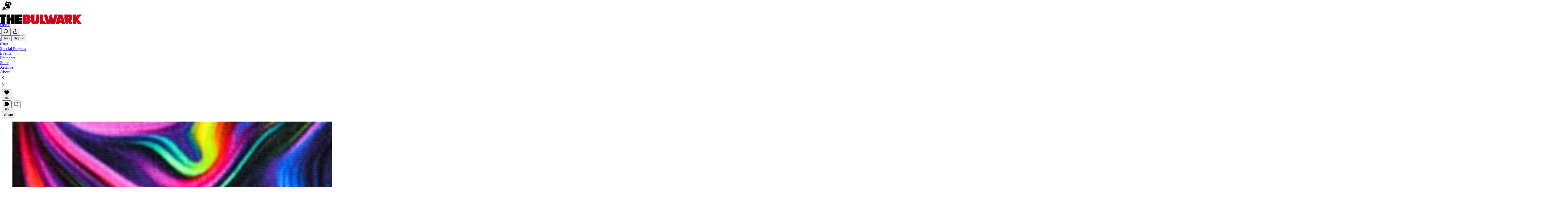

--- FILE ---
content_type: text/html; charset=utf-8
request_url: https://www.thebulwark.com/p/easter-in-a-time-of-crazy
body_size: 58310
content:
<!DOCTYPE html>
<html lang="en">
    <head>
        <meta charset="utf-8" />
        <meta name="norton-safeweb-site-verification" content="24usqpep0ejc5w6hod3dulxwciwp0djs6c6ufp96av3t4whuxovj72wfkdjxu82yacb7430qjm8adbd5ezlt4592dq4zrvadcn9j9n-0btgdzpiojfzno16-fnsnu7xd" />
        
        <link rel="preconnect" href="https://substackcdn.com" />
        

        
            <title data-rh="true">Easter in a Time of Crazy - by Charlie Sykes - The Bulwark</title>
            
            <meta data-rh="true" name="theme-color" content="#ffffff"/><meta data-rh="true" property="og:type" content="article"/><meta data-rh="true" property="og:title" content="Easter in a Time of Crazy"/><meta data-rh="true" name="twitter:title" content="Easter in a Time of Crazy"/><meta data-rh="true" name="description" content="Bulwark readers have some comments."/><meta data-rh="true" property="og:description" content="Bulwark readers have some comments."/><meta data-rh="true" name="twitter:description" content="Bulwark readers have some comments."/><meta data-rh="true" property="og:image" content="https://images.unsplash.com/photo-1619005434452-92e854f14fea?crop=entropy&amp;cs=tinysrgb&amp;fit=max&amp;fm=jpg&amp;ixid=MnwzMDAzMzh8MHwxfHNlYXJjaHw3OXx8Y3Jhenl8ZW58MHx8fHwxNjUwMjA4NzQ3&amp;ixlib=rb-1.2.1&amp;q=80&amp;w=1080"/><meta data-rh="true" name="twitter:image" content="https://substackcdn.com/image/fetch/$s_!0JH2!,f_auto,q_auto:best,fl_progressive:steep/https%3A%2F%2Fthebulwark.substack.com%2Fapi%2Fv1%2Fpost_preview%2F52330761%2Ftwitter.jpg%3Fversion%3D4"/><meta data-rh="true" name="twitter:card" content="summary_large_image"/>
            
            
        

        

        <style>
          @layer legacy, tailwind, pencraftReset, pencraft;
        </style>

        
        <link rel="preload" as="style" href="https://substackcdn.com/bundle/theme/main.57ec6396ea4b5be03b65.css" />
        
        <link rel="preload" as="style" href="https://substackcdn.com/bundle/theme/color_links.c9908948e2f4e05476e6.css" />
        
        
        
        <link rel="preload" as="font" href="https://fonts.gstatic.com/s/spectral/v13/rnCr-xNNww_2s0amA9M5knjsS_ul.woff2" crossorigin />
        

        
            
                <link rel="stylesheet" type="text/css" href="https://substackcdn.com/bundle/static/css/7276.087307e6.css" />
            
                <link rel="stylesheet" type="text/css" href="https://substackcdn.com/bundle/static/css/70.ad2da59f.css" />
            
                <link rel="stylesheet" type="text/css" href="https://substackcdn.com/bundle/static/css/2862.c66cf9f6.css" />
            
                <link rel="stylesheet" type="text/css" href="https://substackcdn.com/bundle/static/css/8577.8d59a919.css" />
            
                <link rel="stylesheet" type="text/css" href="https://substackcdn.com/bundle/static/css/4428.a1e58631.css" />
            
                <link rel="stylesheet" type="text/css" href="https://substackcdn.com/bundle/static/css/5611.463006e7.css" />
            
                <link rel="stylesheet" type="text/css" href="https://substackcdn.com/bundle/static/css/5234.05e42d3b.css" />
            
                <link rel="stylesheet" type="text/css" href="https://substackcdn.com/bundle/static/css/5366.d69f31f9.css" />
            
                <link rel="stylesheet" type="text/css" href="https://substackcdn.com/bundle/static/css/5490.98293a30.css" />
            
                <link rel="stylesheet" type="text/css" href="https://substackcdn.com/bundle/static/css/5986.b8c2a441.css" />
            
                <link rel="stylesheet" type="text/css" href="https://substackcdn.com/bundle/static/css/main.aba729d8.css" />
            
                <link rel="stylesheet" type="text/css" href="https://substackcdn.com/bundle/static/css/6379.813be60f.css" />
            
                <link rel="stylesheet" type="text/css" href="https://substackcdn.com/bundle/static/css/5986.b8c2a441.css" />
            
                <link rel="stylesheet" type="text/css" href="https://substackcdn.com/bundle/static/css/5490.98293a30.css" />
            
                <link rel="stylesheet" type="text/css" href="https://substackcdn.com/bundle/static/css/5366.d69f31f9.css" />
            
                <link rel="stylesheet" type="text/css" href="https://substackcdn.com/bundle/static/css/5234.05e42d3b.css" />
            
                <link rel="stylesheet" type="text/css" href="https://substackcdn.com/bundle/static/css/5611.463006e7.css" />
            
                <link rel="stylesheet" type="text/css" href="https://substackcdn.com/bundle/static/css/4428.a1e58631.css" />
            
                <link rel="stylesheet" type="text/css" href="https://substackcdn.com/bundle/static/css/8577.8d59a919.css" />
            
                <link rel="stylesheet" type="text/css" href="https://substackcdn.com/bundle/static/css/2862.c66cf9f6.css" />
            
        

        
        
        
        
        <meta name="viewport" content="width=device-width, initial-scale=1, maximum-scale=1, user-scalable=0, viewport-fit=cover" />
        <meta name="author" content="Charlie Sykes" />
        <meta property="og:url" content="https://www.thebulwark.com/p/easter-in-a-time-of-crazy" />
        
        
        <link rel="canonical" href="https://www.thebulwark.com/p/easter-in-a-time-of-crazy" />
        

        
            <!-- Chartbeat Tracking -->
            <script type='text/javascript'>
                (function() {
                    /** CONFIGURATION START **/
                    var _sf_async_config = window._sf_async_config = (window._sf_async_config || {});
                    _sf_async_config.uid = 66088;
                    _sf_async_config.domain = 'thebulwark.com';
                    _sf_async_config.path = window.location.pathname;
                    _sf_async_config.flickerControl = false;
                    _sf_async_config.sections = "Morning Shots";
                    _sf_async_config.authors = "Charlie Sykes";
                    // User subscriber status tracking
                    var _cbq = window._cbq = (window._cbq || []);
                    
                    _cbq.push(['_acct', 'anon']);
                    
                    /** CONFIGURATION END **/
                    function loadChartbeat() {
                        var e = document.createElement('script');
                        var n = document.getElementsByTagName('script')[0];
                        e.type = 'text/javascript';
                        e.async = true;
                        e.src = '//static.chartbeat.com/js/chartbeat.js';
                        n.parentNode.insertBefore(e, n);
                    }
                    loadChartbeat();
                 })();
            </script>
            <!-- Chartbeat Conversion -->
            <script type="text/javascript">
                (function(w,d,s,c,u){
                    var qf=function(e,a){(w[c].q=w[c].q||[]).push([e,a]);};w[c]=w[c]||qf;
                    var st=d.createElement(s);
                    var fs=d.getElementsByTagName(s)[0];
                    st.async=1;st.src=u;fs.parentNode.insertBefore(st,fs);
                })(window,document,'script','chartbeat','https://static.chartbeat.com/js/subscriptions.js');
            </script>
            <!-- End Chartbeat Conversion -->
        

        
            <meta name="google-site-verification" content="u-NsdJUCpx4Nwm_zgTLfRW9wdE0GVMuglmt51SUiWH8" />
        

        

        
            
                <link rel="shortcut icon" href="https://substackcdn.com/image/fetch/$s_!xxxW!,f_auto,q_auto:good,fl_progressive:steep/https%3A%2F%2Fsubstack-post-media.s3.amazonaws.com%2Fpublic%2Fimages%2F9304d804-0372-498e-b7b1-b09155c9840a%2Ffavicon.ico">
            
        
            
                <link rel="icon" type="image/png" sizes="16x16" href="https://substackcdn.com/image/fetch/$s_!lEfm!,f_auto,q_auto:good,fl_progressive:steep/https%3A%2F%2Fsubstack-post-media.s3.amazonaws.com%2Fpublic%2Fimages%2F9304d804-0372-498e-b7b1-b09155c9840a%2Ffavicon-16x16.png">
            
        
            
                <link rel="icon" type="image/png" sizes="32x32" href="https://substackcdn.com/image/fetch/$s_!PctK!,f_auto,q_auto:good,fl_progressive:steep/https%3A%2F%2Fsubstack-post-media.s3.amazonaws.com%2Fpublic%2Fimages%2F9304d804-0372-498e-b7b1-b09155c9840a%2Ffavicon-32x32.png">
            
        
            
                <link rel="icon" type="image/png" sizes="48x48" href="https://substackcdn.com/image/fetch/$s_!B7NE!,f_auto,q_auto:good,fl_progressive:steep/https%3A%2F%2Fsubstack-post-media.s3.amazonaws.com%2Fpublic%2Fimages%2F9304d804-0372-498e-b7b1-b09155c9840a%2Ffavicon-48x48.png">
            
        
            
                <link rel="apple-touch-icon" sizes="57x57" href="https://substackcdn.com/image/fetch/$s_!nMzO!,f_auto,q_auto:good,fl_progressive:steep/https%3A%2F%2Fsubstack-post-media.s3.amazonaws.com%2Fpublic%2Fimages%2F9304d804-0372-498e-b7b1-b09155c9840a%2Fapple-touch-icon-57x57.png">
            
        
            
                <link rel="apple-touch-icon" sizes="60x60" href="https://substackcdn.com/image/fetch/$s_!FAJb!,f_auto,q_auto:good,fl_progressive:steep/https%3A%2F%2Fsubstack-post-media.s3.amazonaws.com%2Fpublic%2Fimages%2F9304d804-0372-498e-b7b1-b09155c9840a%2Fapple-touch-icon-60x60.png">
            
        
            
                <link rel="apple-touch-icon" sizes="72x72" href="https://substackcdn.com/image/fetch/$s_!Bbu-!,f_auto,q_auto:good,fl_progressive:steep/https%3A%2F%2Fsubstack-post-media.s3.amazonaws.com%2Fpublic%2Fimages%2F9304d804-0372-498e-b7b1-b09155c9840a%2Fapple-touch-icon-72x72.png">
            
        
            
                <link rel="apple-touch-icon" sizes="76x76" href="https://substackcdn.com/image/fetch/$s_!yfTI!,f_auto,q_auto:good,fl_progressive:steep/https%3A%2F%2Fsubstack-post-media.s3.amazonaws.com%2Fpublic%2Fimages%2F9304d804-0372-498e-b7b1-b09155c9840a%2Fapple-touch-icon-76x76.png">
            
        
            
                <link rel="apple-touch-icon" sizes="114x114" href="https://substackcdn.com/image/fetch/$s_!0maA!,f_auto,q_auto:good,fl_progressive:steep/https%3A%2F%2Fsubstack-post-media.s3.amazonaws.com%2Fpublic%2Fimages%2F9304d804-0372-498e-b7b1-b09155c9840a%2Fapple-touch-icon-114x114.png">
            
        
            
                <link rel="apple-touch-icon" sizes="120x120" href="https://substackcdn.com/image/fetch/$s_!Lng0!,f_auto,q_auto:good,fl_progressive:steep/https%3A%2F%2Fsubstack-post-media.s3.amazonaws.com%2Fpublic%2Fimages%2F9304d804-0372-498e-b7b1-b09155c9840a%2Fapple-touch-icon-120x120.png">
            
        
            
                <link rel="apple-touch-icon" sizes="144x144" href="https://substackcdn.com/image/fetch/$s_!lsns!,f_auto,q_auto:good,fl_progressive:steep/https%3A%2F%2Fsubstack-post-media.s3.amazonaws.com%2Fpublic%2Fimages%2F9304d804-0372-498e-b7b1-b09155c9840a%2Fapple-touch-icon-144x144.png">
            
        
            
                <link rel="apple-touch-icon" sizes="152x152" href="https://substackcdn.com/image/fetch/$s_!BxxG!,f_auto,q_auto:good,fl_progressive:steep/https%3A%2F%2Fsubstack-post-media.s3.amazonaws.com%2Fpublic%2Fimages%2F9304d804-0372-498e-b7b1-b09155c9840a%2Fapple-touch-icon-152x152.png">
            
        
            
                <link rel="apple-touch-icon" sizes="167x167" href="https://substackcdn.com/image/fetch/$s_!kdsM!,f_auto,q_auto:good,fl_progressive:steep/https%3A%2F%2Fsubstack-post-media.s3.amazonaws.com%2Fpublic%2Fimages%2F9304d804-0372-498e-b7b1-b09155c9840a%2Fapple-touch-icon-167x167.png">
            
        
            
                <link rel="apple-touch-icon" sizes="180x180" href="https://substackcdn.com/image/fetch/$s_!SwVL!,f_auto,q_auto:good,fl_progressive:steep/https%3A%2F%2Fsubstack-post-media.s3.amazonaws.com%2Fpublic%2Fimages%2F9304d804-0372-498e-b7b1-b09155c9840a%2Fapple-touch-icon-180x180.png">
            
        
            
                <link rel="apple-touch-icon" sizes="1024x1024" href="https://substackcdn.com/image/fetch/$s_!gs-d!,f_auto,q_auto:good,fl_progressive:steep/https%3A%2F%2Fsubstack-post-media.s3.amazonaws.com%2Fpublic%2Fimages%2F9304d804-0372-498e-b7b1-b09155c9840a%2Fapple-touch-icon-1024x1024.png">
            
        
            
        
            
        
            
        

        

        
            <link rel="alternate" type="application/rss+xml" href="/feed?sectionId=87908" title="The Bulwark"/>
        

        
        
          <style>
            @font-face{font-family:'Spectral';font-style:italic;font-weight:400;font-display:fallback;src:url(https://fonts.gstatic.com/s/spectral/v13/rnCt-xNNww_2s0amA9M8on7mTNmnUHowCw.woff2) format('woff2');unicode-range:U+0301,U+0400-045F,U+0490-0491,U+04B0-04B1,U+2116}@font-face{font-family:'Spectral';font-style:italic;font-weight:400;font-display:fallback;src:url(https://fonts.gstatic.com/s/spectral/v13/rnCt-xNNww_2s0amA9M8onXmTNmnUHowCw.woff2) format('woff2');unicode-range:U+0102-0103,U+0110-0111,U+0128-0129,U+0168-0169,U+01A0-01A1,U+01AF-01B0,U+0300-0301,U+0303-0304,U+0308-0309,U+0323,U+0329,U+1EA0-1EF9,U+20AB}@font-face{font-family:'Spectral';font-style:italic;font-weight:400;font-display:fallback;src:url(https://fonts.gstatic.com/s/spectral/v13/rnCt-xNNww_2s0amA9M8onTmTNmnUHowCw.woff2) format('woff2');unicode-range:U+0100-02AF,U+0304,U+0308,U+0329,U+1E00-1E9F,U+1EF2-1EFF,U+2020,U+20A0-20AB,U+20AD-20CF,U+2113,U+2C60-2C7F,U+A720-A7FF}@font-face{font-family:'Spectral';font-style:italic;font-weight:400;font-display:fallback;src:url(https://fonts.gstatic.com/s/spectral/v13/rnCt-xNNww_2s0amA9M8onrmTNmnUHo.woff2) format('woff2');unicode-range:U+0000-00FF,U+0131,U+0152-0153,U+02BB-02BC,U+02C6,U+02DA,U+02DC,U+0304,U+0308,U+0329,U+2000-206F,U+2074,U+20AC,U+2122,U+2191,U+2193,U+2212,U+2215,U+FEFF,U+FFFD}@font-face{font-family:'Spectral';font-style:normal;font-weight:400;font-display:fallback;src:url(https://fonts.gstatic.com/s/spectral/v13/rnCr-xNNww_2s0amA9M9knjsS_ulYHs.woff2) format('woff2');unicode-range:U+0301,U+0400-045F,U+0490-0491,U+04B0-04B1,U+2116}@font-face{font-family:'Spectral';font-style:normal;font-weight:400;font-display:fallback;src:url(https://fonts.gstatic.com/s/spectral/v13/rnCr-xNNww_2s0amA9M2knjsS_ulYHs.woff2) format('woff2');unicode-range:U+0102-0103,U+0110-0111,U+0128-0129,U+0168-0169,U+01A0-01A1,U+01AF-01B0,U+0300-0301,U+0303-0304,U+0308-0309,U+0323,U+0329,U+1EA0-1EF9,U+20AB}@font-face{font-family:'Spectral';font-style:normal;font-weight:400;font-display:fallback;src:url(https://fonts.gstatic.com/s/spectral/v13/rnCr-xNNww_2s0amA9M3knjsS_ulYHs.woff2) format('woff2');unicode-range:U+0100-02AF,U+0304,U+0308,U+0329,U+1E00-1E9F,U+1EF2-1EFF,U+2020,U+20A0-20AB,U+20AD-20CF,U+2113,U+2C60-2C7F,U+A720-A7FF}@font-face{font-family:'Spectral';font-style:normal;font-weight:400;font-display:fallback;src:url(https://fonts.gstatic.com/s/spectral/v13/rnCr-xNNww_2s0amA9M5knjsS_ul.woff2) format('woff2');unicode-range:U+0000-00FF,U+0131,U+0152-0153,U+02BB-02BC,U+02C6,U+02DA,U+02DC,U+0304,U+0308,U+0329,U+2000-206F,U+2074,U+20AC,U+2122,U+2191,U+2193,U+2212,U+2215,U+FEFF,U+FFFD}@font-face{font-family:'Spectral';font-style:normal;font-weight:600;font-display:fallback;src:url(https://fonts.gstatic.com/s/spectral/v13/rnCs-xNNww_2s0amA9vmtm3FafaPWnIIMrY.woff2) format('woff2');unicode-range:U+0301,U+0400-045F,U+0490-0491,U+04B0-04B1,U+2116}@font-face{font-family:'Spectral';font-style:normal;font-weight:600;font-display:fallback;src:url(https://fonts.gstatic.com/s/spectral/v13/rnCs-xNNww_2s0amA9vmtm3OafaPWnIIMrY.woff2) format('woff2');unicode-range:U+0102-0103,U+0110-0111,U+0128-0129,U+0168-0169,U+01A0-01A1,U+01AF-01B0,U+0300-0301,U+0303-0304,U+0308-0309,U+0323,U+0329,U+1EA0-1EF9,U+20AB}@font-face{font-family:'Spectral';font-style:normal;font-weight:600;font-display:fallback;src:url(https://fonts.gstatic.com/s/spectral/v13/rnCs-xNNww_2s0amA9vmtm3PafaPWnIIMrY.woff2) format('woff2');unicode-range:U+0100-02AF,U+0304,U+0308,U+0329,U+1E00-1E9F,U+1EF2-1EFF,U+2020,U+20A0-20AB,U+20AD-20CF,U+2113,U+2C60-2C7F,U+A720-A7FF}@font-face{font-family:'Spectral';font-style:normal;font-weight:600;font-display:fallback;src:url(https://fonts.gstatic.com/s/spectral/v13/rnCs-xNNww_2s0amA9vmtm3BafaPWnII.woff2) format('woff2');unicode-range:U+0000-00FF,U+0131,U+0152-0153,U+02BB-02BC,U+02C6,U+02DA,U+02DC,U+0304,U+0308,U+0329,U+2000-206F,U+2074,U+20AC,U+2122,U+2191,U+2193,U+2212,U+2215,U+FEFF,U+FFFD}
            
          </style>
        
        

        <style>:root{--color_theme_bg_pop:#d10000;--background_pop:#d10000;--cover_bg_color:#FFFFFF;--cover_bg_color_secondary:#f0f0f0;--background_pop_darken:#b80000;--print_on_pop:#ffffff;--color_theme_bg_pop_darken:#b80000;--color_theme_print_on_pop:#ffffff;--color_theme_bg_pop_20:rgba(209, 0, 0, 0.2);--color_theme_bg_pop_30:rgba(209, 0, 0, 0.3);--print_pop:#d10000;--color_theme_accent:#d10000;--cover_print_primary:#363737;--cover_print_secondary:#757575;--cover_print_tertiary:#b6b6b6;--cover_border_color:#d10000;--font_family_body_preset:Spectral,sans-serif;--font_weight_body_preset:400;--font_size_body_offset:1px;--font_preset_body:classic_serif;--home_hero:magazine-5;--home_posts:custom;--web_bg_color:#ffffff;--custom_css_web:.typography blockquote, .typography.editor blockquote {
        border-color: #eeeeee;
      };--custom_css_email:.typography blockquote, .typography.editor blockquote {
        border-left: 4px solid #eeeeee;
      };--background_contrast_1:#f0f0f0;--background_contrast_2:#dddddd;--background_contrast_3:#b7b7b7;--background_contrast_4:#929292;--background_contrast_5:#515151;--color_theme_bg_contrast_1:#f0f0f0;--color_theme_bg_contrast_2:#dddddd;--color_theme_bg_contrast_3:#b7b7b7;--color_theme_bg_contrast_4:#929292;--color_theme_bg_contrast_5:#515151;--color_theme_bg_elevated:#ffffff;--color_theme_bg_elevated_secondary:#f0f0f0;--color_theme_bg_elevated_tertiary:#dddddd;--color_theme_detail:#e6e6e6;--background_contrast_pop:rgba(209, 0, 0, 0.4);--color_theme_bg_contrast_pop:rgba(209, 0, 0, 0.4);--theme_bg_is_dark:0;--print_on_web_bg_color:#363737;--print_secondary_on_web_bg_color:#868787;--background_pop_rgb:209, 0, 0;--color_theme_bg_pop_rgb:209, 0, 0;--color_theme_accent_rgb:209, 0, 0;}</style>

        
            <link rel="stylesheet" href="https://substackcdn.com/bundle/theme/main.57ec6396ea4b5be03b65.css" />
        
            <link rel="stylesheet" href="https://substackcdn.com/bundle/theme/color_links.c9908948e2f4e05476e6.css" />
        

        <style>.typography blockquote, .typography.editor blockquote {
        border-color: #eeeeee;
      }</style>

        

        

        

        
            <script async="true" src="https://www.googletagmanager.com/gtag/js?id=G-YNVG6FDYS2&l=GA4DataLayer" >
            </script>
        
    </head>

    <body class="">
        

        
            <noscript><iframe src="https://www.googletagmanager.com/ns.html?id=GTM-KL8BXXQ" height="0"
                              width="0" style="display:none;visibility:hidden"></iframe></noscript>
        

        

        

        

        

        <div id="entry">
            <div id="main" class="main typography use-theme-bg"><div class="pencraft pc-display-contents pc-reset pubTheme-yiXxQA"><div data-testid="navbar" class="main-menu"><div class="mainMenuContent-DME8DR"><div style="position:relative;height:87px;" class="pencraft pc-display-flex pc-gap-12 pc-paddingLeft-20 pc-paddingRight-20 pc-justifyContent-space-between pc-alignItems-center pc-reset topBar-pIF0J1"><div style="flex-basis:0px;flex-grow:1;" class="logoContainer-p12gJb"><a href="/" native class="pencraft pc-display-contents pc-reset"><div draggable="false" class="pencraft pc-display-flex pc-position-relative pc-reset"><div style="width:40px;height:40px;" class="pencraft pc-display-flex pc-reset bg-white-ZBV5av pc-borderRadius-sm overflow-hidden-WdpwT6 sizing-border-box-DggLA4"><picture><source type="image/webp" srcset="https://substackcdn.com/image/fetch/$s_!QWq4!,w_80,h_80,c_fill,f_webp,q_auto:good,fl_progressive:steep,g_auto/https%3A%2F%2Fsubstack-post-media.s3.amazonaws.com%2Fpublic%2Fimages%2Fe7bdbd69-ae32-45de-8348-8913f6966d53_256x256.png"/><img src="https://substackcdn.com/image/fetch/$s_!QWq4!,w_80,h_80,c_fill,f_auto,q_auto:good,fl_progressive:steep,g_auto/https%3A%2F%2Fsubstack-post-media.s3.amazonaws.com%2Fpublic%2Fimages%2Fe7bdbd69-ae32-45de-8348-8913f6966d53_256x256.png" sizes="100vw" alt="The Bulwark" width="80" height="80" style="width:40px;height:40px;" draggable="false" class="img-OACg1c object-fit-cover-u4ReeV pencraft pc-reset"/></picture></div></div></a></div><div style="flex-grow:0;" class="titleContainer-DJYq5v"><h1 class="pencraft pc-reset font-pub-headings-FE5byy reset-IxiVJZ title-oOnUGd titleWithWordmark-GfqxEZ"><a href="/" class="pencraft pc-display-contents pc-reset"><img alt="The Bulwark" src="https://substackcdn.com/image/fetch/$s_!TF6J!,e_trim:10:white/e_trim:10:transparent/h_72,c_limit,f_auto,q_auto:good,fl_progressive:steep/https%3A%2F%2Fsubstack-post-media.s3.amazonaws.com%2Fpublic%2Fimages%2F941836dc-13dc-4844-a220-f8b08e36dcd1_1344x256.png" style="display:block;height:36px;"/></a></h1></div><div style="flex-basis:0px;flex-grow:1;" class="pencraft pc-display-flex pc-justifyContent-flex-end pc-alignItems-center pc-reset"><div class="buttonsContainer-SJBuep"><div class="pencraft pc-display-flex pc-gap-8 pc-justifyContent-flex-end pc-alignItems-center pc-reset navbar-buttons"><div class="pencraft pc-display-flex pc-gap-4 pc-reset"><span data-state="closed"><button tabindex="0" type="button" aria-label="Search" class="pencraft pc-reset pencraft iconButton-mq_Et5 iconButtonBase-dJGHgN buttonBase-GK1x3M buttonStyle-r7yGCK size_md-gCDS3o priority_tertiary-rlke8z"><svg xmlns="http://www.w3.org/2000/svg" width="20" height="20" viewBox="0 0 24 24" fill="none" stroke="currentColor" stroke-width="2" stroke-linecap="round" stroke-linejoin="round" class="lucide lucide-search"><circle cx="11" cy="11" r="8"></circle><path d="m21 21-4.3-4.3"></path></svg></button></span><button tabindex="0" type="button" aria-label="Share Publication" id="headlessui-menu-button-P0-5" aria-haspopup="menu" aria-expanded="false" data-headlessui-state class="pencraft pc-reset pencraft iconButton-mq_Et5 iconButtonBase-dJGHgN buttonBase-GK1x3M buttonStyle-r7yGCK size_md-gCDS3o priority_tertiary-rlke8z"><svg xmlns="http://www.w3.org/2000/svg" width="20" height="20" viewBox="0 0 24 24" fill="none" stroke="currentColor" stroke-width="2" stroke-linecap="round" stroke-linejoin="round" class="lucide lucide-share"><path d="M4 12v8a2 2 0 0 0 2 2h12a2 2 0 0 0 2-2v-8"></path><polyline points="16 6 12 2 8 6"></polyline><line x1="12" x2="12" y1="2" y2="15"></line></svg></button></div><button tabindex="0" type="button" data-testid="noncontributor-cta-button" class="pencraft pc-reset pencraft buttonBase-GK1x3M buttonText-X0uSmG buttonStyle-r7yGCK priority_primary-RfbeYt size_md-gCDS3o">Join</button><button tabindex="0" type="button" native data-href="https://substack.com/sign-in?redirect=%2Fp%2Feaster-in-a-time-of-crazy&amp;for_pub=thebulwark" class="pencraft pc-reset pencraft buttonBase-GK1x3M buttonText-X0uSmG buttonStyle-r7yGCK priority_tertiary-rlke8z size_md-gCDS3o">Sign in</button></div></div></div></div><div class="overflow-list-container sections-overflow"><div class="pencraft pc-display-flex pc-height-48 pc-paddingLeft-4 pc-paddingRight-4 pc-justifyContent-center pc-position-relative pc-reset border-top-detail-bzjFmN border-bottom-detail-k1F6C4 font-text-qe4AeH section-bar scroll"><div class="overflow-items"><div class="menu-item"><a role="button" tabindex="0" href="/"><span class="overflow-item-text">Home</span></a></div><div class="menu-item"><a role="button" tabindex="0" href="/watch"><span class="overflow-item-text">Watch</span></a></div><div class="menu-item"><a role="button" tabindex="0" href="/listen"><span class="overflow-item-text">Shows</span></a></div><div id="headlessui-menu-button-P0-10" aria-haspopup="menu" aria-expanded="false" data-headlessui-state class="menu-item"><a role="button" tabindex="0" href="javascript:void(0)"><span class="overflow-item-text">Newsletters</span><svg xmlns="http://www.w3.org/2000/svg" width="16" height="16" viewBox="0 0 24 24" fill="none" stroke="currentColor" stroke-width="2" stroke-linecap="round" stroke-linejoin="round" class="lucide lucide-chevron-down chevron-_e2GYQ"><path d="m6 9 6 6 6-6"></path></svg></a></div><div class="menu-item"><a role="button" tabindex="0" href="/chat"><span class="overflow-item-text">Chat</span></a></div><div class="menu-item"><a role="button" tabindex="0" href="https://Specialto.thebulwark.com" target="_blank"><span class="overflow-item-text">Special Projects</span></a></div><div class="menu-item"><a role="button" tabindex="0" href="/p/bulwark-events" native><span class="overflow-item-text">Events</span></a></div><div class="menu-item"><a role="button" tabindex="0" href="/p/founding-members-hub" native><span class="overflow-item-text">Founders</span></a></div><div class="menu-item"><a role="button" tabindex="0" href="https://thebulwark.myshopify.com/" target="_blank"><span class="overflow-item-text">Store</span></a></div><div class="menu-item"><a role="button" tabindex="0" href="/archive"><span class="overflow-item-text">Archive</span></a></div><div class="menu-item"><a role="button" tabindex="0" href="/about"><span class="overflow-item-text">About</span></a></div></div><div class="left-button"><div role="button" class="scroll-button-hitbox"><svg xmlns="http://www.w3.org/2000/svg" width="24" height="24" viewBox="0 0 24 24" fill="none" stroke="currentColor" stroke-width="1.5" stroke-linecap="round" stroke-linejoin="round" class="lucide lucide-chevron-left"><path d="m15 18-6-6 6-6"></path></svg></div></div><div class="right-button"><div role="button" class="scroll-button-hitbox"><svg xmlns="http://www.w3.org/2000/svg" width="24" height="24" viewBox="0 0 24 24" fill="none" stroke="currentColor" stroke-width="1.5" stroke-linecap="round" stroke-linejoin="round" class="lucide lucide-chevron-right"><path d="m9 18 6-6-6-6"></path></svg></div></div></div></div></div><div style="height:138px;"></div></div></div><div><script type="application/ld+json">{"@context":"https://schema.org","@type":"NewsArticle","url":"https://www.thebulwark.com/p/easter-in-a-time-of-crazy","mainEntityOfPage":"https://www.thebulwark.com/p/easter-in-a-time-of-crazy","headline":"Easter in a Time of Crazy","description":"Bulwark readers have some comments.","image":[{"@type":"ImageObject","url":"https://images.unsplash.com/photo-1619005434452-92e854f14fea?crop=entropy&cs=tinysrgb&fit=max&fm=jpg&ixid=MnwzMDAzMzh8MHwxfHNlYXJjaHw3OXx8Y3Jhenl8ZW58MHx8fHwxNjUwMjA4NzQ3&ixlib=rb-1.2.1&q=80&w=1080"}],"datePublished":"2022-04-17T15:44:26+00:00","dateModified":"2022-04-17T15:44:26+00:00","isAccessibleForFree":true,"author":[{"@type":"Person","name":"Charlie Sykes","url":"https://substack.com/@sykescharlie","description":"Dog owner, grandfather, author, \"How the Right Lost Its Mind\",. Never Ever Trump. No regrets. Email: cjaysykes@gmail.com; @sykescharlie.bsky.social","identifier":"user:4298516","image":{"@type":"ImageObject","contentUrl":"https://substackcdn.com/image/fetch/$s_!LDwO!,f_auto,q_auto:good,fl_progressive:steep/https%3A%2F%2Fbucketeer-e05bbc84-baa3-437e-9518-adb32be77984.s3.amazonaws.com%2Fpublic%2Fimages%2F38de7d26-8212-4bf7-b31c-27377ec2b080_400x400.jpeg","thumbnailUrl":"https://substackcdn.com/image/fetch/$s_!LDwO!,w_128,h_128,c_limit,f_auto,q_auto:good,fl_progressive:steep/https%3A%2F%2Fbucketeer-e05bbc84-baa3-437e-9518-adb32be77984.s3.amazonaws.com%2Fpublic%2Fimages%2F38de7d26-8212-4bf7-b31c-27377ec2b080_400x400.jpeg"}}],"publisher":{"@type":"Organization","name":"The Bulwark","url":"https://www.thebulwark.com","description":"The Bulwark is home to Sarah Longwell, Tim Miller, Bill Kristol, JVL, Sam Stein, and more. We are the largest pro-democracy bundle on Substack for news and analysis on politics and culture\u2014supported by a community built on good-faith. ","interactionStatistic":{"@type":"InteractionCounter","name":"Subscribers","interactionType":"https://schema.org/SubscribeAction","userInteractionCount":100000},"identifier":"pub:87281","logo":{"@type":"ImageObject","url":"https://substackcdn.com/image/fetch/$s_!QWq4!,f_auto,q_auto:good,fl_progressive:steep/https%3A%2F%2Fsubstack-post-media.s3.amazonaws.com%2Fpublic%2Fimages%2Fe7bdbd69-ae32-45de-8348-8913f6966d53_256x256.png","contentUrl":"https://substackcdn.com/image/fetch/$s_!QWq4!,f_auto,q_auto:good,fl_progressive:steep/https%3A%2F%2Fsubstack-post-media.s3.amazonaws.com%2Fpublic%2Fimages%2Fe7bdbd69-ae32-45de-8348-8913f6966d53_256x256.png","thumbnailUrl":"https://substackcdn.com/image/fetch/$s_!QWq4!,w_128,h_128,c_limit,f_auto,q_auto:good,fl_progressive:steep/https%3A%2F%2Fsubstack-post-media.s3.amazonaws.com%2Fpublic%2Fimages%2Fe7bdbd69-ae32-45de-8348-8913f6966d53_256x256.png"},"image":{"@type":"ImageObject","url":"https://substackcdn.com/image/fetch/$s_!QWq4!,f_auto,q_auto:good,fl_progressive:steep/https%3A%2F%2Fsubstack-post-media.s3.amazonaws.com%2Fpublic%2Fimages%2Fe7bdbd69-ae32-45de-8348-8913f6966d53_256x256.png","contentUrl":"https://substackcdn.com/image/fetch/$s_!QWq4!,f_auto,q_auto:good,fl_progressive:steep/https%3A%2F%2Fsubstack-post-media.s3.amazonaws.com%2Fpublic%2Fimages%2Fe7bdbd69-ae32-45de-8348-8913f6966d53_256x256.png","thumbnailUrl":"https://substackcdn.com/image/fetch/$s_!QWq4!,w_128,h_128,c_limit,f_auto,q_auto:good,fl_progressive:steep/https%3A%2F%2Fsubstack-post-media.s3.amazonaws.com%2Fpublic%2Fimages%2Fe7bdbd69-ae32-45de-8348-8913f6966d53_256x256.png"}},"interactionStatistic":[{"@type":"InteractionCounter","interactionType":"https://schema.org/LikeAction","userInteractionCount":84},{"@type":"InteractionCounter","interactionType":"https://schema.org/ShareAction","userInteractionCount":0},{"@type":"InteractionCounter","interactionType":"https://schema.org/CommentAction","userInteractionCount":90}]}</script><div aria-label="Post" role="main" class="single-post-container"><div class="container"><div class="single-post"><div class="pencraft pc-display-contents pc-reset pubTheme-yiXxQA"><article class="typography newsletter-post post"><div role="region" aria-label="Post header" class="post-header"><div class="pencraft pc-display-flex pc-reset post-label"><a href="https://www.thebulwark.com/s/morningshots/?utm_source=substack&amp;utm_medium=menu" class="pencraft pc-reset color-secondary-ls1g8s line-height-20-t4M0El font-meta-MWBumP size-14-MLPa7j weight-medium-fw81nC transform-uppercase-yKDgcq reset-IxiVJZ meta-EgzBVA">Morning Shots</a></div><h1 dir="auto" class="post-title published title-X77sOw">Easter in a Time of Crazy</h1><h3 dir="auto" class="subtitle subtitle-HEEcLo">Bulwark readers have some comments.</h3><div aria-label="Post UFI" role="region" class="pencraft pc-display-flex pc-flexDirection-column pc-paddingBottom-16 pc-reset"><div class="pencraft pc-display-flex pc-flexDirection-column pc-paddingTop-16 pc-paddingBottom-16 pc-reset"><div class="pencraft pc-display-flex pc-gap-12 pc-alignItems-center pc-reset byline-wrapper"><div class="pencraft pc-display-flex pc-reset"><div class="pencraft pc-display-flex pc-flexDirection-row pc-gap-8 pc-alignItems-center pc-justifyContent-flex-start pc-reset"><div style="--scale:36px;--offset:9px;--border-width:4.5px;" class="pencraft pc-display-flex pc-flexDirection-row pc-alignItems-center pc-justifyContent-flex-start pc-reset ltr-qDBmby"><a href="https://substack.com/@sykescharlie" aria-label="View Charlie Sykes's profile" class="pencraft pc-display-contents pc-reset"><div style="--scale:36px;" tabindex="0" class="pencraft pc-display-flex pc-width-36 pc-height-36 pc-justifyContent-center pc-alignItems-center pc-position-relative pc-reset bg-secondary-UUD3_J flex-auto-j3S2WA animate-XFJxE4 outline-detail-vcQLyr pc-borderRadius-full overflow-hidden-WdpwT6 sizing-border-box-DggLA4 pressable-sm-YIJFKJ showFocus-sk_vEm container-TAtrWj interactive-UkK0V6 avatar-u8q6xB last-JfNEJ_"><div style="--scale:36px;" title="Charlie Sykes" class="pencraft pc-display-flex pc-width-36 pc-height-36 pc-justifyContent-center pc-alignItems-center pc-position-relative pc-reset bg-secondary-UUD3_J flex-auto-j3S2WA outline-detail-vcQLyr pc-borderRadius-full overflow-hidden-WdpwT6 sizing-border-box-DggLA4 container-TAtrWj"><picture><source type="image/webp" srcset="https://substackcdn.com/image/fetch/$s_!LDwO!,w_36,h_36,c_fill,f_webp,q_auto:good,fl_progressive:steep/https%3A%2F%2Fbucketeer-e05bbc84-baa3-437e-9518-adb32be77984.s3.amazonaws.com%2Fpublic%2Fimages%2F38de7d26-8212-4bf7-b31c-27377ec2b080_400x400.jpeg 36w, https://substackcdn.com/image/fetch/$s_!LDwO!,w_72,h_72,c_fill,f_webp,q_auto:good,fl_progressive:steep/https%3A%2F%2Fbucketeer-e05bbc84-baa3-437e-9518-adb32be77984.s3.amazonaws.com%2Fpublic%2Fimages%2F38de7d26-8212-4bf7-b31c-27377ec2b080_400x400.jpeg 72w, https://substackcdn.com/image/fetch/$s_!LDwO!,w_108,h_108,c_fill,f_webp,q_auto:good,fl_progressive:steep/https%3A%2F%2Fbucketeer-e05bbc84-baa3-437e-9518-adb32be77984.s3.amazonaws.com%2Fpublic%2Fimages%2F38de7d26-8212-4bf7-b31c-27377ec2b080_400x400.jpeg 108w" sizes="36px"/><img src="https://substackcdn.com/image/fetch/$s_!LDwO!,w_36,h_36,c_fill,f_auto,q_auto:good,fl_progressive:steep/https%3A%2F%2Fbucketeer-e05bbc84-baa3-437e-9518-adb32be77984.s3.amazonaws.com%2Fpublic%2Fimages%2F38de7d26-8212-4bf7-b31c-27377ec2b080_400x400.jpeg" sizes="36px" alt="Charlie Sykes's avatar" srcset="https://substackcdn.com/image/fetch/$s_!LDwO!,w_36,h_36,c_fill,f_auto,q_auto:good,fl_progressive:steep/https%3A%2F%2Fbucketeer-e05bbc84-baa3-437e-9518-adb32be77984.s3.amazonaws.com%2Fpublic%2Fimages%2F38de7d26-8212-4bf7-b31c-27377ec2b080_400x400.jpeg 36w, https://substackcdn.com/image/fetch/$s_!LDwO!,w_72,h_72,c_fill,f_auto,q_auto:good,fl_progressive:steep/https%3A%2F%2Fbucketeer-e05bbc84-baa3-437e-9518-adb32be77984.s3.amazonaws.com%2Fpublic%2Fimages%2F38de7d26-8212-4bf7-b31c-27377ec2b080_400x400.jpeg 72w, https://substackcdn.com/image/fetch/$s_!LDwO!,w_108,h_108,c_fill,f_auto,q_auto:good,fl_progressive:steep/https%3A%2F%2Fbucketeer-e05bbc84-baa3-437e-9518-adb32be77984.s3.amazonaws.com%2Fpublic%2Fimages%2F38de7d26-8212-4bf7-b31c-27377ec2b080_400x400.jpeg 108w" width="36" height="36" draggable="false" class="img-OACg1c object-fit-cover-u4ReeV pencraft pc-reset"/></picture></div></div></a></div></div></div><div class="pencraft pc-display-flex pc-flexDirection-column pc-reset"><div class="pencraft pc-reset color-pub-primary-text-NyXPlw line-height-20-t4M0El font-meta-MWBumP size-11-NuY2Zx weight-medium-fw81nC transform-uppercase-yKDgcq reset-IxiVJZ meta-EgzBVA"><span data-state="closed"><a href="https://substack.com/@sykescharlie" class="pencraft pc-reset decoration-hover-underline-ClDVRM reset-IxiVJZ">Charlie Sykes</a></span></div><div class="pencraft pc-display-flex pc-gap-4 pc-reset"><div class="pencraft pc-reset color-pub-secondary-text-hGQ02T line-height-20-t4M0El font-meta-MWBumP size-11-NuY2Zx weight-medium-fw81nC transform-uppercase-yKDgcq reset-IxiVJZ meta-EgzBVA">Apr 17, 2022</div></div></div></div></div><div class="pencraft pc-display-flex pc-gap-16 pc-paddingTop-16 pc-paddingBottom-16 pc-justifyContent-space-between pc-alignItems-center pc-reset flex-grow-rzmknG border-top-detail-themed-k9TZAY border-bottom-detail-themed-Ua9186 post-ufi"><div class="pencraft pc-display-flex pc-gap-8 pc-reset"><div class="like-button-container post-ufi-button style-button"><button tabindex="0" type="button" aria-label="Like (84)" aria-pressed="false" class="pencraft pc-reset pencraft post-ufi-button style-button has-label with-border"><svg role="img" style="height:20px;width:20px;" width="20" height="20" viewBox="0 0 24 24" fill="#000000" stroke-width="2" stroke="#000" xmlns="http://www.w3.org/2000/svg" class="icon"><g><title></title><svg xmlns="http://www.w3.org/2000/svg" width="24" height="24" viewBox="0 0 24 24" stroke-width="2" stroke-linecap="round" stroke-linejoin="round" class="lucide lucide-heart"><path d="M19 14c1.49-1.46 3-3.21 3-5.5A5.5 5.5 0 0 0 16.5 3c-1.76 0-3 .5-4.5 2-1.5-1.5-2.74-2-4.5-2A5.5 5.5 0 0 0 2 8.5c0 2.3 1.5 4.05 3 5.5l7 7Z"></path></svg></g></svg><div class="label">84</div></button></div><button tabindex="0" type="button" aria-label="View comments (90)" data-href="https://www.thebulwark.com/p/easter-in-a-time-of-crazy/comments" class="pencraft pc-reset pencraft post-ufi-button style-button post-ufi-comment-button has-label with-border"><svg role="img" style="height:20px;width:20px;" width="20" height="20" viewBox="0 0 24 24" fill="#000000" stroke-width="2" stroke="#000" xmlns="http://www.w3.org/2000/svg" class="icon"><g><title></title><svg xmlns="http://www.w3.org/2000/svg" width="24" height="24" viewBox="0 0 24 24" stroke-width="2" stroke-linecap="round" stroke-linejoin="round" class="lucide lucide-message-circle"><path d="M7.9 20A9 9 0 1 0 4 16.1L2 22Z"></path></svg></g></svg><div class="label">90</div></button><button tabindex="0" type="button" class="pencraft pc-reset pencraft post-ufi-button style-button no-label with-border"><svg role="img" style="height:20px;width:20px;" width="20" height="20" viewBox="0 0 24 24" fill="none" stroke-width="2" stroke="#000" xmlns="http://www.w3.org/2000/svg" class="icon"><g><title></title><path d="M21 3V8M21 8H16M21 8L18 5.29962C16.7056 4.14183 15.1038 3.38328 13.3879 3.11547C11.6719 2.84766 9.9152 3.08203 8.32951 3.79031C6.74382 4.49858 5.39691 5.65051 4.45125 7.10715C3.5056 8.5638 3.00158 10.2629 3 11.9996M3 21V16M3 16H8M3 16L6 18.7C7.29445 19.8578 8.89623 20.6163 10.6121 20.8841C12.3281 21.152 14.0848 20.9176 15.6705 20.2093C17.2562 19.501 18.6031 18.3491 19.5487 16.8925C20.4944 15.4358 20.9984 13.7367 21 12" stroke-linecap="round" stroke-linejoin="round"></path></g></svg></button></div><div class="pencraft pc-display-flex pc-gap-8 pc-reset"><button tabindex="0" type="button" class="pencraft pc-reset pencraft post-ufi-button style-button has-label with-border"><div class="label">Share</div></button></div></div></div></div><div class="visibility-check"></div><div><div class="available-content"><div dir="auto" class="body markup"><div class="captioned-image-container"><figure><a target="_blank" href="https://images.unsplash.com/photo-1619005434452-92e854f14fea?crop=entropy&amp;cs=tinysrgb&amp;fit=max&amp;fm=jpg&amp;ixid=MnwzMDAzMzh8MHwxfHNlYXJjaHw3OXx8Y3Jhenl8ZW58MHx8fHwxNjUwMjA4NzQ3&amp;ixlib=rb-1.2.1&amp;q=80&amp;w=1080" data-component-name="Image2ToDOM" rel class="image-link image2 is-viewable-img can-restack"><div class="image2-inset can-restack"><picture><source type="image/webp" srcset="https://images.unsplash.com/photo-1619005434452-92e854f14fea?crop=entropy&amp;cs=tinysrgb&amp;fit=max&amp;fm=jpg&amp;ixid=MnwzMDAzMzh8MHwxfHNlYXJjaHw3OXx8Y3Jhenl8ZW58MHx8fHwxNjUwMjA4NzQ3&amp;ixlib=rb-1.2.1&amp;q=80&amp;w=1080 424w, https://images.unsplash.com/photo-1619005434452-92e854f14fea?crop=entropy&amp;cs=tinysrgb&amp;fit=max&amp;fm=jpg&amp;ixid=MnwzMDAzMzh8MHwxfHNlYXJjaHw3OXx8Y3Jhenl8ZW58MHx8fHwxNjUwMjA4NzQ3&amp;ixlib=rb-1.2.1&amp;q=80&amp;w=1080 848w, https://images.unsplash.com/photo-1619005434452-92e854f14fea?crop=entropy&amp;cs=tinysrgb&amp;fit=max&amp;fm=jpg&amp;ixid=MnwzMDAzMzh8MHwxfHNlYXJjaHw3OXx8Y3Jhenl8ZW58MHx8fHwxNjUwMjA4NzQ3&amp;ixlib=rb-1.2.1&amp;q=80&amp;w=1080 1272w, https://images.unsplash.com/photo-1619005434452-92e854f14fea?crop=entropy&amp;cs=tinysrgb&amp;fit=max&amp;fm=jpg&amp;ixid=MnwzMDAzMzh8MHwxfHNlYXJjaHw3OXx8Y3Jhenl8ZW58MHx8fHwxNjUwMjA4NzQ3&amp;ixlib=rb-1.2.1&amp;q=80&amp;w=1080 1456w" sizes="100vw"/><img src="https://images.unsplash.com/photo-1619005434452-92e854f14fea?crop=entropy&amp;cs=tinysrgb&amp;fit=max&amp;fm=jpg&amp;ixid=MnwzMDAzMzh8MHwxfHNlYXJjaHw3OXx8Y3Jhenl8ZW58MHx8fHwxNjUwMjA4NzQ3&amp;ixlib=rb-1.2.1&amp;q=80&amp;w=1080" width="6000" height="4000" data-attrs="{&quot;src&quot;:&quot;https://images.unsplash.com/photo-1619005434452-92e854f14fea?crop=entropy&amp;cs=tinysrgb&amp;fit=max&amp;fm=jpg&amp;ixid=MnwzMDAzMzh8MHwxfHNlYXJjaHw3OXx8Y3Jhenl8ZW58MHx8fHwxNjUwMjA4NzQ3&amp;ixlib=rb-1.2.1&amp;q=80&amp;w=1080&quot;,&quot;srcNoWatermark&quot;:null,&quot;fullscreen&quot;:null,&quot;imageSize&quot;:null,&quot;height&quot;:4000,&quot;width&quot;:6000,&quot;resizeWidth&quot;:null,&quot;bytes&quot;:null,&quot;alt&quot;:&quot;purple green and white textile&quot;,&quot;title&quot;:null,&quot;type&quot;:&quot;image/jpg&quot;,&quot;href&quot;:null,&quot;belowTheFold&quot;:false,&quot;topImage&quot;:true,&quot;internalRedirect&quot;:null,&quot;isProcessing&quot;:false,&quot;align&quot;:null,&quot;offset&quot;:false}" alt="purple green and white textile" title="purple green and white textile" srcset="https://images.unsplash.com/photo-1619005434452-92e854f14fea?crop=entropy&amp;cs=tinysrgb&amp;fit=max&amp;fm=jpg&amp;ixid=MnwzMDAzMzh8MHwxfHNlYXJjaHw3OXx8Y3Jhenl8ZW58MHx8fHwxNjUwMjA4NzQ3&amp;ixlib=rb-1.2.1&amp;q=80&amp;w=1080 424w, https://images.unsplash.com/photo-1619005434452-92e854f14fea?crop=entropy&amp;cs=tinysrgb&amp;fit=max&amp;fm=jpg&amp;ixid=MnwzMDAzMzh8MHwxfHNlYXJjaHw3OXx8Y3Jhenl8ZW58MHx8fHwxNjUwMjA4NzQ3&amp;ixlib=rb-1.2.1&amp;q=80&amp;w=1080 848w, https://images.unsplash.com/photo-1619005434452-92e854f14fea?crop=entropy&amp;cs=tinysrgb&amp;fit=max&amp;fm=jpg&amp;ixid=MnwzMDAzMzh8MHwxfHNlYXJjaHw3OXx8Y3Jhenl8ZW58MHx8fHwxNjUwMjA4NzQ3&amp;ixlib=rb-1.2.1&amp;q=80&amp;w=1080 1272w, https://images.unsplash.com/photo-1619005434452-92e854f14fea?crop=entropy&amp;cs=tinysrgb&amp;fit=max&amp;fm=jpg&amp;ixid=MnwzMDAzMzh8MHwxfHNlYXJjaHw3OXx8Y3Jhenl8ZW58MHx8fHwxNjUwMjA4NzQ3&amp;ixlib=rb-1.2.1&amp;q=80&amp;w=1080 1456w" sizes="100vw" fetchpriority="high" class="sizing-normal"/></picture><div class="image-link-expand"><div class="pencraft pc-display-flex pc-gap-8 pc-reset"><button tabindex="0" type="button" class="pencraft pc-reset pencraft icon-container restack-image"><svg role="img" style="height:20px;width:20px" width="20" height="20" viewBox="0 0 20 20" fill="none" stroke-width="1.5" stroke="var(--color-fg-primary)" stroke-linecap="round" stroke-linejoin="round" xmlns="http://www.w3.org/2000/svg"><g><title></title><path d="M2.53001 7.81595C3.49179 4.73911 6.43281 2.5 9.91173 2.5C13.1684 2.5 15.9537 4.46214 17.0852 7.23684L17.6179 8.67647M17.6179 8.67647L18.5002 4.26471M17.6179 8.67647L13.6473 6.91176M17.4995 12.1841C16.5378 15.2609 13.5967 17.5 10.1178 17.5C6.86118 17.5 4.07589 15.5379 2.94432 12.7632L2.41165 11.3235M2.41165 11.3235L1.5293 15.7353M2.41165 11.3235L6.38224 13.0882"></path></g></svg></button><button tabindex="0" type="button" class="pencraft pc-reset pencraft icon-container view-image"><svg xmlns="http://www.w3.org/2000/svg" width="20" height="20" viewBox="0 0 24 24" fill="none" stroke="currentColor" stroke-width="2" stroke-linecap="round" stroke-linejoin="round" class="lucide lucide-maximize2 lucide-maximize-2"><polyline points="15 3 21 3 21 9"></polyline><polyline points="9 21 3 21 3 15"></polyline><line x1="21" x2="14" y1="3" y2="10"></line><line x1="3" x2="10" y1="21" y2="14"></line></svg></button></div></div></div></a><figcaption class="image-caption"><span>Photo by </span><a href="https://unsplash.com/@pecmen" rel>Tomáš Petz</a><span> on </span><a href="https://unsplash.com" rel>Unsplash</a></figcaption></figure></div><p><strong>Happy Easter!</strong></p><p>In case you are just catching up this holiday weekend, make sure you check out:</p><p><span>Tim Miller’s “</span><strong><a href="https://www.thebulwark.com/mike-lee-and-the-good-republicans-were-no-different-than-the-crazy-kraken-lady/" rel>Mike Lee and the ‘Good Republicans’ Were No Different Than the Crazy Kraken Lady</a><span>”:</span></strong></p><blockquote><p>In the end, Lee might not have voted to overturn the election but he was every bit a part of the coup as Cruz and Hawley and the rest.</p><p>As it turns out this wasn’t the case of “responsible” people trying to nudge things in the right direction in private.</p><p><strong>It was a case where one posse of clowns was so insane that they were giving away the game. While the “responsible” clowns like Mike Lee did everything in their power to figure out how they could keep the madman in power, without getting Rudy’s hair dye on their face.</strong></p></blockquote><p>There have been scattered attempts to retcon and rationalize Lee’s behavior, which is revealing in and of itself:</p><a href="https://twitter.com/SarahLongwell25/status/1515419728315043840?s=20&amp;t=BTSNMj-QXqZw6SoJitJnKg" target="_blank" rel="noopener noreferrer" data-component-name="Twitter2ToDOM" class="pencraft pc-display-contents pc-reset"><div data-attrs="{&quot;url&quot;:&quot;https://twitter.com/SarahLongwell25/status/1515419728315043840?s=20&amp;t=BTSNMj-QXqZw6SoJitJnKg&quot;,&quot;full_text&quot;:&quot;You don’t just suddenly become capable of dismissing Mike Lee’s role in attempting to overturn an election. It takes practice. Four years of blocking and tackling for Trump seems to have prepared a lot of people to exercise the extraordinary nihilism this moment requires.&quot;,&quot;username&quot;:&quot;SarahLongwell25&quot;,&quot;name&quot;:&quot;Sarah Longwell&quot;,&quot;profile_image_url&quot;:&quot;&quot;,&quot;date&quot;:&quot;Sat Apr 16 19:59:53 +0000 2022&quot;,&quot;photos&quot;:[],&quot;quoted_tweet&quot;:{},&quot;reply_count&quot;:0,&quot;retweet_count&quot;:349,&quot;like_count&quot;:1610,&quot;impression_count&quot;:0,&quot;expanded_url&quot;:{},&quot;video_url&quot;:null,&quot;belowTheFold&quot;:false}" class="pencraft pc-display-flex pc-flexDirection-column pc-gap-12 pc-padding-16 pc-reset bg-primary-zk6FDl outline-detail-vcQLyr pc-borderRadius-md sizing-border-box-DggLA4 pressable-lg-kV7yq8 font-text-qe4AeH tweet-fWkQfo twitter-embed"><div class="pencraft pc-display-flex pc-flexDirection-row pc-gap-12 pc-alignItems-center pc-reset"><div style="--scale:40px;" class="pencraft pc-display-flex pc-width-40 pc-height-40 pc-justifyContent-center pc-alignItems-center pc-position-relative pc-reset bg-secondary-UUD3_J flex-auto-j3S2WA outline-detail-vcQLyr pc-borderRadius-full overflow-hidden-WdpwT6 sizing-border-box-DggLA4 container-TAtrWj"><div style="--scale:40px;" title="User" class="pencraft pc-display-flex pc-width-40 pc-height-40 pc-justifyContent-center pc-alignItems-center pc-position-relative pc-reset bg-secondary-UUD3_J flex-auto-j3S2WA outline-detail-vcQLyr pc-borderRadius-full overflow-hidden-WdpwT6 sizing-border-box-DggLA4 container-TAtrWj"><picture><source type="image/webp" srcset="https://substackcdn.com/image/fetch/$s_!TnFC!,w_40,h_40,c_fill,f_webp,q_auto:good,fl_progressive:steep/https%3A%2F%2Fsubstack.com%2Fimg%2Favatars%2Fdefault-light.png 40w, https://substackcdn.com/image/fetch/$s_!TnFC!,w_80,h_80,c_fill,f_webp,q_auto:good,fl_progressive:steep/https%3A%2F%2Fsubstack.com%2Fimg%2Favatars%2Fdefault-light.png 80w, https://substackcdn.com/image/fetch/$s_!TnFC!,w_120,h_120,c_fill,f_webp,q_auto:good,fl_progressive:steep/https%3A%2F%2Fsubstack.com%2Fimg%2Favatars%2Fdefault-light.png 120w" sizes="40px"/><img src="https://substackcdn.com/image/fetch/$s_!TnFC!,w_40,h_40,c_fill,f_auto,q_auto:good,fl_progressive:steep/https%3A%2F%2Fsubstack.com%2Fimg%2Favatars%2Fdefault-light.png" sizes="40px" alt="X avatar for @SarahLongwell25" srcset="https://substackcdn.com/image/fetch/$s_!TnFC!,w_40,h_40,c_fill,f_auto,q_auto:good,fl_progressive:steep/https%3A%2F%2Fsubstack.com%2Fimg%2Favatars%2Fdefault-light.png 40w, https://substackcdn.com/image/fetch/$s_!TnFC!,w_80,h_80,c_fill,f_auto,q_auto:good,fl_progressive:steep/https%3A%2F%2Fsubstack.com%2Fimg%2Favatars%2Fdefault-light.png 80w, https://substackcdn.com/image/fetch/$s_!TnFC!,w_120,h_120,c_fill,f_auto,q_auto:good,fl_progressive:steep/https%3A%2F%2Fsubstack.com%2Fimg%2Favatars%2Fdefault-light.png 120w" width="40" height="40" draggable="false" class="img-OACg1c object-fit-cover-u4ReeV pencraft pc-reset"/></picture></div></div><div class="pencraft pc-display-flex pc-flexDirection-column pc-reset flex-grow-rzmknG"><span class="pencraft pc-reset weight-semibold-uqA4FV reset-IxiVJZ">Sarah Longwell</span><span class="pencraft pc-reset color-secondary-ls1g8s reset-IxiVJZ">@SarahLongwell25</span></div><svg role="img" style="height:20px;width:20px;" width="20" height="20" viewBox="0 0 20 20" fill="var(--color-fg-primary)" stroke-width="1.8" stroke="#000" xmlns="http://www.w3.org/2000/svg"><g><title></title><path stroke="none" fill-rule="evenodd" clip-rule="evenodd" d="M13.2879 19.1666L8.66337 12.575L2.87405 19.1666H0.424805L7.57674 11.0258L0.424805 0.833252H6.71309L11.0717 7.04577L16.5327 0.833252H18.982L12.1619 8.59699L19.5762 19.1666H13.2879ZM16.0154 17.3083H14.3665L3.93176 2.69159H5.58092L9.7601 8.54422L10.4828 9.55981L16.0154 17.3083Z"></path></g></svg></div><div class="pencraft pc-reset line-height-20-t4M0El font-text-qe4AeH size-15-Psle70 weight-regular-mUq6Gb reset-IxiVJZ text-aFN1BV">You don’t just suddenly become capable of dismissing Mike Lee’s role in attempting to overturn an election. It takes practice. Four years of blocking and tackling for Trump seems to have prepared a lot of people to exercise the extraordinary nihilism this moment requires.</div><div class="pencraft pc-display-contents pc-reset elevatedTheme-fBklGV"><div class="pencraft pc-display-flex pc-flexDirection-row pc-gap-12 pc-padding-12 pc-boxShadow-none pc-reset bg-primary-zk6FDl outline-detail-vcQLyr pc-borderRadius-sm sizing-border-box-DggLA4"><div class="pencraft pc-display-flex pc-flexDirection-column pc-gap-2 pc-minWidth-0 pc-reset flex-grow-rzmknG"></div><div class="pencraft pc-display-flex pc-width-64 pc-height-64 pc-justifyContent-center pc-alignItems-center pc-reset bg-secondary-UUD3_J outline-detail-vcQLyr pc-borderRadius-md"><svg xmlns="http://www.w3.org/2000/svg" width="24" height="24" viewBox="0 0 24 24" fill="none" stroke="var(--color-fg-secondary)" stroke-width="2" stroke-linecap="round" stroke-linejoin="round" class="lucide lucide-link"><path d="M10 13a5 5 0 0 0 7.54.54l3-3a5 5 0 0 0-7.07-7.07l-1.72 1.71"></path><path d="M14 11a5 5 0 0 0-7.54-.54l-3 3a5 5 0 0 0 7.07 7.07l1.71-1.71"></path></svg></div></div></div><div class="pencraft pc-display-flex pc-flexDirection-column pc-gap-8 pc-reset"><div class="pencraft pc-reset color-secondary-ls1g8s line-height-20-t4M0El font-text-qe4AeH size-13-hZTUKr weight-regular-mUq6Gb reset-IxiVJZ"><span class="pencraft pc-reset reset-IxiVJZ">7:59 PM · Apr 16, 2022</span></div><div data-orientation="horizontal" role="none" class="pencraft pc-display-flex pc-flexDirection-row pc-reset container-jte8en"><hr class="pencraft pc-reset divider-Ti4OTa"/></div><div class="pencraft pc-reset color-secondary-ls1g8s line-height-20-t4M0El font-text-qe4AeH size-13-hZTUKr weight-regular-mUq6Gb reset-IxiVJZ"><span class="pencraft pc-reset reset-IxiVJZ">349 Reposts</span><span class="pencraft pc-reset reset-IxiVJZ"> · </span><span class="pencraft pc-reset reset-IxiVJZ">1.61K Likes</span></div></div></div></a><p>**</p><p><span>Also, make sure you read Jim Swift’s “</span><strong><a href="https://www.thebulwark.com/josh-mandel-gets-schlonged/" rel>Josh Mandel Gets Schlonged</a><span>”:</span></strong></p><blockquote><p><span>Mandel was more of a Trump sycophant than anyone; to the point where it became a bit unsettling. Even Trump himself thought </span><a href="https://www.thedailybeast.com/trump-fixated-on-ohio-senate-candidate-josh-mandels-sex-life" rel>Mandel’s still-mysterious disappearance and even-more-mysterious subsequent divorce, combined with his obsession with Trump</a><span>, was creepy. Mandel has long been a ladder-climbing opportunist, but when even Donald Trump thinks you’re a weirdo, it might be time to rethink your life choices.</span></p></blockquote><p>**</p><p><span>And probably the most important story of the weekend, </span><a href="https://foreignpolicy.com/2022/04/15/tanks-heavy-weapons-ukraine-russia-nato-putin-offensive/" rel>via </a><em><a href="https://foreignpolicy.com/2022/04/15/tanks-heavy-weapons-ukraine-russia-nato-putin-offensive/" rel>Foreign Policy</a></em><span>:</span></p><blockquote><p>The United States and its NATO allies have ramped up the delivery of tanks, helicopters, and heavy weapons to Ukraine as the country’s forces prepare for large-scale battles against Russian troops in the Donbas region of eastern Ukraine.</p><p><strong>The new arms deliveries represent a stark shift from Western support for Ukraine in the earliest days of the war, when U.S. and European officials, unsure of how long Ukraine could hold out against a massive Russian invasion, were wary of delivering heavy weapons that could in turn fall into Russian hands. The deliveries also reflect a shift away from defensive systems like anti-tank rockets to more offensive weapons that Ukraine needs at a critical stage of the war.</strong></p><p>The Czech Republic opened the floodgates earlier this month by shipping tanks to Ukraine, becoming the first NATO country to do so since Russia launched its invasion on Feb. 24. The Czech Republic has also sent Ukraine infantry fighting vehicles and artillery systems.</p><p><strong>Other NATO countries have followed suit with their own shipments of high-end military hardware across NATO borders into Ukraine. Slovakia sent Ukraine an advanced S-300 air defense system, and the United States on Wednesday announced it would supply Ukraine with an additional $800 million worth of military hardware. That shipment includes 11 MI-17 helicopters, 200 M113 armored personnel carriers, 100 Humvees, 300 Switchblade “kamikaze” drones, heavy howitzers, thousands of shells, and other munitions.</strong></p></blockquote><div data-component-name="SubscribeWidget" class="subscribe-widget"><div class="pencraft pc-display-flex pc-justifyContent-center pc-reset"><div class="container-IpPqBD"><form action="/api/v1/free?nojs=true" method="post" novalidate class="form form-M5sC90"><input type="hidden" name="first_url" value/><input type="hidden" name="first_referrer" value/><input type="hidden" name="current_url"/><input type="hidden" name="current_referrer"/><input type="hidden" name="first_session_url" value/><input type="hidden" name="first_session_referrer" value/><input type="hidden" name="referral_code"/><input type="hidden" name="source" value="subscribe-widget"/><input type="hidden" name="referring_pub_id"/><input type="hidden" name="additional_referring_pub_ids"/><div class="sideBySideWrap-vGXrwP"><div class="emailInputWrapper-QlA86j"><div class="pencraft pc-display-flex pc-minWidth-0 pc-position-relative pc-reset flex-auto-j3S2WA"><input name="email" placeholder="Type your email..." type="email" class="pencraft emailInput-OkIMeB input-y4v6N4 inputText-pV_yWb"/></div></div><button tabindex="0" type="submit" disabled class="pencraft pc-reset pencraft rightButton primary subscribe-btn button-VFSdkv buttonBase-GK1x3M"><span class="button-text ">Join</span></button></div><div id="error-container"></div></form></div></div></div><div><hr/></div><h1 class="header-anchor-post">An Easter Msg From TFG<div class="pencraft pc-display-flex pc-alignItems-center pc-position-absolute pc-reset header-anchor-parent"><div class="pencraft pc-display-contents pc-reset pubTheme-yiXxQA"><div id="§an-easter-msg-from-tfg" class="pencraft pc-reset header-anchor offset-top"></div><button tabindex="0" type="button" aria-label="Link" data-href="https://www.thebulwark.com/i/52330761/an-easter-msg-from-tfg" class="pencraft pc-reset pencraft iconButton-mq_Et5 iconButtonBase-dJGHgN buttonBase-GK1x3M buttonStyle-r7yGCK size_sm-G3LciD priority_secondary-S63h9o"><svg xmlns="http://www.w3.org/2000/svg" width="18" height="18" viewBox="0 0 24 24" fill="none" stroke="currentColor" stroke-width="2" stroke-linecap="round" stroke-linejoin="round" class="lucide lucide-link"><path d="M10 13a5 5 0 0 0 7.54.54l3-3a5 5 0 0 0-7.07-7.07l-1.72 1.71"></path><path d="M14 11a5 5 0 0 0-7.54-.54l-3 3a5 5 0 0 0 7.07 7.07l1.71-1.71"></path></svg></button></div></div></h1><a href="https://twitter.com/RonFilipkowski/status/1515709452179103749?s=20&amp;t=BTSNMj-QXqZw6SoJitJnKg" target="_blank" rel="noopener noreferrer" data-component-name="Twitter2ToDOM" class="pencraft pc-display-contents pc-reset"><div data-attrs="{&quot;url&quot;:&quot;https://twitter.com/RonFilipkowski/status/1515709452179103749?s=20&amp;t=BTSNMj-QXqZw6SoJitJnKg&quot;,&quot;full_text&quot;:&quot;Jesus would be so proud. &quot;,&quot;username&quot;:&quot;RonFilipkowski&quot;,&quot;name&quot;:&quot;Ron Filipkowski 🇺🇦&quot;,&quot;profile_image_url&quot;:&quot;&quot;,&quot;date&quot;:&quot;Sun Apr 17 15:11:08 +0000 2022&quot;,&quot;photos&quot;:[{&quot;img_url&quot;:&quot;https://pbs.substack.com/media/FQjhtoNXoAMj6Ci.jpg&quot;,&quot;link_url&quot;:&quot;https://t.co/a2EZWoDQed&quot;,&quot;alt_text&quot;:null}],&quot;quoted_tweet&quot;:{},&quot;reply_count&quot;:0,&quot;retweet_count&quot;:153,&quot;like_count&quot;:1128,&quot;impression_count&quot;:0,&quot;expanded_url&quot;:{},&quot;video_url&quot;:null,&quot;belowTheFold&quot;:true}" class="pencraft pc-display-flex pc-flexDirection-column pc-gap-12 pc-padding-16 pc-reset bg-primary-zk6FDl outline-detail-vcQLyr pc-borderRadius-md sizing-border-box-DggLA4 pressable-lg-kV7yq8 font-text-qe4AeH tweet-fWkQfo twitter-embed"><div class="pencraft pc-display-flex pc-flexDirection-row pc-gap-12 pc-alignItems-center pc-reset"><div style="--scale:40px;" class="pencraft pc-display-flex pc-width-40 pc-height-40 pc-justifyContent-center pc-alignItems-center pc-position-relative pc-reset bg-secondary-UUD3_J flex-auto-j3S2WA outline-detail-vcQLyr pc-borderRadius-full overflow-hidden-WdpwT6 sizing-border-box-DggLA4 container-TAtrWj"><div style="--scale:40px;" title="User" class="pencraft pc-display-flex pc-width-40 pc-height-40 pc-justifyContent-center pc-alignItems-center pc-position-relative pc-reset bg-secondary-UUD3_J flex-auto-j3S2WA outline-detail-vcQLyr pc-borderRadius-full overflow-hidden-WdpwT6 sizing-border-box-DggLA4 container-TAtrWj"><picture><source type="image/webp" srcset="https://substackcdn.com/image/fetch/$s_!TnFC!,w_40,h_40,c_fill,f_webp,q_auto:good,fl_progressive:steep/https%3A%2F%2Fsubstack.com%2Fimg%2Favatars%2Fdefault-light.png 40w, https://substackcdn.com/image/fetch/$s_!TnFC!,w_80,h_80,c_fill,f_webp,q_auto:good,fl_progressive:steep/https%3A%2F%2Fsubstack.com%2Fimg%2Favatars%2Fdefault-light.png 80w, https://substackcdn.com/image/fetch/$s_!TnFC!,w_120,h_120,c_fill,f_webp,q_auto:good,fl_progressive:steep/https%3A%2F%2Fsubstack.com%2Fimg%2Favatars%2Fdefault-light.png 120w" sizes="40px"/><img src="https://substackcdn.com/image/fetch/$s_!TnFC!,w_40,h_40,c_fill,f_auto,q_auto:good,fl_progressive:steep/https%3A%2F%2Fsubstack.com%2Fimg%2Favatars%2Fdefault-light.png" sizes="40px" alt="X avatar for @RonFilipkowski" srcset="https://substackcdn.com/image/fetch/$s_!TnFC!,w_40,h_40,c_fill,f_auto,q_auto:good,fl_progressive:steep/https%3A%2F%2Fsubstack.com%2Fimg%2Favatars%2Fdefault-light.png 40w, https://substackcdn.com/image/fetch/$s_!TnFC!,w_80,h_80,c_fill,f_auto,q_auto:good,fl_progressive:steep/https%3A%2F%2Fsubstack.com%2Fimg%2Favatars%2Fdefault-light.png 80w, https://substackcdn.com/image/fetch/$s_!TnFC!,w_120,h_120,c_fill,f_auto,q_auto:good,fl_progressive:steep/https%3A%2F%2Fsubstack.com%2Fimg%2Favatars%2Fdefault-light.png 120w" width="40" height="40" draggable="false" loading="lazy" class="img-OACg1c object-fit-cover-u4ReeV pencraft pc-reset"/></picture></div></div><div class="pencraft pc-display-flex pc-flexDirection-column pc-reset flex-grow-rzmknG"><span class="pencraft pc-reset weight-semibold-uqA4FV reset-IxiVJZ">Ron Filipkowski 🇺🇦</span><span class="pencraft pc-reset color-secondary-ls1g8s reset-IxiVJZ">@RonFilipkowski</span></div><svg role="img" style="height:20px;width:20px;" width="20" height="20" viewBox="0 0 20 20" fill="var(--color-fg-primary)" stroke-width="1.8" stroke="#000" xmlns="http://www.w3.org/2000/svg"><g><title></title><path stroke="none" fill-rule="evenodd" clip-rule="evenodd" d="M13.2879 19.1666L8.66337 12.575L2.87405 19.1666H0.424805L7.57674 11.0258L0.424805 0.833252H6.71309L11.0717 7.04577L16.5327 0.833252H18.982L12.1619 8.59699L19.5762 19.1666H13.2879ZM16.0154 17.3083H14.3665L3.93176 2.69159H5.58092L9.7601 8.54422L10.4828 9.55981L16.0154 17.3083Z"></path></g></svg></div><div class="pencraft pc-reset line-height-20-t4M0El font-text-qe4AeH size-15-Psle70 weight-regular-mUq6Gb reset-IxiVJZ text-aFN1BV">Jesus would be so proud. </div><div class="pencraft pc-reset bg-black-dCpgGg outline-detail-vcQLyr pc-borderRadius-sm overflow-hidden-WdpwT6 container-aGHQ9p"><img src="https://pbs.substack.com/media/FQjhtoNXoAMj6Ci.jpg" loading="lazy" class="image-c_FmAR"/></div><div class="pencraft pc-display-flex pc-flexDirection-column pc-gap-8 pc-reset"><div class="pencraft pc-reset color-secondary-ls1g8s line-height-20-t4M0El font-text-qe4AeH size-13-hZTUKr weight-regular-mUq6Gb reset-IxiVJZ"><span class="pencraft pc-reset reset-IxiVJZ">3:11 PM · Apr 17, 2022</span></div><div data-orientation="horizontal" role="none" class="pencraft pc-display-flex pc-flexDirection-row pc-reset container-jte8en"><hr class="pencraft pc-reset divider-Ti4OTa"/></div><div class="pencraft pc-reset color-secondary-ls1g8s line-height-20-t4M0El font-text-qe4AeH size-13-hZTUKr weight-regular-mUq6Gb reset-IxiVJZ"><span class="pencraft pc-reset reset-IxiVJZ">153 Reposts</span><span class="pencraft pc-reset reset-IxiVJZ"> · </span><span class="pencraft pc-reset reset-IxiVJZ">1.13K Likes</span></div></div></div></a><p></p><div><hr/></div><h1 class="header-anchor-post">We Get Comments<div class="pencraft pc-display-flex pc-alignItems-center pc-position-absolute pc-reset header-anchor-parent"><div class="pencraft pc-display-contents pc-reset pubTheme-yiXxQA"><div id="§we-get-comments" class="pencraft pc-reset header-anchor offset-top"></div><button tabindex="0" type="button" aria-label="Link" data-href="https://www.thebulwark.com/i/52330761/we-get-comments" class="pencraft pc-reset pencraft iconButton-mq_Et5 iconButtonBase-dJGHgN buttonBase-GK1x3M buttonStyle-r7yGCK size_sm-G3LciD priority_secondary-S63h9o"><svg xmlns="http://www.w3.org/2000/svg" width="18" height="18" viewBox="0 0 24 24" fill="none" stroke="currentColor" stroke-width="2" stroke-linecap="round" stroke-linejoin="round" class="lucide lucide-link"><path d="M10 13a5 5 0 0 0 7.54.54l3-3a5 5 0 0 0-7.07-7.07l-1.72 1.71"></path><path d="M14 11a5 5 0 0 0-7.54-.54l-3 3a5 5 0 0 0 7.07 7.07l1.71-1.71"></path></svg></button></div></div></h1><p><strong>We continue to get tons of great mail, but this week I wanted to highlight some of the comments left by Bulwark+ members on recent Morning Shots. A reminder, one of the perks of membership is access to these comments….</strong></p><div data-component-name="SubscribeWidget" class="subscribe-widget"><div class="pencraft pc-display-flex pc-justifyContent-center pc-reset"><div class="container-IpPqBD"><form action="/api/v1/free?nojs=true" method="post" novalidate class="form form-M5sC90"><input type="hidden" name="first_url" value/><input type="hidden" name="first_referrer" value/><input type="hidden" name="current_url"/><input type="hidden" name="current_referrer"/><input type="hidden" name="first_session_url" value/><input type="hidden" name="first_session_referrer" value/><input type="hidden" name="referral_code"/><input type="hidden" name="source" value="subscribe-widget"/><input type="hidden" name="referring_pub_id"/><input type="hidden" name="additional_referring_pub_ids"/><div class="sideBySideWrap-vGXrwP"><div class="emailInputWrapper-QlA86j"><div class="pencraft pc-display-flex pc-minWidth-0 pc-position-relative pc-reset flex-auto-j3S2WA"><input name="email" placeholder="Type your email..." type="email" class="pencraft emailInput-OkIMeB input-y4v6N4 inputText-pV_yWb"/></div></div><button tabindex="0" type="submit" disabled class="pencraft pc-reset pencraft rightButton primary subscribe-btn button-VFSdkv buttonBase-GK1x3M"><span class="button-text ">Join</span></button></div><div id="error-container"></div></form></div></div></div><div><hr/></div><p>From: Eve Fisher</p><blockquote><p>C. S. Lewis had Donald Trump's number back in the 1950s:</p><p>“Picture to yourself a man who has risen to wealth or power by a continued course of treachery and cruelty, by exploiting for purely selfish ends the noble motions of his victims, laughing the while at their simplicity; who, having thus attained success, uses it for the gratification of lust and hatred and finally parts with the last rag of honour among thieves by betraying his own accomplices and jeering at their last moments of bewildered disillusionment. Suppose, further, that he does all this, not (as we like to imagine) tormented by remorse or even misgiving, but eating like a schoolboy and sleeping like a healthy infant — a jolly, ruddy-cheeked man, without a care in the world, unshakably confident to the very end that he alone has found the answer to the riddle of life, that God and man are fools whom he has got the better of, that his way of life is utterly successful, satisfactory, unassailable….” – C. S. Lewis, The Problem of Pain</p><p>Welcome to your leader, MAGA.</p></blockquote><div><hr/></div><p>From: Lewis Grotelueschen</p><blockquote><p>I like this description from Santayana:</p><p>&quot;For the barbarian is the man who regards his passions as their own excuse for being; who does not domesticate them either by understanding their cause or by conceiving their ideal goal. He is the man who does not know his derivations nor perceive his tendencies, but who merely feels and acts, valuing in his life its force and its filling, but being careless of its purpose and its form. His delight is in abundance and vehemence; his art, like his life, shows an exclusive respect for quantity and splendour of materials. His scorn for what is poorer and weaker than himself is only surpassed by his ignorance of what is higher.&quot;</p></blockquote><p data-attrs="{&quot;url&quot;:&quot;https://www.thebulwark.com/subscribe?&amp;gift=true&quot;,&quot;text&quot;:&quot;Give a gift membership&quot;,&quot;action&quot;:null,&quot;class&quot;:null}" data-component-name="ButtonCreateButton" class="button-wrapper"><a href="https://www.thebulwark.com/subscribe?&amp;gift=true" rel class="button primary"><span>Give a gift membership</span></a></p><div><hr/></div><p>From: Carol S.</p><blockquote><p>In her piece on the &quot;pregnant beauty blogger,&quot; Cathy Young notes that &quot;the strategy of the Kremlin propaganda machine is not to create a convincing alternative narrative but to sow confusion and doubt.&quot;</p><p>If the soft-on-Putin types in the West can find one instance of erroneous reporting, they'll claim that the &quot;legacy media&quot; can't be trusted at all -- even if the error was later corrected, and even if numerous media outlets from various countries reveal, on the whole, the same appalling picture of unprovoked Russian savagery.</p><p>BTW, it's the same strategy that Trumpers use regarding Jan. 6 -- &quot;Oh look, someone opened a door from inside! Therefore, the narrative of a forceful invasion is a hoax!&quot;</p><p>I hadn't seen Delgado's tweet demanding an &quot;apology from the thousands of monsters who attacked&quot; her. It's quite telling that she would use the word &quot;monsters&quot; to describe people who criticized her cynical tweet, while she's trying to whitewash the sadistically brutal acts being committed by Russia on an industrial scale.</p><p>Again, there's a Trump analogy: He will speak of &quot;evil&quot; or &quot;horrible people&quot; or &quot;dishonesty&quot; when his own ego or self-interest are concerned -- and it seems to be only in such cases that he uses the language of moral condemnation with any passion. But he cannot bring himself to acknowledge that Putin's actions toward Ukraine are evil -- either because he will never speak ill of Putin, or because the whole bloody business doesn't hurt him.</p></blockquote><div><hr/></div><p>From: R Mercer</p><blockquote><p>Re: JD Vance</p><p>Why on Earth would Trump back someone who has already demonstrated that they are his creature and will totally abase themselves for the endorsement? There is no fun there.</p><p>What emotional/psychological profit is there in it for him? Answer: None.</p><p>Part of the allure is getting yet another person to grovel and embarrass themselves in public for his favor--while watching the servile fools writhe in anger and frustration as they are passed over.</p><p>If you understand that it is all about Trump's emotional satisfaction, you have the key to understanding what Trump does and why.</p></blockquote><div data-component-name="SubscribeWidget" class="subscribe-widget"><div class="pencraft pc-display-flex pc-justifyContent-center pc-reset"><div class="container-IpPqBD"><form action="/api/v1/free?nojs=true" method="post" novalidate class="form form-M5sC90"><input type="hidden" name="first_url" value/><input type="hidden" name="first_referrer" value/><input type="hidden" name="current_url"/><input type="hidden" name="current_referrer"/><input type="hidden" name="first_session_url" value/><input type="hidden" name="first_session_referrer" value/><input type="hidden" name="referral_code"/><input type="hidden" name="source" value="subscribe-widget"/><input type="hidden" name="referring_pub_id"/><input type="hidden" name="additional_referring_pub_ids"/><div class="sideBySideWrap-vGXrwP"><div class="emailInputWrapper-QlA86j"><div class="pencraft pc-display-flex pc-minWidth-0 pc-position-relative pc-reset flex-auto-j3S2WA"><input name="email" placeholder="Type your email..." type="email" class="pencraft emailInput-OkIMeB input-y4v6N4 inputText-pV_yWb"/></div></div><button tabindex="0" type="submit" disabled class="pencraft pc-reset pencraft rightButton primary subscribe-btn button-VFSdkv buttonBase-GK1x3M"><span class="button-text ">Join</span></button></div><div id="error-container"></div></form></div></div></div><div><hr/></div><p>From: Shawn</p><blockquote><p>I think the problem is that in general, if you're in politics you're probably old. Hell, if you're commentating on politics as a living you're probably old. You're 67 Charlie, and that's not young by any means. That doesn't mean you're as old as the people you're describing, but what I'm saying is that all the people who are in prominent positions on both sides of the isle are all very much either in or heading towards their twilight.</p><p>One major problem that the right had for a long time was the fact that there were no young GOP members in the same mold as the old; the result is that people like MTG and Cawthorn and Vance showed up to fill the hole. The same goes for the Democrats, whose leadership has been so reluctant to give up power that they butchered and entire generation of people and are now going to be overtaken by the younger generation as a result.</p><p>And make no mistake about it, this is partially why our politics are so insane. Because you have a bunch of old people not versed in the new ways of doing things, where the media market is 24/7 and never stops, and the young people who understand that actions and images beat words every time. There's a reason why the right was completely consumed by the MTGs of the world, and why the left has been consumed by the AOCs of the world. Because they understand the world they live in, in a way that Pelosi or Schumer or McConnell simply do not.</p><p>Young people are always more inclined to do rather than wait; and make no mistake, it's going to be quite the moment when Pelosi and Schumer and Biden and Sanders all have to retire, and they're replaced not by 50 somethings but by 30 somethings.</p></blockquote><div><hr/></div><p>From: Don Gates</p><blockquote><p>Here's the deal with charging Trump:</p><p>1) It will be argued on the right that it's political and unjust</p><p>2) It will exacerbate polarization, possibly to the point of violence</p><p>3) It's the right thing to do, and it must be done.</p><p>There are consequences from action, and there are consequences from inaction. The former are not great, but the latter are worse, because when accountability breaks down, the authoritarians put boots on throats.</p><p>If Trump is charged, the right wing media will go on the attack, stoking the anger and outrage of people who are already about stroke out on their diet of outrage. But there is one problem the right wing media will confront, and that is the very words of Mitch McConnell himself in the immediate aftermath of the attack, and to a lesser extent Kevin McCarthy. No doubt McConnell's excoriating speech will go unmentioned in right wing outlets, but every other outlet needs to play it over and over and over again if Trump gets charged. How can it be political when McConnell himself gave the speech he gave? McConnell, in a fit of pique, made the rare mistake of doing the right thing, and media outlets need to take advantage of this if DOJ decides it's time to hold Trump's feet to the fire.</p></blockquote><div><hr/></div><p>From: TCinLA</p><blockquote><p>Charlie:</p><p>I too am as pissed off and impatient about the 1/6 committee and Trump as you are. Forget indictment, I want the mthrfcking traitor in jail last week! I'm sure everyone here will agree. That said, there is an old saying that has survived the centuries because it's true: &quot;When you strike the king, you must kill him.&quot; And the emphasis is on that word &quot;must.&quot; Yes, he will make trouble regardless; he already showed it back in December when he told people at a rally that if he was arrested, they should &quot;take the streets and raise hell.&quot; It will happen. The only question is how much hell will be raised.</p><p>And for that reason, our side has to be Caesar's wife: &quot;Not only virtuous, but *seen* to be virtuous.&quot; As was pointed out the other night by one of MSNBC's legal eagles, a referral is more a piece of PR than anything else. It carries no legal weight or meaning. What would happen if the referral was made and nothing happened? He wins! Anything less than full action is &quot;He wins!&quot; Because we are stuck with having to be the virtuous ones, it has to be that the first mention of an indictment has to come from the DOJ when they announce that they went to Mar A Lardo and show the video of Fatso Fatass being perp-walked.</p><p>Yes. It is highly highly highly frustrating. I'm about to grind my false teeth to the pink part. But nobody has ever indicted a president for any crime, let alone the top end insanity that he'll be indicted on. There is every possibility of civil disturbance turning into civil war.</p><p>Our side, right now, is the original long-tailed cat in a room full of rocking chairs. We're the grunt in Vietnam who stepped on top of the Bouncing Betty and if he moves wrong, it goes off.</p><p>Did I mention it's highly frustrating? &quot;May you live in *interesting* times&quot; may not be the ancient Chinese curse it was advertised as, but it is still a curse nonetheless.</p></blockquote><div><hr/></div><p></p></div></div><div class="visibility-check"></div><div class="post-footer"><div class="pencraft pc-display-flex pc-gap-16 pc-paddingTop-16 pc-paddingBottom-16 pc-justifyContent-space-between pc-alignItems-center pc-reset flex-grow-rzmknG border-top-detail-themed-k9TZAY border-bottom-detail-themed-Ua9186 post-ufi"><div class="pencraft pc-display-flex pc-gap-8 pc-reset"><div class="like-button-container post-ufi-button style-button"><button tabindex="0" type="button" aria-label="Like (84)" aria-pressed="false" class="pencraft pc-reset pencraft post-ufi-button style-button has-label with-border"><svg role="img" style="height:20px;width:20px;" width="20" height="20" viewBox="0 0 24 24" fill="#000000" stroke-width="2" stroke="#000" xmlns="http://www.w3.org/2000/svg" class="icon"><g><title></title><svg xmlns="http://www.w3.org/2000/svg" width="24" height="24" viewBox="0 0 24 24" stroke-width="2" stroke-linecap="round" stroke-linejoin="round" class="lucide lucide-heart"><path d="M19 14c1.49-1.46 3-3.21 3-5.5A5.5 5.5 0 0 0 16.5 3c-1.76 0-3 .5-4.5 2-1.5-1.5-2.74-2-4.5-2A5.5 5.5 0 0 0 2 8.5c0 2.3 1.5 4.05 3 5.5l7 7Z"></path></svg></g></svg><div class="label">84</div></button></div><button tabindex="0" type="button" aria-label="View comments (90)" data-href="https://www.thebulwark.com/p/easter-in-a-time-of-crazy/comments" class="pencraft pc-reset pencraft post-ufi-button style-button post-ufi-comment-button has-label with-border"><svg role="img" style="height:20px;width:20px;" width="20" height="20" viewBox="0 0 24 24" fill="#000000" stroke-width="2" stroke="#000" xmlns="http://www.w3.org/2000/svg" class="icon"><g><title></title><svg xmlns="http://www.w3.org/2000/svg" width="24" height="24" viewBox="0 0 24 24" stroke-width="2" stroke-linecap="round" stroke-linejoin="round" class="lucide lucide-message-circle"><path d="M7.9 20A9 9 0 1 0 4 16.1L2 22Z"></path></svg></g></svg><div class="label">90</div></button><button tabindex="0" type="button" class="pencraft pc-reset pencraft post-ufi-button style-button no-label with-border"><svg role="img" style="height:20px;width:20px;" width="20" height="20" viewBox="0 0 24 24" fill="none" stroke-width="2" stroke="#000" xmlns="http://www.w3.org/2000/svg" class="icon"><g><title></title><path d="M21 3V8M21 8H16M21 8L18 5.29962C16.7056 4.14183 15.1038 3.38328 13.3879 3.11547C11.6719 2.84766 9.9152 3.08203 8.32951 3.79031C6.74382 4.49858 5.39691 5.65051 4.45125 7.10715C3.5056 8.5638 3.00158 10.2629 3 11.9996M3 21V16M3 16H8M3 16L6 18.7C7.29445 19.8578 8.89623 20.6163 10.6121 20.8841C12.3281 21.152 14.0848 20.9176 15.6705 20.2093C17.2562 19.501 18.6031 18.3491 19.5487 16.8925C20.4944 15.4358 20.9984 13.7367 21 12" stroke-linecap="round" stroke-linejoin="round"></path></g></svg></button></div><div class="pencraft pc-display-flex pc-gap-8 pc-reset"><button tabindex="0" type="button" class="pencraft pc-reset pencraft post-ufi-button style-button has-label with-border"><div class="label">Share</div></button></div></div></div><div class="pencraft pc-display-contents pc-reset pubTheme-yiXxQA"><div class="pencraft pc-display-flex pc-paddingTop-16 pc-paddingBottom-16 pc-justifyContent-space-between pc-reset"><button tabindex="0" type="button" class="pencraft pc-reset pencraft buttonBase-GK1x3M buttonText-X0uSmG buttonStyle-r7yGCK priority_secondary-S63h9o size_md-gCDS3o"><svg xmlns="http://www.w3.org/2000/svg" width="20" height="20" viewBox="0 0 24 24" fill="none" stroke="currentColor" stroke-width="2" stroke-linecap="round" stroke-linejoin="round" class="lucide lucide-arrow-left"><path d="m12 19-7-7 7-7"></path><path d="M19 12H5"></path></svg>Previous</button><button tabindex="0" type="button" class="pencraft pc-reset pencraft buttonBase-GK1x3M buttonText-X0uSmG buttonStyle-r7yGCK priority_secondary-S63h9o size_md-gCDS3o">Next<svg xmlns="http://www.w3.org/2000/svg" width="20" height="20" viewBox="0 0 24 24" fill="none" stroke="currentColor" stroke-width="2" stroke-linecap="round" stroke-linejoin="round" class="lucide lucide-arrow-right"><path d="M5 12h14"></path><path d="m12 5 7 7-7 7"></path></svg></button></div></div></div></article></div></div></div><div class="pencraft pc-display-contents pc-reset pubTheme-yiXxQA"><div class="visibility-check"></div><div id="discussion" class="pencraft pc-display-flex pc-flexDirection-column pc-gap-16 pc-paddingTop-32 pc-paddingBottom-32 pc-reset"><div class="pencraft pc-display-flex pc-flexDirection-column pc-gap-32 pc-reset container"><h4 class="pencraft pc-reset line-height-24-jnGwiv font-display-nhmvtD size-20-P_cSRT weight-bold-DmI9lw reset-IxiVJZ">Discussion about this post</h4><div class="pencraft pc-alignSelf-flex-start pc-reset"><div class="pencraft pc-display-flex pc-flexDirection-column pc-position-relative pc-minWidth-0 pc-reset bg-primary-zk6FDl outline-detail-vcQLyr pc-borderRadius-sm overflow-hidden-WdpwT6"><div dir="ltr" data-orientation="horizontal" class="pencraft pc-display-flex pc-flexDirection-column pc-reset flex-grow-rzmknG"><div style="outline:none;" tabindex="-1" aria-label="Select discussion type" role="tablist" aria-orientation="horizontal" data-orientation="horizontal" class="pencraft pc-display-flex pc-gap-4 pc-padding-4 pc-position-relative pc-reset cursor-default-flE2S1 pc-borderRadius-sm overflow-auto-7WTsTi scrollBar-hidden-HcAIpI"><button tabindex="-1" type="button" role="tab" aria-selected="true" aria-controls="radix-P0-60-content-comments" data-state="active" id="radix-P0-60-trigger-comments" data-orientation="horizontal" data-radix-collection-item class="pencraft pc-reset flex-auto-j3S2WA pencraft segment-j4TeZ4 buttonBase-GK1x3M buttonText-X0uSmG buttonStyle-r7yGCK priority_quaternary-kpMibu size_sm-G3LciD">Comments</button><button tabindex="-1" type="button" role="tab" aria-selected="false" aria-controls="radix-P0-60-content-restacks" data-state="inactive" id="radix-P0-60-trigger-restacks" data-orientation="horizontal" data-radix-collection-item class="pencraft pc-reset flex-auto-j3S2WA pencraft segment-j4TeZ4 buttonBase-GK1x3M buttonText-X0uSmG buttonStyle-r7yGCK priority_quaternary-kpMibu size_sm-G3LciD">Restacks</button><div class="pencraft pc-position-absolute pc-height-32 pc-reset bg-secondary-UUD3_J pc-borderRadius-xs sizing-border-box-DggLA4 highlight-U002IP"></div></div></div><div class="pencraft pc-display-flex pc-alignItems-center pc-reset arrowButtonContainer-O4uSiH arrowButtonOverlaidContainer-t10AyH left-Tg8vqp"><div class="overlay-zrMCxn primary-lv_sOW"></div></div><div class="pencraft pc-display-flex pc-alignItems-center pc-reset arrowButtonContainer-O4uSiH arrowButtonOverlaidContainer-t10AyH right-i3oWGi"><div class="overlay-zrMCxn primary-lv_sOW"></div></div></div></div></div><div class="single-post-section comments-section"><div class="container"><div class="visibility-check"></div><div data-test-id="comment-input" class="pencraft pc-display-flex pc-reset flex-grow-rzmknG"><form class="form-CkZ7Kt"><div style="--scale:32px;" class="pencraft pc-display-flex pc-width-32 pc-height-32 pc-justifyContent-center pc-alignItems-center pc-position-relative pc-reset bg-secondary-UUD3_J flex-auto-j3S2WA outline-detail-vcQLyr pc-borderRadius-full overflow-hidden-WdpwT6 sizing-border-box-DggLA4 container-TAtrWj"><div style="--scale:32px;" title="User" class="pencraft pc-display-flex pc-width-32 pc-height-32 pc-justifyContent-center pc-alignItems-center pc-position-relative pc-reset bg-secondary-UUD3_J flex-auto-j3S2WA outline-detail-vcQLyr pc-borderRadius-full overflow-hidden-WdpwT6 sizing-border-box-DggLA4 container-TAtrWj"><picture><source type="image/webp" srcset="https://substackcdn.com/image/fetch/$s_!TnFC!,w_32,h_32,c_fill,f_webp,q_auto:good,fl_progressive:steep/https%3A%2F%2Fsubstack.com%2Fimg%2Favatars%2Fdefault-light.png 32w, https://substackcdn.com/image/fetch/$s_!TnFC!,w_64,h_64,c_fill,f_webp,q_auto:good,fl_progressive:steep/https%3A%2F%2Fsubstack.com%2Fimg%2Favatars%2Fdefault-light.png 64w, https://substackcdn.com/image/fetch/$s_!TnFC!,w_96,h_96,c_fill,f_webp,q_auto:good,fl_progressive:steep/https%3A%2F%2Fsubstack.com%2Fimg%2Favatars%2Fdefault-light.png 96w" sizes="32px"/><img src="https://substackcdn.com/image/fetch/$s_!TnFC!,w_32,h_32,c_fill,f_auto,q_auto:good,fl_progressive:steep/https%3A%2F%2Fsubstack.com%2Fimg%2Favatars%2Fdefault-light.png" sizes="32px" alt="User's avatar" srcset="https://substackcdn.com/image/fetch/$s_!TnFC!,w_32,h_32,c_fill,f_auto,q_auto:good,fl_progressive:steep/https%3A%2F%2Fsubstack.com%2Fimg%2Favatars%2Fdefault-light.png 32w, https://substackcdn.com/image/fetch/$s_!TnFC!,w_64,h_64,c_fill,f_auto,q_auto:good,fl_progressive:steep/https%3A%2F%2Fsubstack.com%2Fimg%2Favatars%2Fdefault-light.png 64w, https://substackcdn.com/image/fetch/$s_!TnFC!,w_96,h_96,c_fill,f_auto,q_auto:good,fl_progressive:steep/https%3A%2F%2Fsubstack.com%2Fimg%2Favatars%2Fdefault-light.png 96w" width="32" height="32" draggable="false" class="img-OACg1c object-fit-cover-u4ReeV pencraft pc-reset"/></picture></div></div><div class="pencraft pc-display-flex pc-flexDirection-column pc-gap-8 pc-reset flex-grow-rzmknG"><textarea name="body" placeholder="Write a comment..." aria-label="Write a comment..." rows="4" class="pencraft input-qHk4bN autogrowing-_ipn9Y textarea-GbEjRX inputText-pV_yWb"></textarea><div data-state="closed" class="pencraft pc-display-flex pc-flexDirection-column pc-reset overflow-hidden-WdpwT6"></div></div></form></div><div class="comment-list post-page-root-comment-list"><div class="comment-list-items"><div class="comment"><div id="comment-6096824" class="comment-anchor"></div><div id="comment-6096824-reply" class="comment-anchor"></div><div role="article" aria-label="Comment by Brad Lyerla" class="pencraft pc-display-flex pc-gap-12 pc-paddingBottom-12 pc-reset comment-content"><div class="pencraft pc-display-flex pc-flexDirection-column pc-reset"><a href="https://substack.com/profile/9095775-brad-lyerla?utm_source=comment" aria-label="View Brad Lyerla's profile" class="pencraft pc-display-contents pc-reset"><div style="--scale:32px;" tabindex="0" class="pencraft pc-display-flex pc-width-32 pc-height-32 pc-justifyContent-center pc-alignItems-center pc-position-relative pc-reset bg-secondary-UUD3_J flex-auto-j3S2WA animate-XFJxE4 outline-detail-vcQLyr pc-borderRadius-full overflow-hidden-WdpwT6 sizing-border-box-DggLA4 pressable-sm-YIJFKJ showFocus-sk_vEm container-TAtrWj interactive-UkK0V6"><div style="--scale:32px;" title="Brad Lyerla" class="pencraft pc-display-flex pc-width-32 pc-height-32 pc-justifyContent-center pc-alignItems-center pc-position-relative pc-reset bg-secondary-UUD3_J flex-auto-j3S2WA outline-detail-vcQLyr pc-borderRadius-full overflow-hidden-WdpwT6 sizing-border-box-DggLA4 container-TAtrWj"><picture><source type="image/webp" srcset="https://substackcdn.com/image/fetch/$s_!VPeS!,w_32,h_32,c_fill,f_webp,q_auto:good,fl_progressive:steep/https%3A%2F%2Fbucketeer-e05bbc84-baa3-437e-9518-adb32be77984.s3.amazonaws.com%2Fpublic%2Fimages%2F41e8209f-3168-4a2a-8b7a-0a5fc992c0d5_372x372.jpeg 32w, https://substackcdn.com/image/fetch/$s_!VPeS!,w_64,h_64,c_fill,f_webp,q_auto:good,fl_progressive:steep/https%3A%2F%2Fbucketeer-e05bbc84-baa3-437e-9518-adb32be77984.s3.amazonaws.com%2Fpublic%2Fimages%2F41e8209f-3168-4a2a-8b7a-0a5fc992c0d5_372x372.jpeg 64w, https://substackcdn.com/image/fetch/$s_!VPeS!,w_96,h_96,c_fill,f_webp,q_auto:good,fl_progressive:steep/https%3A%2F%2Fbucketeer-e05bbc84-baa3-437e-9518-adb32be77984.s3.amazonaws.com%2Fpublic%2Fimages%2F41e8209f-3168-4a2a-8b7a-0a5fc992c0d5_372x372.jpeg 96w" sizes="32px"/><img src="https://substackcdn.com/image/fetch/$s_!VPeS!,w_32,h_32,c_fill,f_auto,q_auto:good,fl_progressive:steep/https%3A%2F%2Fbucketeer-e05bbc84-baa3-437e-9518-adb32be77984.s3.amazonaws.com%2Fpublic%2Fimages%2F41e8209f-3168-4a2a-8b7a-0a5fc992c0d5_372x372.jpeg" sizes="32px" alt="Brad Lyerla's avatar" srcset="https://substackcdn.com/image/fetch/$s_!VPeS!,w_32,h_32,c_fill,f_auto,q_auto:good,fl_progressive:steep/https%3A%2F%2Fbucketeer-e05bbc84-baa3-437e-9518-adb32be77984.s3.amazonaws.com%2Fpublic%2Fimages%2F41e8209f-3168-4a2a-8b7a-0a5fc992c0d5_372x372.jpeg 32w, https://substackcdn.com/image/fetch/$s_!VPeS!,w_64,h_64,c_fill,f_auto,q_auto:good,fl_progressive:steep/https%3A%2F%2Fbucketeer-e05bbc84-baa3-437e-9518-adb32be77984.s3.amazonaws.com%2Fpublic%2Fimages%2F41e8209f-3168-4a2a-8b7a-0a5fc992c0d5_372x372.jpeg 64w, https://substackcdn.com/image/fetch/$s_!VPeS!,w_96,h_96,c_fill,f_auto,q_auto:good,fl_progressive:steep/https%3A%2F%2Fbucketeer-e05bbc84-baa3-437e-9518-adb32be77984.s3.amazonaws.com%2Fpublic%2Fimages%2F41e8209f-3168-4a2a-8b7a-0a5fc992c0d5_372x372.jpeg 96w" width="32" height="32" draggable="false" class="img-OACg1c object-fit-cover-u4ReeV pencraft pc-reset"/></picture></div></div></a></div><div class="pencraft pc-display-flex pc-flexDirection-column pc-reset flex-grow-rzmknG"><div class="pencraft pc-display-flex pc-reset"><div class="pencraft pc-display-flex pc-flexDirection-column pc-gap-4 pc-reset"><div class="pencraft pc-display-flex pc-minWidth-0 pc-gap-8 pc-alignItems-center pc-height-20 pc-reset line-height-20-t4M0El font-text-qe4AeH size-15-Psle70 weight-regular-mUq6Gb"><div class="pencraft pc-display-flex pc-minWidth-0 pc-gap-8 pc-alignItems-center pc-reset flex-grow-rzmknG"><div class="pencraft pc-display-flex pc-gap-6 pc-reset color-primary-zABazT line-height-20-t4M0El font-text-qe4AeH size-13-hZTUKr weight-regular-mUq6Gb reset-IxiVJZ"><span class="pencraft pc-reset line-height-20-t4M0El font-text-qe4AeH size-15-Psle70 weight-medium-fw81nC reset-IxiVJZ"><span data-state="closed"><span class="pencraft pc-reset decoration-hover-underline-ClDVRM reset-IxiVJZ"><a href="https://substack.com/profile/9095775-brad-lyerla?utm_source=substack-feed-item" showBack class="link-LIBpto">Brad Lyerla</a></span></span> <div data-testid="user-badge" class="pencraft pc-reset cursor-pointer-LYORKw inlineContainer-FbhgTi"><div class="pencraft pc-display-flex pc-reset"><svg width="12" height="12" viewBox="0 0 130 130" fill="none" xmlns="http://www.w3.org/2000/svg" class="subscriberBadge-Lpjxjx isSubscriber-JdH2KX"><circle cx="65" cy="65" r="65" fill="var(--color-bg)"></circle><path d="M65.6465 68.0823C64.755 67.4734 63.829 66.7729 62.8971 65.9868M64.2878 62.7891C71.3916 62.5823 82.0308 64.7055 88.6659 72.6185M67.0615 62.7891C67.4781 63.9548 67.8607 65.2444 68.1794 66.6255M51.7343 46.2144C51.1193 45.9643 50.4867 45.7372 49.8361 45.5355C39.1879 41.9166 28.4388 46.7479 22.4627 51.3612C24.5858 58.6061 30.4423 68.8328 41.184 72.1639C41.6837 72.3338 42.1837 72.485 42.6834 72.6185M51.7343 46.2144C51.6666 45.4392 51.6364 44.6504 51.6472 43.8489C51.4959 32.6036 59.4123 23.8735 65.6465 19.6155C71.8808 23.8735 79.7972 32.6036 79.646 43.8489C79.6568 44.6586 79.6259 45.4553 79.5568 46.2382M51.7343 46.2144C52.4801 54.7605 57.7774 61.6677 62.8971 65.9868M79.5568 46.2382C80.19 45.9786 80.842 45.7436 81.5131 45.5355C92.1613 41.9166 102.91 46.7479 108.887 51.3612C106.763 58.6061 100.907 68.8328 90.1652 72.1639C89.6655 72.3338 89.1656 72.485 88.6659 72.6185M79.5568 46.2382C70.2171 50.0661 64.9642 59.225 62.8971 65.9868M88.6659 72.6185C89.0793 73.1115 89.4771 73.6269 89.8576 74.1657C96.5898 83.1744 95.3167 94.8904 92.7758 102C85.2294 102.219 73.6935 99.8095 67.2061 90.6229C66.6404 89.866 66.1313 89.0899 65.6746 88.2991M65.6746 88.2991C65.218 89.0899 64.7089 89.866 64.1432 90.6229C57.6557 99.8095 46.1198 102.219 38.5734 102C36.0326 94.8904 34.7595 83.1744 41.4917 74.1657C41.8722 73.6269 42.27 73.1115 42.6834 72.6185M65.6746 88.2991C69.7614 81.2212 69.6413 72.9599 68.1794 66.6255M42.6834 72.6185C47.2593 73.8412 51.8116 73.5781 55.9533 72.5175C60.7962 71.2773 65.0778 68.9466 68.1794 66.6255" stroke="var(--color-fg)" stroke-width="8.125" stroke-linejoin="round"></path></svg></div></div></span></div><a href="https://www.thebulwark.com/p/easter-in-a-time-of-crazy/comment/6096824" rel="nofollow" native title="Apr 17, 2022, 4:27 PM" class="pencraft pc-reset color-secondary-ls1g8s decoration-hover-underline-ClDVRM reset-IxiVJZ"><span class="pencraft pc-reset color-secondary-ls1g8s line-height-20-t4M0El font-text-qe4AeH size-13-hZTUKr weight-regular-mUq6Gb reset-IxiVJZ">Apr 17, 2022</span></a></div></div></div><div class="pencraft pc-display-flex pc-flexDirection-column pc-reset flex-grow-rzmknG"></div><div class="pencraft pc-display-flex pc-reset triggerContainer-eX588u"><button tabindex="0" type="button" aria-label="Ellipsis" id="headlessui-menu-button-P0-78" aria-haspopup="menu" aria-expanded="false" data-headlessui-state class="pencraft pc-reset pencraft trigger-j08Uop iconButton-mq_Et5 iconButtonBase-dJGHgN buttonBase-GK1x3M buttonStyle-r7yGCK size_sm-G3LciD priority_quaternary-kpMibu"><svg xmlns="http://www.w3.org/2000/svg" width="16" height="16" viewBox="0 0 24 24" fill="none" stroke="currentColor" stroke-width="2" stroke-linecap="round" stroke-linejoin="round" class="lucide lucide-ellipsis"><circle cx="12" cy="12" r="1"></circle><circle cx="19" cy="12" r="1"></circle><circle cx="5" cy="12" r="1"></circle></svg></button></div></div><div class="comment-body"><p><span>Lewis and Santayana are good, but George Will is best: &quot;Trump is a weak man’s idea of a strong man.&quot;</span></p></div><div class="pencraft pc-display-flex pc-gap-16 pc-paddingTop-8 pc-justifyContent-flex-start pc-alignItems-center pc-reset comment-actions withShareButton-hQzuEn"><span class="pencraft pc-reset decoration-hover-underline-ClDVRM reset-IxiVJZ"><a class="pencraft pc-reset link-_X6et2 link-LIBpto"><div class="pencraft pc-display-flex pc-gap-6 pc-alignItems-center pc-reset"><svg xmlns="http://www.w3.org/2000/svg" width="16" height="16" viewBox="0 0 24 24" fill="none" stroke="var(--color-fg-secondary-themed)" stroke-width="2" stroke-linecap="round" stroke-linejoin="round" class="lucide lucide-message-circle"><path d="M7.9 20A9 9 0 1 0 4 16.1L2 22Z"></path></svg><div class="pencraft pc-reset color-pub-secondary-text-hGQ02T line-height-20-t4M0El font-meta-MWBumP size-11-NuY2Zx weight-medium-fw81nC transform-uppercase-yKDgcq reset-IxiVJZ meta-EgzBVA">Reply</div></div></a></span><span class="pencraft pc-reset decoration-hover-underline-ClDVRM reset-IxiVJZ"><a class="pencraft pc-reset link-_X6et2 link-LIBpto"><div class="pencraft pc-display-flex pc-gap-6 pc-alignItems-center pc-reset"><svg xmlns="http://www.w3.org/2000/svg" width="16" height="16" viewBox="0 0 24 24" fill="none" stroke="var(--color-fg-secondary-themed)" stroke-width="2" stroke-linecap="round" stroke-linejoin="round" class="lucide lucide-share"><path d="M4 12v8a2 2 0 0 0 2 2h12a2 2 0 0 0 2-2v-8"></path><polyline points="16 6 12 2 8 6"></polyline><line x1="12" x2="12" y1="2" y2="15"></line></svg><div class="pencraft pc-reset color-pub-secondary-text-hGQ02T line-height-20-t4M0El font-meta-MWBumP size-11-NuY2Zx weight-medium-fw81nC transform-uppercase-yKDgcq reset-IxiVJZ meta-EgzBVA">Share</div></div></a></span></div><div data-state="closed" class="pencraft pc-display-flex pc-flexDirection-column pc-reset overflow-hidden-WdpwT6"></div></div></div><div class="more-replies-container"><a href="https://www.thebulwark.com/p/easter-in-a-time-of-crazy/comment/6096824" class="more-replies">5 replies</a></div></div><div class="comment"><div id="comment-6098085" class="comment-anchor"></div><div id="comment-6098085-reply" class="comment-anchor"></div><div role="article" aria-label="Comment by Urbangirl13" class="pencraft pc-display-flex pc-gap-12 pc-paddingBottom-12 pc-reset comment-content"><div class="pencraft pc-display-flex pc-flexDirection-column pc-reset"><a href="https://substack.com/profile/18582453-urbangirl13?utm_source=comment" aria-label="View Urbangirl13's profile" class="pencraft pc-display-contents pc-reset"><div style="--scale:32px;" tabindex="0" class="pencraft pc-display-flex pc-width-32 pc-height-32 pc-justifyContent-center pc-alignItems-center pc-position-relative pc-reset bg-secondary-UUD3_J flex-auto-j3S2WA animate-XFJxE4 outline-detail-vcQLyr pc-borderRadius-full overflow-hidden-WdpwT6 sizing-border-box-DggLA4 pressable-sm-YIJFKJ showFocus-sk_vEm container-TAtrWj interactive-UkK0V6"><div style="--scale:32px;" title="Urbangirl13" class="pencraft pc-display-flex pc-width-32 pc-height-32 pc-justifyContent-center pc-alignItems-center pc-position-relative pc-reset bg-secondary-UUD3_J flex-auto-j3S2WA outline-detail-vcQLyr pc-borderRadius-full overflow-hidden-WdpwT6 sizing-border-box-DggLA4 container-TAtrWj"><picture><source type="image/webp" srcset="https://substackcdn.com/image/fetch/$s_!n5pN!,w_32,h_32,c_fill,f_webp,q_auto:good,fl_progressive:steep/https%3A%2F%2Fsubstack-post-media.s3.amazonaws.com%2Fpublic%2Fimages%2F71d6f41e-75f1-4eab-bb70-fc40bc212b61_144x144.png 32w, https://substackcdn.com/image/fetch/$s_!n5pN!,w_64,h_64,c_fill,f_webp,q_auto:good,fl_progressive:steep/https%3A%2F%2Fsubstack-post-media.s3.amazonaws.com%2Fpublic%2Fimages%2F71d6f41e-75f1-4eab-bb70-fc40bc212b61_144x144.png 64w, https://substackcdn.com/image/fetch/$s_!n5pN!,w_96,h_96,c_fill,f_webp,q_auto:good,fl_progressive:steep/https%3A%2F%2Fsubstack-post-media.s3.amazonaws.com%2Fpublic%2Fimages%2F71d6f41e-75f1-4eab-bb70-fc40bc212b61_144x144.png 96w" sizes="32px"/><img src="https://substackcdn.com/image/fetch/$s_!n5pN!,w_32,h_32,c_fill,f_auto,q_auto:good,fl_progressive:steep/https%3A%2F%2Fsubstack-post-media.s3.amazonaws.com%2Fpublic%2Fimages%2F71d6f41e-75f1-4eab-bb70-fc40bc212b61_144x144.png" sizes="32px" alt="Urbangirl13's avatar" srcset="https://substackcdn.com/image/fetch/$s_!n5pN!,w_32,h_32,c_fill,f_auto,q_auto:good,fl_progressive:steep/https%3A%2F%2Fsubstack-post-media.s3.amazonaws.com%2Fpublic%2Fimages%2F71d6f41e-75f1-4eab-bb70-fc40bc212b61_144x144.png 32w, https://substackcdn.com/image/fetch/$s_!n5pN!,w_64,h_64,c_fill,f_auto,q_auto:good,fl_progressive:steep/https%3A%2F%2Fsubstack-post-media.s3.amazonaws.com%2Fpublic%2Fimages%2F71d6f41e-75f1-4eab-bb70-fc40bc212b61_144x144.png 64w, https://substackcdn.com/image/fetch/$s_!n5pN!,w_96,h_96,c_fill,f_auto,q_auto:good,fl_progressive:steep/https%3A%2F%2Fsubstack-post-media.s3.amazonaws.com%2Fpublic%2Fimages%2F71d6f41e-75f1-4eab-bb70-fc40bc212b61_144x144.png 96w" width="32" height="32" draggable="false" class="img-OACg1c object-fit-cover-u4ReeV pencraft pc-reset"/></picture></div></div></a></div><div class="pencraft pc-display-flex pc-flexDirection-column pc-reset flex-grow-rzmknG"><div class="pencraft pc-display-flex pc-reset"><div class="pencraft pc-display-flex pc-flexDirection-column pc-gap-4 pc-reset"><div class="pencraft pc-display-flex pc-minWidth-0 pc-gap-8 pc-alignItems-center pc-height-20 pc-reset line-height-20-t4M0El font-text-qe4AeH size-15-Psle70 weight-regular-mUq6Gb"><div class="pencraft pc-display-flex pc-minWidth-0 pc-gap-8 pc-alignItems-center pc-reset flex-grow-rzmknG"><div class="pencraft pc-display-flex pc-gap-6 pc-reset color-primary-zABazT line-height-20-t4M0El font-text-qe4AeH size-13-hZTUKr weight-regular-mUq6Gb reset-IxiVJZ"><span class="pencraft pc-reset line-height-20-t4M0El font-text-qe4AeH size-15-Psle70 weight-medium-fw81nC reset-IxiVJZ"><span data-state="closed"><span class="pencraft pc-reset decoration-hover-underline-ClDVRM reset-IxiVJZ"><a href="https://substack.com/profile/18582453-urbangirl13?utm_source=substack-feed-item" showBack class="link-LIBpto">Urbangirl13</a></span></span> <div data-testid="user-badge" class="pencraft pc-reset cursor-pointer-LYORKw inlineContainer-FbhgTi"><div class="pencraft pc-display-flex pc-reset"><svg width="12" height="12" viewBox="0 0 130 130" fill="none" xmlns="http://www.w3.org/2000/svg" class="subscriberBadge-Lpjxjx isSubscriber-JdH2KX"><circle cx="65" cy="65" r="65" fill="var(--color-bg)"></circle><path d="M65.8178 64.6615C59.9506 60.6715 52.6124 52.4902 52.7548 41.9528C52.7384 40.736 52.8216 39.5508 52.9909 38.3997M66.0797 65.3154C66.0986 65.348 66.1175 65.3807 66.1364 65.4136M65.8178 64.9992C65.2916 57.9443 67.0684 47.0438 75.4306 40.5834C76.5227 39.6919 77.666 38.9317 78.8438 38.2886M65.8179 64.9714C59.0286 67.0571 47.9603 67.7662 39.7687 61.0927C38.7178 60.2825 37.7706 59.4023 36.9188 58.4683M78.8438 38.2886C86.4928 34.1121 95.5904 34.8762 101.476 36.6775C101.936 42.8428 100.637 51.9448 94.721 58.454M78.8438 38.2886C77.469 29.525 70.9858 22.7599 65.8178 19.2455C60.628 22.7748 54.2874 29.5822 52.9909 38.3997M94.721 58.454C102.977 61.7257 108.166 69.4216 110.455 75.2094C105.819 79.488 97.6558 84.2461 88.6667 83.497M94.721 58.454C93.5875 58.0047 92.3961 57.6389 91.1466 57.3729C80.8595 54.8929 71.1285 60.1901 65.9175 64.9992C63.3212 71.5843 56.9757 80.641 46.6277 82.8553C45.4029 83.1519 44.1868 83.3366 42.9859 83.4236M88.6667 83.497C91.263 91.9728 88.4537 100.827 85.333 106.224C79.3164 105.319 70.9133 102.147 65.8177 95.2545M88.6667 83.497C88.3139 82.3454 87.8614 81.2007 87.2962 80.0726C82.9565 70.7934 73.1343 66.6144 66.1364 65.4136M65.8177 95.2545C60.7294 102.153 52.3292 105.334 46.3133 106.246C43.1749 100.83 40.3466 91.9318 42.9859 83.4236M65.8177 95.2545C66.6706 94.0981 67.4304 92.8373 68.0704 91.4651C72.7599 82.0801 69.6643 71.5554 66.1364 65.4136M42.9859 83.4236C34.1027 84.0672 26.05 79.3694 21.4552 75.1378C23.7146 69.4071 28.8135 61.8041 36.9188 58.4683M36.9188 58.4683C30.987 51.9645 29.6766 42.8564 30.1303 36.6869C36.072 34.8616 45.2909 34.0906 52.9909 38.3997" stroke="var(--color-fg)" stroke-width="8.125" stroke-linejoin="round"></path></svg></div></div></span></div><a href="https://www.thebulwark.com/p/easter-in-a-time-of-crazy/comment/6098085" rel="nofollow" native title="Apr 17, 2022, 5:53 PM" class="pencraft pc-reset color-secondary-ls1g8s decoration-hover-underline-ClDVRM reset-IxiVJZ"><span class="pencraft pc-reset color-secondary-ls1g8s line-height-20-t4M0El font-text-qe4AeH size-13-hZTUKr weight-regular-mUq6Gb reset-IxiVJZ">Apr 17, 2022</span></a></div></div></div><div class="pencraft pc-display-flex pc-flexDirection-column pc-reset flex-grow-rzmknG"></div><div class="pencraft pc-display-flex pc-reset triggerContainer-eX588u"><button tabindex="0" type="button" aria-label="Ellipsis" id="headlessui-menu-button-P0-85" aria-haspopup="menu" aria-expanded="false" data-headlessui-state class="pencraft pc-reset pencraft trigger-j08Uop iconButton-mq_Et5 iconButtonBase-dJGHgN buttonBase-GK1x3M buttonStyle-r7yGCK size_sm-G3LciD priority_quaternary-kpMibu"><svg xmlns="http://www.w3.org/2000/svg" width="16" height="16" viewBox="0 0 24 24" fill="none" stroke="currentColor" stroke-width="2" stroke-linecap="round" stroke-linejoin="round" class="lucide lucide-ellipsis"><circle cx="12" cy="12" r="1"></circle><circle cx="19" cy="12" r="1"></circle><circle cx="5" cy="12" r="1"></circle></svg></button></div></div><div class="comment-body"><p><span>This is my first time posting here, anywhere actually,  I am one of the old ones one of the posters talked about.  I'm a fan of you Charlie and watch you on MSNBC every chance I get.  I was born in MKE and lived in WI until I was 16 so WI politics is still of interest as I have relatives there still.  What I want to say now is how irritated I am right now with our government.  I had high hopes that the Muller Report would do something about that criminal in the White House, then when it didn't, I'd hoped the January 6th Commission would get on the ball and expose him, indite him, even jail his ass.  I don't care if he was President.  I'm disappointed the NY AG's office has failed to do anything in spite of all the evidence of his corruption.  I'm disappointed the legislature acts so slowly or not at all in passing the needed laws covering voting, women's rights (abortion), letting the Republicans just run over them...seems like to me anyway.  The dems need to get some spine and start acting like they have the power that they do have.  Maybe it's the age thing and too many of them are behaving like it's 20 years ago.  I look at the members of the Ukraine Parliament, all seem to be young, smart and not afraid to act.  We need more of that.  As for Ukraine, I am all for giving them everything they need to defeat Putin and giving it to them TODAY!  Thanks for giving me a place to speak my mind.  Wish it would do some good!</span></p></div><div class="pencraft pc-display-flex pc-gap-16 pc-paddingTop-8 pc-justifyContent-flex-start pc-alignItems-center pc-reset comment-actions withShareButton-hQzuEn"><span class="pencraft pc-reset decoration-hover-underline-ClDVRM reset-IxiVJZ"><a class="pencraft pc-reset link-_X6et2 link-LIBpto"><div class="pencraft pc-display-flex pc-gap-6 pc-alignItems-center pc-reset"><svg xmlns="http://www.w3.org/2000/svg" width="16" height="16" viewBox="0 0 24 24" fill="none" stroke="var(--color-fg-secondary-themed)" stroke-width="2" stroke-linecap="round" stroke-linejoin="round" class="lucide lucide-message-circle"><path d="M7.9 20A9 9 0 1 0 4 16.1L2 22Z"></path></svg><div class="pencraft pc-reset color-pub-secondary-text-hGQ02T line-height-20-t4M0El font-meta-MWBumP size-11-NuY2Zx weight-medium-fw81nC transform-uppercase-yKDgcq reset-IxiVJZ meta-EgzBVA">Reply</div></div></a></span><span class="pencraft pc-reset decoration-hover-underline-ClDVRM reset-IxiVJZ"><a class="pencraft pc-reset link-_X6et2 link-LIBpto"><div class="pencraft pc-display-flex pc-gap-6 pc-alignItems-center pc-reset"><svg xmlns="http://www.w3.org/2000/svg" width="16" height="16" viewBox="0 0 24 24" fill="none" stroke="var(--color-fg-secondary-themed)" stroke-width="2" stroke-linecap="round" stroke-linejoin="round" class="lucide lucide-share"><path d="M4 12v8a2 2 0 0 0 2 2h12a2 2 0 0 0 2-2v-8"></path><polyline points="16 6 12 2 8 6"></polyline><line x1="12" x2="12" y1="2" y2="15"></line></svg><div class="pencraft pc-reset color-pub-secondary-text-hGQ02T line-height-20-t4M0El font-meta-MWBumP size-11-NuY2Zx weight-medium-fw81nC transform-uppercase-yKDgcq reset-IxiVJZ meta-EgzBVA">Share</div></div></a></span></div><div data-state="closed" class="pencraft pc-display-flex pc-flexDirection-column pc-reset overflow-hidden-WdpwT6"></div></div></div><div class="more-replies-container"><a href="https://www.thebulwark.com/p/easter-in-a-time-of-crazy/comment/6098085" class="more-replies">14 replies</a></div></div></div></div><a href="https://www.thebulwark.com/p/easter-in-a-time-of-crazy/comments" class="more-comments">88 more comments...</a></div></div></div><div class="single-post-section"><div class="container"><div class="visibility-check"></div><div style="margin-left:-8px;margin-right:-8px;" aria-label="Top Posts Footer" role="region" class="pencraft pc-paddingTop-24 pc-paddingBottom-24 pc-reset"><div class="portable-archive empty-list"><div aria-label="Archive sort tabs" role="navigation" class="pencraft pc-display-flex pc-gap-12 pc-paddingLeft-8 pc-paddingRight-8 pc-paddingBottom-16 pc-justifyContent-space-between pc-alignItems-center pc-reset"><div class="pencraft pc-display-flex pc-flexDirection-column pc-position-relative pc-minWidth-0 pc-reset bg-primary-zk6FDl outline-detail-vcQLyr pc-borderRadius-sm overflow-hidden-WdpwT6"><div dir="ltr" data-orientation="horizontal" class="pencraft pc-display-flex pc-flexDirection-column pc-reset flex-grow-rzmknG"><div style="outline:none;" tabindex="-1" aria-label="Tabs" role="tablist" aria-orientation="horizontal" data-orientation="horizontal" class="pencraft pc-display-flex pc-gap-4 pc-padding-4 pc-position-relative pc-reset cursor-default-flE2S1 pc-borderRadius-sm overflow-auto-7WTsTi scrollBar-hidden-HcAIpI"><button tabindex="-1" type="button" role="tab" aria-selected="true" aria-controls="radix-P0-93-content-top" data-state="active" id="radix-P0-93-trigger-top" data-orientation="horizontal" data-radix-collection-item class="pencraft pc-reset flex-auto-j3S2WA pencraft segment-j4TeZ4 buttonBase-GK1x3M buttonText-X0uSmG buttonStyle-r7yGCK priority_quaternary-kpMibu size_sm-G3LciD">Top</button><button tabindex="-1" type="button" role="tab" aria-selected="false" aria-controls="radix-P0-93-content-new" data-state="inactive" id="radix-P0-93-trigger-new" data-orientation="horizontal" data-radix-collection-item class="pencraft pc-reset flex-auto-j3S2WA pencraft segment-j4TeZ4 buttonBase-GK1x3M buttonText-X0uSmG buttonStyle-r7yGCK priority_quaternary-kpMibu size_sm-G3LciD">Latest</button><button tabindex="-1" type="button" role="tab" aria-selected="false" aria-controls="radix-P0-93-content-community" data-state="inactive" id="radix-P0-93-trigger-community" data-orientation="horizontal" data-radix-collection-item class="pencraft pc-reset flex-auto-j3S2WA pencraft segment-j4TeZ4 buttonBase-GK1x3M buttonText-X0uSmG buttonStyle-r7yGCK priority_quaternary-kpMibu size_sm-G3LciD">Discussions</button><div class="pencraft pc-position-absolute pc-height-32 pc-reset bg-secondary-UUD3_J pc-borderRadius-xs sizing-border-box-DggLA4 highlight-U002IP"></div></div></div><div class="pencraft pc-display-flex pc-alignItems-center pc-reset arrowButtonContainer-O4uSiH arrowButtonOverlaidContainer-t10AyH left-Tg8vqp"><div class="overlay-zrMCxn primary-lv_sOW"></div></div><div class="pencraft pc-display-flex pc-alignItems-center pc-reset arrowButtonContainer-O4uSiH arrowButtonOverlaidContainer-t10AyH right-i3oWGi"><div class="overlay-zrMCxn primary-lv_sOW"></div></div></div><button tabindex="0" type="button" aria-label="Search" class="pencraft pc-reset pencraft iconButton-mq_Et5 iconButtonBase-dJGHgN buttonBase-GK1x3M buttonStyle-r7yGCK size_md-gCDS3o priority_tertiary-rlke8z"><svg xmlns="http://www.w3.org/2000/svg" width="20" height="20" viewBox="0 0 24 24" fill="none" stroke="currentColor" stroke-width="2" stroke-linecap="round" stroke-linejoin="round" class="lucide lucide-search"><circle cx="11" cy="11" r="8"></circle><path d="m21 21-4.3-4.3"></path></svg></button></div><div class="portable-archive-list"><p class="portable-archive-empty">No posts</p></div></div></div></div></div><div class="visibility-check"></div><div class="pencraft pc-display-contents pc-reset pubInvertedTheme-U483dz"><div class="pencraft pc-display-flex pc-flexDirection-column pc-alignItems-center pc-justifyContent-center pc-padding-48 pc-mobile-padding-24 pc-reset bg-primary-zk6FDl container-jsOc9L"><div class="pencraft pc-display-flex pc-flexDirection-column pc-alignItems-center pc-gap-24 pc-flexWrap-wrap pc-reset content-jLbYeh"><h3 class="pencraft pc-reset color-primary-zABazT align-center-y7ZD4w line-height-28-s562kJ font-display-nhmvtD size-24-lFU3ly weight-semibold-uqA4FV reset-IxiVJZ">Ready for more?</h3><div class="container-IpPqBD"><form action="/api/v1/free?nojs=true" method="post" novalidate class="form form-M5sC90"><input type="hidden" name="first_url" value/><input type="hidden" name="first_referrer" value/><input type="hidden" name="current_url"/><input type="hidden" name="current_referrer"/><input type="hidden" name="first_session_url" value/><input type="hidden" name="first_session_referrer" value/><input type="hidden" name="referral_code"/><input type="hidden" name="source" value="subscribe_footer"/><input type="hidden" name="referring_pub_id"/><input type="hidden" name="additional_referring_pub_ids"/><div class="sideBySideWrap-vGXrwP"><div class="emailInputWrapper-QlA86j"><div class="pencraft pc-display-flex pc-minWidth-0 pc-position-relative pc-reset flex-auto-j3S2WA"><input name="email" placeholder="Type your email..." type="email" class="pencraft emailInput-OkIMeB emailInputOnAccentBackground-TfaCGr input-y4v6N4 inputText-pV_yWb"/></div></div><button tabindex="0" type="submit" disabled class="pencraft pc-reset pencraft rightButton primary subscribe-btn button-VFSdkv buttonOnAccentBackground-vmEt94 buttonBase-GK1x3M"><span class="button-text ">Join</span></button></div><div id="error-container"></div></form></div></div></div></div></div></div></div><div class="footer-wrap publication-footer"><div class="visibility-check"></div><div class="footer themed-background"><div class="container"><div class="footer-terms"><span>© 2026 Bulwark Media</span><span> · </span><a href="https://substack.com/privacy" target="_blank" rel="noopener" class="pencraft pc-reset decoration-underline-ClTkYc">Privacy</a><span> ∙ </span><a href="https://substack.com/tos" target="_blank" rel="noopener" class="pencraft pc-reset decoration-underline-ClTkYc">Terms</a><span> ∙ </span><a href="https://substack.com/ccpa#personal-data-collected" target="_blank" rel="noopener" class="pencraft pc-reset decoration-underline-ClTkYc">Collection notice</a></div><div class="pencraft pc-display-flex pc-gap-8 pc-justifyContent-center pc-alignItems-center pc-reset footerButtons-ap9Sk7"><a native href="https://substack.com/signup?utm_source=substack&amp;utm_medium=web&amp;utm_content=footer" class="footerSubstackCta-v5HWfj"><svg role="img" width="1000" height="1000" viewBox="0 0 1000 1000" fill="#ff6719" stroke-width="1.8" stroke="none" xmlns="http://www.w3.org/2000/svg"><g><title></title><path d="M764.166 348.371H236.319V419.402H764.166V348.371Z"></path><path d="M236.319 483.752V813.999L500.231 666.512L764.19 813.999V483.752H236.319Z"></path><path d="M764.166 213H236.319V284.019H764.166V213Z"></path></g></svg> Start your Substack</a><a native href="https://substack.com/app/app-store-redirect?utm_campaign=app-marketing&amp;utm_content=web-footer-button" class="footerSubstackCta-v5HWfj getTheApp-Yk3w1O noIcon-z7v9D8">Get the app</a></div><div translated class="pencraft pc-reset reset-IxiVJZ footer-slogan-blurb"><a href="https://substack.com" native>Substack</a> is the home for great culture</div></div></div></div></div><div role="region" aria-label="Notifications (F8)" tabindex="-1" style="pointer-events:none;"><ol tabindex="-1" style="--offset:0px;z-index:1001;" class="viewport-_BM4Bg"></ol></div><div></div>
        </div>

        
            <script src="https://js.sentry-cdn.com/6c2ff3e3828e4017b7faf7b63e24cdf8.min.js" crossorigin="anonymous"></script>
            <script>
                window.Sentry && window.Sentry.onLoad(function() {
                    window.Sentry.init({
                        environment: window._preloads.sentry_environment,
                        dsn: window._preloads.sentry_dsn,
                    })
                })
            </script>
        


        
        
        
        
        <script>window._preloads        = JSON.parse("{\"isEU\":false,\"language\":\"en\",\"country\":\"US\",\"userLocale\":{\"language\":\"en\",\"region\":\"US\",\"source\":\"default\"},\"base_url\":\"https://www.thebulwark.com\",\"stripe_publishable_key\":\"pk_live_51QfnARLDSWi1i85FBpvw6YxfQHljOpWXw8IKi5qFWEzvW8HvoD8cqTulR9UWguYbYweLvA16P7LN6WZsGdZKrNkE00uGbFaOE3\",\"captcha_site_key\":\"6LdYbsYZAAAAAIFIRh8X_16GoFRLIReh-e-q6qSa\",\"pub\":{\"apple_pay_disabled\":false,\"apex_domain\":null,\"author_id\":16359263,\"byline_images_enabled\":true,\"bylines_enabled\":true,\"chartable_token\":null,\"community_enabled\":true,\"copyright\":\"Bulwark Media\",\"cover_photo_url\":\"https://substack-post-media.s3.amazonaws.com/public/images/fa5c1c72-e5b0-4fed-9385-340188a4f632_600x600.png\",\"created_at\":\"2020-08-25T20:18:17.549Z\",\"custom_domain_optional\":false,\"custom_domain\":\"www.thebulwark.com\",\"default_comment_sort\":\"most_recent_first\",\"default_coupon\":null,\"default_group_coupon\":\"5227144f\",\"default_show_guest_bios\":true,\"email_banner_url\":\"https://substack-post-media.s3.amazonaws.com/public/images/6722d3e4-5fdd-4bde-acb3-f7d0ba2c88c9_1100x220.png\",\"email_from_name\":\"The Bulwark\",\"email_from\":null,\"embed_tracking_disabled\":true,\"explicit\":false,\"expose_paywall_content_to_search_engines\":true,\"fb_pixel_id\":\"230154961638974\",\"fb_site_verification_token\":null,\"flagged_as_spam\":false,\"founding_subscription_benefits\":[\"Founding memberships help fuel our growth and keep The Bulwark available to wider audiences. Free gifts included.\"],\"free_subscription_benefits\":[\"Daily doses of sanity from The Bulwark.\"],\"ga_pixel_id\":\"UA-116155738-7\",\"google_site_verification_token\":\"u-NsdJUCpx4Nwm_zgTLfRW9wdE0GVMuglmt51SUiWH8\",\"google_tag_manager_token\":\"GTM-KL8BXXQ\",\"hero_image\":null,\"hero_text\":\"The Bulwark is home to Sarah Longwell, Tim Miller, Bill Kristol, JVL, Sam Stein, and more. We are the largest pro-democracy bundle on Substack for news and analysis on politics and culture\u2014supported by a community built on good-faith. \",\"hide_intro_subtitle\":null,\"hide_intro_title\":true,\"hide_podcast_feed_link\":false,\"homepage_type\":\"magaziney\",\"id\":87281,\"image_thumbnails_always_enabled\":true,\"invite_only\":false,\"hide_podcast_from_pub_listings\":false,\"language\":\"en\",\"logo_url_wide\":\"https://substackcdn.com/image/fetch/$s_!TF6J!,f_auto,q_auto:good,fl_progressive:steep/https%3A%2F%2Fsubstack-post-media.s3.amazonaws.com%2Fpublic%2Fimages%2F941836dc-13dc-4844-a220-f8b08e36dcd1_1344x256.png\",\"logo_url\":\"https://substackcdn.com/image/fetch/$s_!QWq4!,f_auto,q_auto:good,fl_progressive:steep/https%3A%2F%2Fsubstack-post-media.s3.amazonaws.com%2Fpublic%2Fimages%2Fe7bdbd69-ae32-45de-8348-8913f6966d53_256x256.png\",\"minimum_group_size\":2,\"moderation_enabled\":true,\"name\":\"The Bulwark\",\"paid_subscription_benefits\":[\"Unlimited access to articles and newsletters including The Triad by JVL and Receipts by Catherine Rampell.\",\"Ad-free editions of our shows (with transcripts) and member-only shows like The Secret Podcast.\",\"Plus community chats and commenting features. Your support helps keep our work sustainable and available to those who cannot afford a membership. Cancel anytime.\"],\"parsely_pixel_id\":\"\",\"chartbeat_domain\":\"thebulwark.com\",\"payments_state\":\"enabled\",\"paywall_free_trial_enabled\":false,\"podcast_art_url\":\"https://substack-post-media.s3.amazonaws.com/public/images/2854329e-0974-4bb7-818c-237c2c27ea31_1400x1400.png\",\"paid_podcast_episode_art_url\":null,\"podcast_byline\":null,\"podcast_description\":null,\"podcast_enabled\":false,\"podcast_feed_url\":null,\"podcast_title\":null,\"post_preview_limit\":null,\"primary_user_id\":null,\"require_clickthrough\":false,\"show_pub_podcast_tab\":false,\"show_recs_on_homepage\":true,\"subdomain\":\"thebulwark\",\"subscriber_invites\":0,\"support_email\":null,\"theme_var_background_pop\":\"#d10000\",\"theme_var_color_links\":true,\"theme_var_cover_bg_color\":null,\"trial_end_override\":null,\"twitter_pixel_id\":\"p0zvg\",\"type\":\"newsletter\",\"post_reaction_faces_enabled\":true,\"is_personal_mode\":false,\"plans\":[{\"id\":\"monthly12usd\",\"object\":\"plan\",\"active\":true,\"aggregate_usage\":null,\"amount\":1200,\"amount_decimal\":\"1200\",\"billing_scheme\":\"per_unit\",\"created\":1759284666,\"currency\":\"usd\",\"interval\":\"month\",\"interval_count\":1,\"livemode\":true,\"metadata\":{\"substack\":\"yes\"},\"meter\":null,\"nickname\":\"$12 a month\",\"product\":\"prod_T9YcTkg6gTLsdH\",\"tiers\":null,\"tiers_mode\":null,\"transform_usage\":null,\"trial_period_days\":null,\"usage_type\":\"licensed\",\"currency_options\":{\"aud\":{\"custom_unit_amount\":null,\"tax_behavior\":\"unspecified\",\"unit_amount\":1800,\"unit_amount_decimal\":\"1800\"},\"brl\":{\"custom_unit_amount\":null,\"tax_behavior\":\"unspecified\",\"unit_amount\":7000,\"unit_amount_decimal\":\"7000\"},\"cad\":{\"custom_unit_amount\":null,\"tax_behavior\":\"unspecified\",\"unit_amount\":1700,\"unit_amount_decimal\":\"1700\"},\"chf\":{\"custom_unit_amount\":null,\"tax_behavior\":\"unspecified\",\"unit_amount\":1000,\"unit_amount_decimal\":\"1000\"},\"dkk\":{\"custom_unit_amount\":null,\"tax_behavior\":\"unspecified\",\"unit_amount\":8000,\"unit_amount_decimal\":\"8000\"},\"eur\":{\"custom_unit_amount\":null,\"tax_behavior\":\"unspecified\",\"unit_amount\":1100,\"unit_amount_decimal\":\"1100\"},\"gbp\":{\"custom_unit_amount\":null,\"tax_behavior\":\"unspecified\",\"unit_amount\":900,\"unit_amount_decimal\":\"900\"},\"mxn\":{\"custom_unit_amount\":null,\"tax_behavior\":\"unspecified\",\"unit_amount\":22000,\"unit_amount_decimal\":\"22000\"},\"nok\":{\"custom_unit_amount\":null,\"tax_behavior\":\"unspecified\",\"unit_amount\":12500,\"unit_amount_decimal\":\"12500\"},\"nzd\":{\"custom_unit_amount\":null,\"tax_behavior\":\"unspecified\",\"unit_amount\":2100,\"unit_amount_decimal\":\"2100\"},\"pln\":{\"custom_unit_amount\":null,\"tax_behavior\":\"unspecified\",\"unit_amount\":4400,\"unit_amount_decimal\":\"4400\"},\"sek\":{\"custom_unit_amount\":null,\"tax_behavior\":\"unspecified\",\"unit_amount\":11500,\"unit_amount_decimal\":\"11500\"},\"usd\":{\"custom_unit_amount\":null,\"tax_behavior\":\"unspecified\",\"unit_amount\":1200,\"unit_amount_decimal\":\"1200\"}}},{\"id\":\"yearly300usd\",\"object\":\"plan\",\"active\":true,\"aggregate_usage\":null,\"amount\":30000,\"amount_decimal\":\"30000\",\"billing_scheme\":\"per_unit\",\"created\":1699894703,\"currency\":\"usd\",\"interval\":\"year\",\"interval_count\":1,\"livemode\":true,\"metadata\":{\"fixed_price\":\"yes\",\"founding\":\"yes\",\"no_coupons\":\"yes\",\"short_description\":\"Founders\",\"substack\":\"yes\"},\"meter\":null,\"nickname\":\"$300 a year\",\"product\":\"prod_P03aDoLBnXkkVq\",\"tiers\":null,\"tiers_mode\":null,\"transform_usage\":null,\"trial_period_days\":null,\"usage_type\":\"licensed\",\"currency_options\":{\"aud\":{\"custom_unit_amount\":null,\"tax_behavior\":\"unspecified\",\"unit_amount\":45000,\"unit_amount_decimal\":\"45000\"},\"brl\":{\"custom_unit_amount\":null,\"tax_behavior\":\"unspecified\",\"unit_amount\":165500,\"unit_amount_decimal\":\"165500\"},\"cad\":{\"custom_unit_amount\":null,\"tax_behavior\":\"unspecified\",\"unit_amount\":41500,\"unit_amount_decimal\":\"41500\"},\"chf\":{\"custom_unit_amount\":null,\"tax_behavior\":\"unspecified\",\"unit_amount\":24000,\"unit_amount_decimal\":\"24000\"},\"dkk\":{\"custom_unit_amount\":null,\"tax_behavior\":\"unspecified\",\"unit_amount\":191000,\"unit_amount_decimal\":\"191000\"},\"eur\":{\"custom_unit_amount\":null,\"tax_behavior\":\"unspecified\",\"unit_amount\":26000,\"unit_amount_decimal\":\"26000\"},\"gbp\":{\"custom_unit_amount\":null,\"tax_behavior\":\"unspecified\",\"unit_amount\":22500,\"unit_amount_decimal\":\"22500\"},\"mxn\":{\"custom_unit_amount\":null,\"tax_behavior\":\"unspecified\",\"unit_amount\":541000,\"unit_amount_decimal\":\"541000\"},\"nok\":{\"custom_unit_amount\":null,\"tax_behavior\":\"unspecified\",\"unit_amount\":303000,\"unit_amount_decimal\":\"303000\"},\"nzd\":{\"custom_unit_amount\":null,\"tax_behavior\":\"unspecified\",\"unit_amount\":52500,\"unit_amount_decimal\":\"52500\"},\"pln\":{\"custom_unit_amount\":null,\"tax_behavior\":\"unspecified\",\"unit_amount\":108000,\"unit_amount_decimal\":\"108000\"},\"sek\":{\"custom_unit_amount\":null,\"tax_behavior\":\"unspecified\",\"unit_amount\":277000,\"unit_amount_decimal\":\"277000\"},\"usd\":{\"custom_unit_amount\":null,\"tax_behavior\":\"unspecified\",\"unit_amount\":30000,\"unit_amount_decimal\":\"30000\"}}},{\"id\":\"price_1LZijmC11phqnS9q2D545Bmg\",\"object\":\"plan\",\"active\":true,\"aggregate_usage\":null,\"amount\":5000,\"amount_decimal\":\"5000\",\"billing_scheme\":\"per_unit\",\"created\":1661205890,\"currency\":\"usd\",\"interval\":\"month\",\"interval_count\":6,\"livemode\":true,\"metadata\":{\"custom_gift\":\"yes\",\"substack\":\"yes\"},\"meter\":null,\"nickname\":null,\"product\":\"prod_MIJMcofQhWTz8v\",\"tiers\":null,\"tiers_mode\":null,\"transform_usage\":null,\"trial_period_days\":null,\"usage_type\":\"licensed\",\"currency_options\":{\"aud\":{\"custom_unit_amount\":null,\"tax_behavior\":\"unspecified\",\"unit_amount\":7500,\"unit_amount_decimal\":\"7500\"},\"brl\":{\"custom_unit_amount\":null,\"tax_behavior\":\"unspecified\",\"unit_amount\":28000,\"unit_amount_decimal\":\"28000\"},\"cad\":{\"custom_unit_amount\":null,\"tax_behavior\":\"unspecified\",\"unit_amount\":7000,\"unit_amount_decimal\":\"7000\"},\"chf\":{\"custom_unit_amount\":null,\"tax_behavior\":\"unspecified\",\"unit_amount\":4000,\"unit_amount_decimal\":\"4000\"},\"dkk\":{\"custom_unit_amount\":null,\"tax_behavior\":\"unspecified\",\"unit_amount\":32000,\"unit_amount_decimal\":\"32000\"},\"eur\":{\"custom_unit_amount\":null,\"tax_behavior\":\"unspecified\",\"unit_amount\":4300,\"unit_amount_decimal\":\"4300\"},\"gbp\":{\"custom_unit_amount\":null,\"tax_behavior\":\"unspecified\",\"unit_amount\":3800,\"unit_amount_decimal\":\"3800\"},\"mxn\":{\"custom_unit_amount\":null,\"tax_behavior\":\"unspecified\",\"unit_amount\":90500,\"unit_amount_decimal\":\"90500\"},\"nok\":{\"custom_unit_amount\":null,\"tax_behavior\":\"unspecified\",\"unit_amount\":50500,\"unit_amount_decimal\":\"50500\"},\"nzd\":{\"custom_unit_amount\":null,\"tax_behavior\":\"unspecified\",\"unit_amount\":9000,\"unit_amount_decimal\":\"9000\"},\"pln\":{\"custom_unit_amount\":null,\"tax_behavior\":\"unspecified\",\"unit_amount\":18000,\"unit_amount_decimal\":\"18000\"},\"sek\":{\"custom_unit_amount\":null,\"tax_behavior\":\"unspecified\",\"unit_amount\":46500,\"unit_amount_decimal\":\"46500\"},\"usd\":{\"custom_unit_amount\":null,\"tax_behavior\":\"unspecified\",\"unit_amount\":5000,\"unit_amount_decimal\":\"5000\"}}},{\"id\":\"yearly100usd\",\"object\":\"plan\",\"active\":true,\"aggregate_usage\":null,\"amount\":10000,\"amount_decimal\":\"10000\",\"billing_scheme\":\"per_unit\",\"created\":1600107368,\"currency\":\"usd\",\"interval\":\"year\",\"interval_count\":1,\"livemode\":true,\"metadata\":{\"substack\":\"yes\"},\"meter\":null,\"nickname\":\"$100 a year\",\"product\":\"prod_I1P1t3MKkMkbH3\",\"tiers\":null,\"tiers_mode\":null,\"transform_usage\":null,\"trial_period_days\":null,\"usage_type\":\"licensed\",\"currency_options\":{\"aud\":{\"custom_unit_amount\":null,\"tax_behavior\":\"unspecified\",\"unit_amount\":15000,\"unit_amount_decimal\":\"15000\"},\"brl\":{\"custom_unit_amount\":null,\"tax_behavior\":\"unspecified\",\"unit_amount\":55500,\"unit_amount_decimal\":\"55500\"},\"cad\":{\"custom_unit_amount\":null,\"tax_behavior\":\"unspecified\",\"unit_amount\":14000,\"unit_amount_decimal\":\"14000\"},\"chf\":{\"custom_unit_amount\":null,\"tax_behavior\":\"unspecified\",\"unit_amount\":8000,\"unit_amount_decimal\":\"8000\"},\"dkk\":{\"custom_unit_amount\":null,\"tax_behavior\":\"unspecified\",\"unit_amount\":64000,\"unit_amount_decimal\":\"64000\"},\"eur\":{\"custom_unit_amount\":null,\"tax_behavior\":\"unspecified\",\"unit_amount\":9000,\"unit_amount_decimal\":\"9000\"},\"gbp\":{\"custom_unit_amount\":null,\"tax_behavior\":\"unspecified\",\"unit_amount\":7500,\"unit_amount_decimal\":\"7500\"},\"mxn\":{\"custom_unit_amount\":null,\"tax_behavior\":\"unspecified\",\"unit_amount\":180500,\"unit_amount_decimal\":\"180500\"},\"nok\":{\"custom_unit_amount\":null,\"tax_behavior\":\"unspecified\",\"unit_amount\":101000,\"unit_amount_decimal\":\"101000\"},\"nzd\":{\"custom_unit_amount\":null,\"tax_behavior\":\"unspecified\",\"unit_amount\":17500,\"unit_amount_decimal\":\"17500\"},\"pln\":{\"custom_unit_amount\":null,\"tax_behavior\":\"unspecified\",\"unit_amount\":36000,\"unit_amount_decimal\":\"36000\"},\"sek\":{\"custom_unit_amount\":null,\"tax_behavior\":\"unspecified\",\"unit_amount\":92500,\"unit_amount_decimal\":\"92500\"},\"usd\":{\"custom_unit_amount\":null,\"tax_behavior\":\"unspecified\",\"unit_amount\":10000,\"unit_amount_decimal\":\"10000\"}}},{\"id\":\"founding120000usd\",\"name\":\"founding120000usd\",\"nickname\":\"founding120000usd\",\"active\":true,\"amount\":120000,\"currency\":\"usd\",\"interval\":\"year\",\"interval_count\":1,\"metadata\":{\"substack\":\"yes\",\"founding\":\"yes\",\"no_coupons\":\"yes\",\"short_description\":\"Navigators\",\"short_description_english\":\"Navigators\",\"minimum\":\"120000\",\"minimum_local\":{\"aud\":180000,\"brl\":645000,\"cad\":167500,\"chf\":96500,\"dkk\":773500,\"eur\":103500,\"gbp\":90000,\"mxn\":2118000,\"nok\":1211500,\"nzd\":209000,\"pln\":437000,\"sek\":1107500,\"usd\":120000}},\"currency_options\":{\"aud\":{\"unit_amount\":180000,\"tax_behavior\":\"unspecified\"},\"brl\":{\"unit_amount\":645000,\"tax_behavior\":\"unspecified\"},\"cad\":{\"unit_amount\":167500,\"tax_behavior\":\"unspecified\"},\"chf\":{\"unit_amount\":96500,\"tax_behavior\":\"unspecified\"},\"dkk\":{\"unit_amount\":773500,\"tax_behavior\":\"unspecified\"},\"eur\":{\"unit_amount\":103500,\"tax_behavior\":\"unspecified\"},\"gbp\":{\"unit_amount\":90000,\"tax_behavior\":\"unspecified\"},\"mxn\":{\"unit_amount\":2118000,\"tax_behavior\":\"unspecified\"},\"nok\":{\"unit_amount\":1211500,\"tax_behavior\":\"unspecified\"},\"nzd\":{\"unit_amount\":209000,\"tax_behavior\":\"unspecified\"},\"pln\":{\"unit_amount\":437000,\"tax_behavior\":\"unspecified\"},\"sek\":{\"unit_amount\":1107500,\"tax_behavior\":\"unspecified\"},\"usd\":{\"unit_amount\":120000,\"tax_behavior\":\"unspecified\"}}}],\"stripe_user_id\":\"acct_1DqRaNC11phqnS9q\",\"stripe_country\":\"US\",\"stripe_publishable_key\":\"pk_live_51DqRaNC11phqnS9qlDDY5treFJaNzX1nwwueuwIX7x5BJ7wk4gAEcP927VmlX8rfgkDrUe2FVBvkX4qkE2HGT7ds00g29ixwG6\",\"stripe_platform_account\":\"US\",\"automatic_tax_enabled\":false,\"author_name\":\"The Bulwark\",\"author_handle\":\"thebulwark\",\"author_photo_url\":\"https://substackcdn.com/image/fetch/$s_!S9ge!,f_auto,q_auto:good,fl_progressive:steep/https%3A%2F%2Fbucketeer-e05bbc84-baa3-437e-9518-adb32be77984.s3.amazonaws.com%2Fpublic%2Fimages%2Fd355d4f4-7b4d-46d8-94ef-afbc2e8c7a1a_3500x3500.png\",\"author_bio\":null,\"has_custom_tos\":false,\"has_custom_privacy\":false,\"theme\":{\"background_pop_color\":null,\"web_bg_color\":\"#ffffff\",\"cover_bg_color\":null,\"publication_id\":87281,\"color_links\":null,\"font_preset_heading\":null,\"font_preset_body\":\"classic_serif\",\"font_family_headings\":null,\"font_family_body\":null,\"font_family_ui\":null,\"font_size_body_desktop\":null,\"print_secondary\":null,\"custom_css_web\":\".typography blockquote, .typography.editor blockquote {\\n        border-color: #eeeeee;\\n      }\",\"custom_css_email\":\".typography blockquote, .typography.editor blockquote {\\n        border-left: 4px solid #eeeeee;\\n      }\",\"home_hero\":\"magazine-5\",\"home_posts\":\"custom\",\"home_show_top_posts\":false,\"hide_images_from_list\":false,\"home_hero_alignment\":\"left\",\"home_hero_show_podcast_links\":true,\"default_post_header_variant\":null,\"custom_header\":null,\"custom_footer\":null,\"social_media_links\":null,\"font_options\":null,\"section_template\":null},\"threads_v2_settings\":{\"photo_replies_enabled\":true,\"first_thread_email_sent_at\":\"2023-08-03T22:25:17.42+00:00\",\"create_thread_minimum_role\":\"contributor\",\"activated_at\":\"2023-08-03T22:24:32.754+00:00\",\"reader_thread_notifications_enabled\":false,\"boost_free_subscriber_chat_preview_enabled\":true,\"push_suppression_enabled\":false},\"default_group_coupon_percent_off\":\"20.00\",\"pause_return_date\":null,\"has_posts\":true,\"has_recommendations\":true,\"first_post_date\":\"1980-01-29T20:13:00.000Z\",\"has_podcast\":true,\"has_free_podcast\":true,\"has_subscriber_only_podcast\":true,\"has_community_content\":true,\"rankingDetail\":\"Hundreds of thousands of paid subscribers\",\"rankingDetailFreeIncluded\":\"Hundreds of thousands of subscribers\",\"rankingDetailOrderOfMagnitude\":100000,\"rankingDetailFreeIncludedOrderOfMagnitude\":100000,\"rankingDetailFreeSubscriberCount\":\"Over 941,000 subscribers\",\"rankingDetailByLanguage\":{\"de\":{\"rankingDetail\":\"Hunderttausende von Paid-Abonnenten\",\"rankingDetailFreeIncluded\":\"Hunderttausende von Abonnenten\",\"rankingDetailOrderOfMagnitude\":100000,\"rankingDetailFreeIncludedOrderOfMagnitude\":100000,\"rankingDetailFreeSubscriberCount\":\"\u00DCber 941,000 Abonnenten\",\"freeSubscriberCount\":\"941,000\",\"freeSubscriberCountOrderOfMagnitude\":\"941K+\"},\"es\":{\"rankingDetail\":\"Cientos de miles de suscriptores de pago\",\"rankingDetailFreeIncluded\":\"Cientos de miles de suscriptores\",\"rankingDetailOrderOfMagnitude\":100000,\"rankingDetailFreeIncludedOrderOfMagnitude\":100000,\"rankingDetailFreeSubscriberCount\":\"M\u00E1s de 941,000 suscriptores\",\"freeSubscriberCount\":\"941,000\",\"freeSubscriberCountOrderOfMagnitude\":\"941K+\"},\"fr\":{\"rankingDetail\":\"Des centaines de milliers d'abonn\u00E9s payants\",\"rankingDetailFreeIncluded\":\"Des centaines de milliers d'abonn\u00E9s\",\"rankingDetailOrderOfMagnitude\":100000,\"rankingDetailFreeIncludedOrderOfMagnitude\":100000,\"rankingDetailFreeSubscriberCount\":\"Plus de 941,000 abonn\u00E9s\",\"freeSubscriberCount\":\"941,000\",\"freeSubscriberCountOrderOfMagnitude\":\"941K+\"},\"pt\":{\"rankingDetail\":\"Centenas de milhares de subscritores pagos\",\"rankingDetailFreeIncluded\":\"Centenas de milhares de subscritores\",\"rankingDetailOrderOfMagnitude\":100000,\"rankingDetailFreeIncludedOrderOfMagnitude\":100000,\"rankingDetailFreeSubscriberCount\":\"Mais de 941,000 subscritores\",\"freeSubscriberCount\":\"941,000\",\"freeSubscriberCountOrderOfMagnitude\":\"941K+\"},\"pt-br\":{\"rankingDetail\":\"Centenas de milhares de assinantes pagos\",\"rankingDetailFreeIncluded\":\"Centenas de milhares de assinantes\",\"rankingDetailOrderOfMagnitude\":100000,\"rankingDetailFreeIncludedOrderOfMagnitude\":100000,\"rankingDetailFreeSubscriberCount\":\"Mais de 941,000 assinantes\",\"freeSubscriberCount\":\"941,000\",\"freeSubscriberCountOrderOfMagnitude\":\"941K+\"},\"it\":{\"rankingDetail\":\"Centinaia di migliaia di abbonati a pagamento\",\"rankingDetailFreeIncluded\":\"Centinaia di migliaia di abbonati\",\"rankingDetailOrderOfMagnitude\":100000,\"rankingDetailFreeIncludedOrderOfMagnitude\":100000,\"rankingDetailFreeSubscriberCount\":\"Oltre 941,000 abbonati\",\"freeSubscriberCount\":\"941,000\",\"freeSubscriberCountOrderOfMagnitude\":\"941K+\"},\"tr\":{\"rankingDetail\":\"Y\u00FCz binlerce \u00FCcretli abone\",\"rankingDetailFreeIncluded\":\"Y\u00FCz binlerce abone\",\"rankingDetailOrderOfMagnitude\":100000,\"rankingDetailFreeIncludedOrderOfMagnitude\":100000,\"rankingDetailFreeSubscriberCount\":\"941,000'in \u00FCzerinde abone\",\"freeSubscriberCount\":\"941,000\",\"freeSubscriberCountOrderOfMagnitude\":\"941K+\"},\"en\":{\"rankingDetail\":\"Hundreds of thousands of paid subscribers\",\"rankingDetailFreeIncluded\":\"Hundreds of thousands of subscribers\",\"rankingDetailOrderOfMagnitude\":100000,\"rankingDetailFreeIncludedOrderOfMagnitude\":100000,\"rankingDetailFreeSubscriberCount\":\"Over 941,000 subscribers\",\"freeSubscriberCount\":\"941,000\",\"freeSubscriberCountOrderOfMagnitude\":\"941K+\"}},\"freeSubscriberCount\":\"941,000\",\"freeSubscriberCountOrderOfMagnitude\":\"941K+\",\"author_bestseller_tier\":10000,\"author_badge\":{\"type\":\"bestseller\",\"tier\":10000},\"disable_monthly_subscriptions\":false,\"disable_annual_subscriptions\":false,\"hide_post_restacks\":false,\"notes_feed_enabled\":false,\"showIntroModule\":false,\"isPortraitLayout\":false,\"last_chat_post_at\":\"2026-01-14T19:02:26.689Z\",\"no_follow\":false,\"paywall_chat\":\"paid\",\"sections\":[{\"id\":87934,\"created_at\":\"2023-10-14T20:08:40.375Z\",\"updated_at\":\"2026-01-04T21:24:33.451Z\",\"publication_id\":87281,\"name\":\"The Triad\",\"description\":\"Three things to read, from JVL.\",\"slug\":\"thetriad\",\"is_podcast\":false,\"is_live\":true,\"is_default_on\":true,\"sibling_rank\":0,\"port_status\":\"success\",\"logo_url\":\"https://substack-post-media.s3.amazonaws.com/public/images/e26b1606-2960-4412-adde-54ab16ba292c_1280x1280.png\",\"hide_from_navbar\":false,\"email_from_name\":\"JVL - The Bulwark\",\"hide_posts_from_pub_listings\":false,\"email_banner_url\":\"https://substack-post-media.s3.amazonaws.com/public/images/3bfe66fd-a930-4c3b-9860-b19dd9c3abe3_1100x220.png\",\"cover_photo_url\":null,\"hide_intro_title\":false,\"hide_intro_subtitle\":false,\"ignore_publication_email_settings\":true,\"spotifyPodcastSettings\":null,\"pageTheme\":{\"id\":30,\"publication_id\":87281,\"section_id\":87934,\"page\":null,\"page_hero\":\"default\",\"page_posts\":\"grid\",\"show_podcast_links\":true,\"hero_alignment\":\"center\"},\"podcastSettings\":null,\"showLinks\":[],\"podcastPalette\":{\"DarkMuted\":{\"population\":72,\"rgb\":[73,153,137]},\"DarkVibrant\":{\"population\":6013,\"rgb\":[4,100,84]},\"LightMuted\":{\"population\":7,\"rgb\":[142,198,186]},\"LightVibrant\":{\"population\":3,\"rgb\":[166,214,206]},\"Muted\":{\"population\":6,\"rgb\":[92,164,156]},\"Vibrant\":{\"population\":5,\"rgb\":[76,164,146]}},\"spotify_podcast_settings\":null},{\"id\":87908,\"created_at\":\"2023-10-14T19:05:13.072Z\",\"updated_at\":\"2026-01-04T21:24:33.451Z\",\"publication_id\":87281,\"name\":\"Morning Shots\",\"description\":\"Politics and news, every morning with Bill Kristol and Andrew Egger.\",\"slug\":\"morningshots\",\"is_podcast\":false,\"is_live\":true,\"is_default_on\":true,\"sibling_rank\":1,\"port_status\":\"success\",\"logo_url\":\"https://substack-post-media.s3.amazonaws.com/public/images/765bae07-a3d0-414e-a6ae-df7379bcce82_256x256.png\",\"hide_from_navbar\":false,\"email_from_name\":\"Bill Kristol & Andrew Egger - The Bulwark\",\"hide_posts_from_pub_listings\":false,\"email_banner_url\":\"https://substack-post-media.s3.amazonaws.com/public/images/6d575ba1-0edf-4e0a-883b-36b585284cf4_1100x220.png\",\"cover_photo_url\":\"https://substack-post-media.s3.amazonaws.com/public/images/dcb0c762-abcf-416e-bf52-ae79b9d88706_600x600.png\",\"hide_intro_title\":true,\"hide_intro_subtitle\":false,\"ignore_publication_email_settings\":true,\"spotifyPodcastSettings\":null,\"pageTheme\":{\"id\":31,\"publication_id\":87281,\"section_id\":87908,\"page\":null,\"page_hero\":\"default\",\"page_posts\":\"grid\",\"show_podcast_links\":true,\"hero_alignment\":\"center\"},\"podcastSettings\":null,\"showLinks\":[],\"podcastPalette\":{\"DarkMuted\":{\"population\":72,\"rgb\":[73,153,137]},\"DarkVibrant\":{\"population\":6013,\"rgb\":[4,100,84]},\"LightMuted\":{\"population\":7,\"rgb\":[142,198,186]},\"LightVibrant\":{\"population\":3,\"rgb\":[166,214,206]},\"Muted\":{\"population\":6,\"rgb\":[92,164,156]},\"Vibrant\":{\"population\":5,\"rgb\":[76,164,146]}},\"spotify_podcast_settings\":null},{\"id\":293222,\"created_at\":\"2025-11-06T02:56:11.596Z\",\"updated_at\":\"2026-01-04T21:24:33.451Z\",\"publication_id\":87281,\"name\":\"Receipts\",\"description\":\"Sharp insights and fresh reporting on our nation\u2019s economy, delivered to your inbox by the inimitable Catherine Rampell.\",\"slug\":\"receipts\",\"is_podcast\":false,\"is_live\":true,\"is_default_on\":true,\"sibling_rank\":2,\"port_status\":\"success\",\"logo_url\":\"https://substack-post-media.s3.amazonaws.com/public/images/8dd9e615-4095-4851-ae87-feb48f07a63b_1280x1280.png\",\"hide_from_navbar\":false,\"email_from_name\":\"Catherine Rampell - The Bulwark\",\"hide_posts_from_pub_listings\":false,\"email_banner_url\":\"https://substack-post-media.s3.amazonaws.com/public/images/08c70bb4-aa39-4e26-a318-c36897b09324_1100x220.png\",\"cover_photo_url\":null,\"hide_intro_title\":false,\"hide_intro_subtitle\":false,\"ignore_publication_email_settings\":false,\"spotifyPodcastSettings\":null,\"pageTheme\":{\"id\":81574,\"publication_id\":87281,\"section_id\":293222,\"page\":null,\"page_hero\":\"default\",\"page_posts\":\"grid\",\"show_podcast_links\":true,\"hero_alignment\":\"left\"},\"podcastSettings\":null,\"showLinks\":[],\"podcastPalette\":{\"DarkMuted\":{\"population\":72,\"rgb\":[73,153,137]},\"DarkVibrant\":{\"population\":6013,\"rgb\":[4,100,84]},\"LightMuted\":{\"population\":7,\"rgb\":[142,198,186]},\"LightVibrant\":{\"population\":3,\"rgb\":[166,214,206]},\"Muted\":{\"population\":6,\"rgb\":[92,164,156]},\"Vibrant\":{\"population\":5,\"rgb\":[76,164,146]}},\"spotify_podcast_settings\":null},{\"id\":87950,\"created_at\":\"2023-10-14T21:19:14.405Z\",\"updated_at\":\"2026-01-04T21:24:33.451Z\",\"publication_id\":87281,\"name\":\"Overtime\",\"description\":\"Start your Saturdays with a roundup of what's happening in the news and around The Bulwark. \",\"slug\":\"overtime\",\"is_podcast\":false,\"is_live\":true,\"is_default_on\":true,\"sibling_rank\":3,\"port_status\":\"success\",\"logo_url\":\"https://substack-post-media.s3.amazonaws.com/public/images/cf670724-f359-4c77-b276-91a64b4fb60d_500x500.png\",\"hide_from_navbar\":false,\"email_from_name\":\"Jim Swift - The Bulwark \",\"hide_posts_from_pub_listings\":false,\"email_banner_url\":\"https://bucketeer-e05bbc84-baa3-437e-9518-adb32be77984.s3.amazonaws.com/public/images/eaf27d82-b6e2-46c4-9f9f-26b61e1b7917_1100x220.png\",\"cover_photo_url\":null,\"hide_intro_title\":false,\"hide_intro_subtitle\":false,\"ignore_publication_email_settings\":true,\"spotifyPodcastSettings\":null,\"pageTheme\":{\"id\":81577,\"publication_id\":87281,\"section_id\":87950,\"page\":null,\"page_hero\":\"default\",\"page_posts\":\"grid\",\"show_podcast_links\":true,\"hero_alignment\":\"left\"},\"podcastSettings\":null,\"showLinks\":[],\"podcastPalette\":{\"DarkMuted\":{\"population\":72,\"rgb\":[73,153,137]},\"DarkVibrant\":{\"population\":6013,\"rgb\":[4,100,84]},\"LightMuted\":{\"population\":7,\"rgb\":[142,198,186]},\"LightVibrant\":{\"population\":3,\"rgb\":[166,214,206]},\"Muted\":{\"population\":6,\"rgb\":[92,164,156]},\"Vibrant\":{\"population\":5,\"rgb\":[76,164,146]}},\"spotify_podcast_settings\":null},{\"id\":87969,\"created_at\":\"2023-10-14T23:52:08.358Z\",\"updated_at\":\"2026-01-04T21:24:33.451Z\",\"publication_id\":87281,\"name\":\"Press Pass\",\"description\":\"In-depth reporting on Congress, campaigns, and the way Washington works from Joe Perticone.\",\"slug\":\"presspass\",\"is_podcast\":false,\"is_live\":true,\"is_default_on\":true,\"sibling_rank\":4,\"port_status\":\"success\",\"logo_url\":\"https://substack-post-media.s3.amazonaws.com/public/images/4e043553-9b6b-4908-8dd8-efc8b95d4c42_1000x1000.png\",\"hide_from_navbar\":false,\"email_from_name\":\"Joe Perticone - The Bulwark\",\"hide_posts_from_pub_listings\":false,\"email_banner_url\":\"https://substack-post-media.s3.amazonaws.com/public/images/6cc677be-2ac9-4ada-9103-ceb87587bb73_1100x220.png\",\"cover_photo_url\":\"https://substack-post-media.s3.amazonaws.com/public/images/c1462b21-13db-4a40-aad0-99d901024a2e_1000x1000.png\",\"hide_intro_title\":true,\"hide_intro_subtitle\":false,\"ignore_publication_email_settings\":true,\"spotifyPodcastSettings\":null,\"pageTheme\":{\"id\":81575,\"publication_id\":87281,\"section_id\":87969,\"page\":null,\"page_hero\":\"default\",\"page_posts\":\"grid\",\"show_podcast_links\":true,\"hero_alignment\":\"left\"},\"podcastSettings\":null,\"showLinks\":[],\"podcastPalette\":{\"DarkMuted\":{\"population\":72,\"rgb\":[73,153,137]},\"DarkVibrant\":{\"population\":6013,\"rgb\":[4,100,84]},\"LightMuted\":{\"population\":7,\"rgb\":[142,198,186]},\"LightVibrant\":{\"population\":3,\"rgb\":[166,214,206]},\"Muted\":{\"population\":6,\"rgb\":[92,164,156]},\"Vibrant\":{\"population\":5,\"rgb\":[76,164,146]}},\"spotify_podcast_settings\":null},{\"id\":197217,\"created_at\":\"2025-03-08T20:54:49.215Z\",\"updated_at\":\"2026-01-04T21:24:33.451Z\",\"publication_id\":87281,\"name\":\"The Opposition\",\"description\":\"Charting the Democrats as they try to emerge from the political wilderness. A twice-weekly newsletter from Lauren Egan.\\n\",\"slug\":\"the-opposition\",\"is_podcast\":false,\"is_live\":true,\"is_default_on\":true,\"sibling_rank\":5,\"port_status\":\"success\",\"logo_url\":\"https://substack-post-media.s3.amazonaws.com/public/images/78b7bcf9-3829-4ae8-b758-99c46cc0074d_1280x1280.png\",\"hide_from_navbar\":false,\"email_from_name\":\"Lauren Egan - The Bulwark\",\"hide_posts_from_pub_listings\":false,\"email_banner_url\":\"https://substack-post-media.s3.amazonaws.com/public/images/537db84d-1a39-4851-84ba-54cd106f343b_1100x220.png\",\"cover_photo_url\":null,\"hide_intro_title\":false,\"hide_intro_subtitle\":false,\"ignore_publication_email_settings\":true,\"spotifyPodcastSettings\":null,\"pageTheme\":{\"id\":81576,\"publication_id\":87281,\"section_id\":197217,\"page\":null,\"page_hero\":\"default\",\"page_posts\":\"grid\",\"show_podcast_links\":true,\"hero_alignment\":\"left\"},\"podcastSettings\":null,\"showLinks\":[],\"podcastPalette\":{\"DarkMuted\":{\"population\":72,\"rgb\":[73,153,137]},\"DarkVibrant\":{\"population\":6013,\"rgb\":[4,100,84]},\"LightMuted\":{\"population\":7,\"rgb\":[142,198,186]},\"LightVibrant\":{\"population\":3,\"rgb\":[166,214,206]},\"Muted\":{\"population\":6,\"rgb\":[92,164,156]},\"Vibrant\":{\"population\":5,\"rgb\":[76,164,146]}},\"spotify_podcast_settings\":null},{\"id\":175371,\"created_at\":\"2025-01-06T01:12:23.109Z\",\"updated_at\":\"2026-01-04T21:24:33.451Z\",\"publication_id\":87281,\"name\":\"Huddled Masses\",\"description\":\"A newsletter by Adrian Carrasquillo chronicling immigration in America.\",\"slug\":\"huddled-masses\",\"is_podcast\":false,\"is_live\":true,\"is_default_on\":true,\"sibling_rank\":6,\"port_status\":\"success\",\"logo_url\":\"https://substack-post-media.s3.amazonaws.com/public/images/2cbfdc39-6f31-4dd6-a979-569caee54741_1000x1000.png\",\"hide_from_navbar\":false,\"email_from_name\":\"Adrian Carrasquillo  \",\"hide_posts_from_pub_listings\":false,\"email_banner_url\":\"https://substack-post-media.s3.amazonaws.com/public/images/80325966-831d-4822-96cb-cccc4e3325f5_1100x220.png\",\"cover_photo_url\":null,\"hide_intro_title\":false,\"hide_intro_subtitle\":false,\"ignore_publication_email_settings\":true,\"spotifyPodcastSettings\":null,\"pageTheme\":null,\"podcastSettings\":null,\"showLinks\":[],\"podcastPalette\":{\"DarkMuted\":{\"population\":72,\"rgb\":[73,153,137]},\"DarkVibrant\":{\"population\":6013,\"rgb\":[4,100,84]},\"LightMuted\":{\"population\":7,\"rgb\":[142,198,186]},\"LightVibrant\":{\"population\":3,\"rgb\":[166,214,206]},\"Muted\":{\"population\":6,\"rgb\":[92,164,156]},\"Vibrant\":{\"population\":5,\"rgb\":[76,164,146]}},\"spotify_podcast_settings\":null},{\"id\":200488,\"created_at\":\"2025-03-17T19:57:53.024Z\",\"updated_at\":\"2026-01-04T21:24:33.451Z\",\"publication_id\":87281,\"name\":\"False Flag\",\"description\":\"Unparalleled reporting and insights into the online culture and communities that now run our country. A twice-weekly newsletter from Will Sommer.\",\"slug\":\"false-flag\",\"is_podcast\":false,\"is_live\":true,\"is_default_on\":true,\"sibling_rank\":7,\"port_status\":\"success\",\"logo_url\":\"https://substack-post-media.s3.amazonaws.com/public/images/679e5961-3c33-4ca0-8b19-cc2c51201b6a_1280x1280.png\",\"hide_from_navbar\":false,\"email_from_name\":\"Will Sommer - The Bulwark\",\"hide_posts_from_pub_listings\":false,\"email_banner_url\":\"https://substack-post-media.s3.amazonaws.com/public/images/487b455c-f6f2-4318-a60d-03dba73b4b3c_1100x220.png\",\"cover_photo_url\":null,\"hide_intro_title\":false,\"hide_intro_subtitle\":false,\"ignore_publication_email_settings\":true,\"spotifyPodcastSettings\":null,\"pageTheme\":null,\"podcastSettings\":null,\"showLinks\":[],\"podcastPalette\":{\"DarkMuted\":{\"population\":72,\"rgb\":[73,153,137]},\"DarkVibrant\":{\"population\":6013,\"rgb\":[4,100,84]},\"LightMuted\":{\"population\":7,\"rgb\":[142,198,186]},\"LightVibrant\":{\"population\":3,\"rgb\":[166,214,206]},\"Muted\":{\"population\":6,\"rgb\":[92,164,156]},\"Vibrant\":{\"population\":5,\"rgb\":[76,164,146]}},\"spotify_podcast_settings\":null},{\"id\":204634,\"created_at\":\"2025-03-28T19:39:17.258Z\",\"updated_at\":\"2026-01-04T21:24:33.451Z\",\"publication_id\":87281,\"name\":\"The Breakdown\",\"description\":\"A newsletter from Jonathan Cohn that will tell you what the hell is actually happening to our government. \",\"slug\":\"the-breakdown\",\"is_podcast\":false,\"is_live\":true,\"is_default_on\":true,\"sibling_rank\":8,\"port_status\":\"success\",\"logo_url\":\"https://substack-post-media.s3.amazonaws.com/public/images/546c4159-082c-4dfd-90d9-98485e319198_1280x1280.png\",\"hide_from_navbar\":false,\"email_from_name\":\"Jonathan Cohn - The Bulwark\",\"hide_posts_from_pub_listings\":false,\"email_banner_url\":\"https://substack-post-media.s3.amazonaws.com/public/images/f3297e77-c303-4704-a0b6-3f15d016b44f_1100x220.png\",\"cover_photo_url\":null,\"hide_intro_title\":false,\"hide_intro_subtitle\":false,\"ignore_publication_email_settings\":false,\"spotifyPodcastSettings\":null,\"pageTheme\":{\"id\":81578,\"publication_id\":87281,\"section_id\":204634,\"page\":null,\"page_hero\":\"default\",\"page_posts\":\"grid\",\"show_podcast_links\":true,\"hero_alignment\":\"left\"},\"podcastSettings\":null,\"showLinks\":[],\"podcastPalette\":{\"DarkMuted\":{\"population\":72,\"rgb\":[73,153,137]},\"DarkVibrant\":{\"population\":6013,\"rgb\":[4,100,84]},\"LightMuted\":{\"population\":7,\"rgb\":[142,198,186]},\"LightVibrant\":{\"population\":3,\"rgb\":[166,214,206]},\"Muted\":{\"population\":6,\"rgb\":[92,164,156]},\"Vibrant\":{\"population\":5,\"rgb\":[76,164,146]}},\"spotify_podcast_settings\":null},{\"id\":87957,\"created_at\":\"2023-10-14T22:10:36.331Z\",\"updated_at\":\"2026-01-04T21:24:33.451Z\",\"publication_id\":87281,\"name\":\"The Bulwark Podcast \",\"description\":\"Tim Miller and guests discuss the latest political news for the flagship podcast of the Never Trump movement and the reality-based community. Every weekday we provide insightful analysis, political hot-takes, an unabashed defense of liberal democracy and long-form interviews that cut through the \\\"both-sides\\\" BS. Plus a few laughs to help you wash down the crazy. \\n\\nAn ad-free edition is exclusively available for Bulwark+ members.\",\"slug\":\"bulwarkpodcast\",\"is_podcast\":true,\"is_live\":true,\"is_default_on\":true,\"sibling_rank\":9,\"port_status\":\"success\",\"logo_url\":\"https://substack-post-media.s3.amazonaws.com/public/images/6a082857-9e4d-40ea-b5cc-aa20ea80cc7a_1280x1280.png\",\"hide_from_navbar\":false,\"email_from_name\":\"Tim Miller - The Bulwark \",\"hide_posts_from_pub_listings\":false,\"email_banner_url\":null,\"cover_photo_url\":null,\"hide_intro_title\":false,\"hide_intro_subtitle\":false,\"ignore_publication_email_settings\":false,\"spotifyPodcastSettings\":{\"id\":381,\"publication_id\":null,\"section_id\":87957,\"spotify_access_token\":\"0700a42c-012a-4901-81bd-c442804d9395\",\"spotify_uri\":\"spotify:show:6kXDqHwZfMBGjFPUzd50an\",\"spotify_podcast_title\":\"The Bulwark Podcast (Ad-free)\",\"created_at\":\"2024-03-04T18:22:49.013Z\",\"updated_at\":\"2024-04-04T17:21:02.133Z\",\"currently_published_on_spotify\":true},\"pageTheme\":null,\"podcastSettings\":{\"section_id\":87957,\"itunes_podcast_primary_category\":\"News\",\"itunes_podcast_primary_subcategory\":\"Politics\",\"itunes_podcast_secondary_category\":\"News\",\"itunes_podcast_secondary_subcategory\":\"Daily News\",\"itunes_email\":null,\"language\":null,\"itunes_explicit\":false,\"podcast_art_url\":\"https://substack-post-media.s3.amazonaws.com/public/images/4ffc1167-7c34-47a0-a217-46d71783fdee_1600x1600.png\",\"podcast_subtitle\":null,\"podcast_keywords\":null,\"hide_podcast_feed_link\":false,\"podcast_feed_url\":null,\"podcast_title\":\"The Bulwark Podcast \",\"podcast_description\":\"Tim Miller and guests discuss the latest political news for the flagship podcast of the Never Trump movement and the reality-based community. Every weekday we provide insightful analysis, political hot-takes, an unabashed defense of liberal democracy and long-form interviews that cut through the \\\"both-sides\\\" BS. Plus a few laughs to help you wash down the crazy. \\n\\nAn ad-free edition is exclusively available for Bulwark+ members.\",\"podcast_byline\":\"The Bulwark\",\"paid_podcast_episode_art_url\":\"https://substack-post-media.s3.amazonaws.com/public/images/ebd2711e-e4e0-4e41-813c-6302691eaf53_1400x1400.png\",\"migrated_to_attached_podcast\":false},\"showLinks\":[{\"id\":10161,\"publication_id\":87281,\"section_id\":87957,\"url\":\"https://open.spotify.com/show/0BDNfTFMPd7o5rhqmUAFz1\",\"platform\":\"spotify\"},{\"id\":10162,\"publication_id\":87281,\"section_id\":87957,\"url\":\"https://open.spotify.com/show/6kXDqHwZfMBGjFPUzd50an\",\"platform\":\"spotify_for_paid_users\"},{\"id\":10165,\"publication_id\":87281,\"section_id\":87957,\"url\":\"https://podcasts.apple.com/us/podcast/the-bulwark-podcast/id1447684472\",\"platform\":\"apple_podcasts\"},{\"id\":10166,\"publication_id\":87281,\"section_id\":87957,\"url\":\"https://pca.st/J3Cb\",\"platform\":\"pocket_casts\"},{\"id\":10168,\"publication_id\":87281,\"section_id\":87957,\"url\":\"https://overcast.fm/itunes1447684472/the-bulwark-podcast\",\"platform\":\"overcast\"},{\"id\":10449,\"publication_id\":87281,\"section_id\":87957,\"url\":\"https://music.youtube.com/playlist?list=PLJNKzTkCZE9vDHDa6ejyyEO1p4_e1RMt6&si=sGilVuUcgqThnHme\",\"platform\":\"youtube_music\"},{\"id\":10451,\"publication_id\":87281,\"section_id\":87957,\"url\":\"https://www.youtube.com/channel/UCG4Hp1KbGw4e02N7FpPXDgQ\",\"platform\":\"youtube\"}],\"podcastPalette\":{\"Vibrant\":{\"rgb\":[220,140,124],\"population\":1},\"DarkVibrant\":{\"rgb\":[11,39,83],\"population\":94},\"LightVibrant\":{\"rgb\":[222,166,148],\"population\":109},\"Muted\":{\"rgb\":[160,112,98],\"population\":48},\"DarkMuted\":{\"rgb\":[84,47,39],\"population\":111},\"LightMuted\":{\"rgb\":[212,172,161],\"population\":3}},\"spotify_podcast_settings\":{\"id\":381,\"publication_id\":null,\"section_id\":87957,\"spotify_access_token\":\"0700a42c-012a-4901-81bd-c442804d9395\",\"spotify_uri\":\"spotify:show:6kXDqHwZfMBGjFPUzd50an\",\"spotify_podcast_title\":\"The Bulwark Podcast (Ad-free)\",\"created_at\":\"2024-03-04T18:22:49.013Z\",\"updated_at\":\"2024-04-04T17:21:02.133Z\",\"currently_published_on_spotify\":true,\"feed_url_for_spotify\":\"https://api.substack.com/feed/podcast/spotify/0700a42c-012a-4901-81bd-c442804d9395/87281/s/87957.rss\",\"spotify_show_url\":\"https://open.spotify.com/show/6kXDqHwZfMBGjFPUzd50an\"}},{\"id\":87961,\"created_at\":\"2023-10-14T22:56:41.672Z\",\"updated_at\":\"2026-01-04T21:24:33.451Z\",\"publication_id\":87281,\"name\":\"The Secret Podcast\",\"description\":\"Each Friday best friends, Sarah Longwell and JVL, go off-leash and uncensored in this intimate podcast. Only for Bulwark+ members. \",\"slug\":\"thesecretpodcast\",\"is_podcast\":true,\"is_live\":true,\"is_default_on\":true,\"sibling_rank\":10,\"port_status\":\"success\",\"logo_url\":\"https://substack-post-media.s3.amazonaws.com/public/images/ead2a0b7-3370-48fe-ba71-71d3105b11f5_1280x1280.png\",\"hide_from_navbar\":false,\"email_from_name\":\"Sarah and JVL - The Bulwark \",\"hide_posts_from_pub_listings\":false,\"email_banner_url\":null,\"cover_photo_url\":null,\"hide_intro_title\":false,\"hide_intro_subtitle\":false,\"ignore_publication_email_settings\":false,\"spotifyPodcastSettings\":{\"id\":1765,\"publication_id\":null,\"section_id\":87961,\"spotify_access_token\":\"721ca5c8-2c80-41b9-a1a1-f21949047baa\",\"spotify_uri\":\"spotify:show:2wENY9d3xCdkpMBRERR0a3\",\"spotify_podcast_title\":null,\"created_at\":\"2024-03-15T17:04:56.329Z\",\"updated_at\":\"2024-04-06T14:19:08.324Z\",\"currently_published_on_spotify\":true},\"pageTheme\":null,\"podcastSettings\":{\"section_id\":87961,\"itunes_podcast_primary_category\":\"News\",\"itunes_podcast_primary_subcategory\":\"Politics\",\"itunes_podcast_secondary_category\":\"News\",\"itunes_podcast_secondary_subcategory\":\"News Commentary\",\"itunes_email\":null,\"language\":\"\",\"itunes_explicit\":true,\"podcast_art_url\":\"https://substack-post-media.s3.amazonaws.com/public/images/5467bea0-cb01-4c2e-aecf-0b7d2bb5803d_1558x1558.png\",\"podcast_subtitle\":null,\"podcast_keywords\":null,\"hide_podcast_feed_link\":false,\"podcast_feed_url\":null,\"podcast_title\":\"The Secret Podcast\",\"podcast_description\":\"Each Friday, best friends Sarah Longwell and JVL go off-leash and uncensored in this intimate podcast. \\n\\nOnly for Bulwark+ members. \",\"podcast_byline\":\"The Bulwark\",\"paid_podcast_episode_art_url\":\"https://substack-post-media.s3.amazonaws.com/public/images/fba57950-3899-4d75-9b79-c6c5880e4561_1558x1558.png\",\"migrated_to_attached_podcast\":false},\"showLinks\":[],\"podcastPalette\":{\"Vibrant\":{\"rgb\":[251,214,10],\"population\":604},\"DarkVibrant\":{\"rgb\":[12,47,97],\"population\":372},\"LightVibrant\":{\"rgb\":[248,225,136],\"population\":125},\"Muted\":{\"rgb\":[164,92,100],\"population\":1},\"DarkMuted\":{\"rgb\":[57,78,106],\"population\":75},\"LightMuted\":{\"rgb\":[156,156,196],\"population\":2}},\"spotify_podcast_settings\":{\"id\":1765,\"publication_id\":null,\"section_id\":87961,\"spotify_access_token\":\"721ca5c8-2c80-41b9-a1a1-f21949047baa\",\"spotify_uri\":\"spotify:show:2wENY9d3xCdkpMBRERR0a3\",\"spotify_podcast_title\":null,\"created_at\":\"2024-03-15T17:04:56.329Z\",\"updated_at\":\"2024-04-06T14:19:08.324Z\",\"currently_published_on_spotify\":true,\"feed_url_for_spotify\":\"https://api.substack.com/feed/podcast/spotify/721ca5c8-2c80-41b9-a1a1-f21949047baa/87281/s/87961.rss\",\"spotify_show_url\":\"https://open.spotify.com/show/2wENY9d3xCdkpMBRERR0a3\"}},{\"id\":87963,\"created_at\":\"2023-10-14T23:16:22.894Z\",\"updated_at\":\"2026-01-04T21:24:33.451Z\",\"publication_id\":87281,\"name\":\"The Next Level \",\"description\":\"Sarah Longwell, Tim Miller, and Jonathan V. Last bring their signature political insight and banter to the masses in The Next Level podcast. Tune in to hear them discuss the news of the week, breakdown campaigns and elections, and wade into pop culture feuds.\\n\\nAn ad-free edition is exclusively available for Bulwark+ members.\",\"slug\":\"thenextlevel\",\"is_podcast\":true,\"is_live\":true,\"is_default_on\":true,\"sibling_rank\":11,\"port_status\":\"success\",\"logo_url\":\"https://substack-post-media.s3.amazonaws.com/public/images/1278e363-1cf3-4e74-81d4-cd0aa3c7e1a9_1280x1280.png\",\"hide_from_navbar\":false,\"email_from_name\":\"Tim, Sarah and JVL - The Bulwark\",\"hide_posts_from_pub_listings\":false,\"email_banner_url\":null,\"cover_photo_url\":null,\"hide_intro_title\":false,\"hide_intro_subtitle\":false,\"ignore_publication_email_settings\":true,\"spotifyPodcastSettings\":{\"id\":3778,\"publication_id\":null,\"section_id\":87963,\"spotify_access_token\":\"d3c08e59-cf3f-4387-a793-7b7122bf26eb\",\"spotify_uri\":\"spotify:show:54BAJ9BdSl8RJUh4SON8lQ\",\"spotify_podcast_title\":\"The Next Level (ad-free)\",\"created_at\":\"2024-04-06T14:23:20.808Z\",\"updated_at\":\"2024-04-09T22:12:01.139Z\",\"currently_published_on_spotify\":true},\"pageTheme\":null,\"podcastSettings\":{\"section_id\":87963,\"itunes_podcast_primary_category\":\"News\",\"itunes_podcast_primary_subcategory\":\"Politics\",\"itunes_podcast_secondary_category\":\"News\",\"itunes_podcast_secondary_subcategory\":\"News Commentary\",\"itunes_email\":null,\"language\":null,\"itunes_explicit\":true,\"podcast_art_url\":\"https://substack-post-media.s3.amazonaws.com/public/images/d7c3d8f2-f748-4490-a31c-8618b41d866d_2000x2000.png\",\"podcast_subtitle\":null,\"podcast_keywords\":null,\"hide_podcast_feed_link\":false,\"podcast_feed_url\":null,\"podcast_title\":\"The Next Level\",\"podcast_description\":\"Sarah Longwell, Tim Miller, and Jonathan V. Last bring their signature political insight and banter to the masses in The Next Level podcast. Tune in to hear them discuss the news of the week, breakdown campaigns and elections, and wade into pop culture feuds.\\n\\nAn ad-free edition is exclusively available for Bulwark+ members.\",\"podcast_byline\":\"The Bulwark\",\"paid_podcast_episode_art_url\":\"https://substack-post-media.s3.amazonaws.com/public/images/ef86bcf5-1c1d-459e-b9b2-38a9e1828c3e_2000x2000.png\",\"migrated_to_attached_podcast\":false},\"showLinks\":[{\"id\":10304,\"publication_id\":87281,\"section_id\":87963,\"url\":\"https://open.spotify.com/show/1PaE1uy02ZclFQESFb5cyD\",\"platform\":\"spotify\"},{\"id\":10305,\"publication_id\":87281,\"section_id\":87963,\"url\":\"https://open.spotify.com/show/54BAJ9BdSl8RJUh4SON8lQ\",\"platform\":\"spotify_for_paid_users\"},{\"id\":10306,\"publication_id\":87281,\"section_id\":87963,\"url\":\"https://podcasts.apple.com/us/podcast/the-next-level/id1647085571\",\"platform\":\"apple_podcasts\"},{\"id\":10307,\"publication_id\":87281,\"section_id\":87963,\"url\":\"https://pca.st/sc9jsuer\",\"platform\":\"pocket_casts\"},{\"id\":10308,\"publication_id\":87281,\"section_id\":87963,\"url\":\"https://overcast.fm/itunes1647085571/the-next-level\",\"platform\":\"overcast\"},{\"id\":10474,\"publication_id\":87281,\"section_id\":87963,\"url\":\"https://music.youtube.com/playlist?list=PLJNKzTkCZE9u4pzaaO8Xt_nu0OOkKKvbD&si=rOkZ_IFVtiV3eaNY\",\"platform\":\"youtube_music\"},{\"id\":10475,\"publication_id\":87281,\"section_id\":87963,\"url\":\"https://www.youtube.com/channel/UCG4Hp1KbGw4e02N7FpPXDgQ\",\"platform\":\"youtube\"}],\"podcastPalette\":{\"Vibrant\":{\"rgb\":[228,180,97],\"population\":73},\"DarkVibrant\":{\"rgb\":[84,60,36],\"population\":1},\"LightVibrant\":{\"rgb\":[251,196,108],\"population\":435},\"Muted\":{\"rgb\":[159,116,95],\"population\":139},\"DarkMuted\":{\"rgb\":[87,70,44],\"population\":26},\"LightMuted\":{\"rgb\":[208,164,147],\"population\":250}},\"spotify_podcast_settings\":{\"id\":3778,\"publication_id\":null,\"section_id\":87963,\"spotify_access_token\":\"d3c08e59-cf3f-4387-a793-7b7122bf26eb\",\"spotify_uri\":\"spotify:show:54BAJ9BdSl8RJUh4SON8lQ\",\"spotify_podcast_title\":\"The Next Level (ad-free)\",\"created_at\":\"2024-04-06T14:23:20.808Z\",\"updated_at\":\"2024-04-09T22:12:01.139Z\",\"currently_published_on_spotify\":true,\"feed_url_for_spotify\":\"https://api.substack.com/feed/podcast/spotify/d3c08e59-cf3f-4387-a793-7b7122bf26eb/87281/s/87963.rss\",\"spotify_show_url\":\"https://open.spotify.com/show/54BAJ9BdSl8RJUh4SON8lQ\"}},{\"id\":87978,\"created_at\":\"2023-10-15T00:43:39.705Z\",\"updated_at\":\"2026-01-04T21:24:33.451Z\",\"publication_id\":87281,\"name\":\"Bulwark+ Takes\",\"description\":\"Home to ad-free video shorts, Bulwark+ member-only livestreams, and live event archives.\",\"slug\":\"bulwarkplus\",\"is_podcast\":true,\"is_live\":true,\"is_default_on\":true,\"sibling_rank\":12,\"port_status\":\"success\",\"logo_url\":\"https://substack-post-media.s3.amazonaws.com/public/images/134f224e-cb23-4855-9c77-d9790ec36e3d_500x500.png\",\"hide_from_navbar\":false,\"email_from_name\":\"Bulwark+Takes\",\"hide_posts_from_pub_listings\":true,\"email_banner_url\":null,\"cover_photo_url\":null,\"hide_intro_title\":false,\"hide_intro_subtitle\":false,\"ignore_publication_email_settings\":false,\"spotifyPodcastSettings\":{\"id\":3959,\"publication_id\":null,\"section_id\":87978,\"spotify_access_token\":\"b500b53a-e991-4b16-9b73-e51509b87ffa\",\"spotify_uri\":\"spotify:show:6Gnx2J9SAH8P59aSkCZ6hC\",\"spotify_podcast_title\":\"Bulwark Takes (ad-free)\",\"created_at\":\"2024-04-08T18:59:40.878Z\",\"updated_at\":\"2025-02-14T01:43:02.450Z\",\"currently_published_on_spotify\":true},\"pageTheme\":null,\"podcastSettings\":{\"section_id\":87978,\"itunes_podcast_primary_category\":\"News\",\"itunes_podcast_primary_subcategory\":\"Politics\",\"itunes_podcast_secondary_category\":\"News\",\"itunes_podcast_secondary_subcategory\":\"News Commentary\",\"itunes_email\":null,\"language\":null,\"itunes_explicit\":true,\"podcast_art_url\":\"https://substack-post-media.s3.amazonaws.com/public/images/5d57e9ac-9a5d-4e3f-9358-b4676b3b0415_3000x3000.png\",\"podcast_subtitle\":null,\"podcast_keywords\":null,\"hide_podcast_feed_link\":false,\"podcast_feed_url\":null,\"podcast_title\":\"Bulwark+ Takes\",\"podcast_description\":\" Bulwark+ Takes brings you bite-sized takes on the news of the day from the entire Bulwark team. This is the home to ad-free video shorts, Bulwark+ member-only livestreams, and live event archives. The news cycle doesn\u2019t slow down, and neither do we.\",\"podcast_byline\":\"The Bulwark\",\"paid_podcast_episode_art_url\":\"https://substack-post-media.s3.amazonaws.com/public/images/98fb034a-6205-496e-8c18-6f786e58798b_3000x3000.png\",\"migrated_to_attached_podcast\":false},\"showLinks\":[{\"id\":35174,\"publication_id\":87281,\"section_id\":87978,\"url\":\"https://podcasts.apple.com/us/podcast/bulwark-takes/id1794450472\",\"platform\":\"apple_podcasts\"},{\"id\":35176,\"publication_id\":87281,\"section_id\":87978,\"url\":\"https://www.youtube.com/playlist?list=PLJNKzTkCZE9uaKfaz27yuWgFe1XnP19WL\",\"platform\":\"youtube\"},{\"id\":35178,\"publication_id\":87281,\"section_id\":87978,\"url\":\"https://open.spotify.com/show/1Olcd45drMZhcfvBB5ug3c?si=a9a60a4971444a25\",\"platform\":\"spotify\"},{\"id\":35179,\"publication_id\":87281,\"section_id\":87978,\"url\":\"https://open.spotify.com/show/6Gnx2J9SAH8P59aSkCZ6hC\",\"platform\":\"spotify_for_paid_users\"}],\"podcastPalette\":{\"Vibrant\":{\"rgb\":[251,185,5],\"population\":379},\"DarkVibrant\":{\"rgb\":[102,13,6],\"population\":325},\"LightVibrant\":{\"rgb\":[250,212,137],\"population\":396},\"Muted\":{\"rgb\":[153,98,86],\"population\":335},\"DarkMuted\":{\"rgb\":[56,84,100],\"population\":4},\"LightMuted\":{\"rgb\":[179,189,198],\"population\":91}},\"spotify_podcast_settings\":{\"id\":3959,\"publication_id\":null,\"section_id\":87978,\"spotify_access_token\":\"b500b53a-e991-4b16-9b73-e51509b87ffa\",\"spotify_uri\":\"spotify:show:6Gnx2J9SAH8P59aSkCZ6hC\",\"spotify_podcast_title\":\"Bulwark Takes (ad-free)\",\"created_at\":\"2024-04-08T18:59:40.878Z\",\"updated_at\":\"2025-02-14T01:43:02.450Z\",\"currently_published_on_spotify\":true,\"feed_url_for_spotify\":\"https://api.substack.com/feed/podcast/spotify/b500b53a-e991-4b16-9b73-e51509b87ffa/87281/s/87978.rss\",\"spotify_show_url\":\"https://open.spotify.com/show/6Gnx2J9SAH8P59aSkCZ6hC\"}},{\"id\":104848,\"created_at\":\"2024-01-25T23:57:39.038Z\",\"updated_at\":\"2026-01-09T15:56:43.579Z\",\"publication_id\":87281,\"name\":\"The Illegal News \",\"description\":\"The Illegal News is where law meets politics. Each week, Sarah Longwell (not a lawyer) sits down with a legal expert to unpack how the latest court filings, rulings, and procedural twists and turns of the Trump era are shaping American democracy. These are conversations about justice without the jargon, giving you context for the biggest developments and surfacing the legal (and illegal) moves not getting enough attention. If you're looking for \\\"George Conway Explains It All to Sarah Longwell,\\\" George is off on a new adventure, but Sarah will keep you covered.\\n\\nAn ad-free edition is exclusively available for Bulwark+ members.\",\"slug\":\"george-conway-explains-it-all\",\"is_podcast\":true,\"is_live\":true,\"is_default_on\":true,\"sibling_rank\":13,\"port_status\":\"success\",\"logo_url\":\"https://substack-post-media.s3.amazonaws.com/public/images/361d85b6-4ea6-4f6f-8324-f21c85e427f2_1280x1280.png\",\"hide_from_navbar\":false,\"email_from_name\":\"Sarah Longwell - The Bulwark\",\"hide_posts_from_pub_listings\":false,\"email_banner_url\":\"https://substack-post-media.s3.amazonaws.com/public/images/1cb40fe9-6df3-434c-aab7-b433d8e7fbaa_1100x220.png\",\"cover_photo_url\":null,\"hide_intro_title\":false,\"hide_intro_subtitle\":false,\"ignore_publication_email_settings\":true,\"spotifyPodcastSettings\":{\"id\":3780,\"publication_id\":null,\"section_id\":104848,\"spotify_access_token\":\"bad8600c-2c3d-42bd-82a5-ee54399ab447\",\"spotify_uri\":\"spotify:show:3dCTiPhXBFhc5JaBslYjr5\",\"spotify_podcast_title\":\"George Conway Explains It All (ad-free)\",\"created_at\":\"2024-04-06T14:40:24.048Z\",\"updated_at\":\"2025-02-14T01:40:07.657Z\",\"currently_published_on_spotify\":true},\"pageTheme\":null,\"podcastSettings\":{\"section_id\":104848,\"itunes_podcast_primary_category\":\"News\",\"itunes_podcast_primary_subcategory\":\"Politics\",\"itunes_podcast_secondary_category\":\"News\",\"itunes_podcast_secondary_subcategory\":\"News Commentary\",\"itunes_email\":null,\"language\":\"\",\"itunes_explicit\":false,\"podcast_art_url\":\"https://substack-post-media.s3.amazonaws.com/public/images/fdaa97ed-c4c6-478f-80c3-03ab5caedba5_3000x3000.png\",\"podcast_subtitle\":null,\"podcast_keywords\":null,\"hide_podcast_feed_link\":false,\"podcast_feed_url\":null,\"podcast_title\":\"The Illegal News with Sarah Longwell\",\"podcast_description\":\"\u201CThe Illegal News\u201D is where law meets politics. Each week, Bulwark publisher Sarah Longwell (not a lawyer) sits down with a legal expert to unpack how the latest court filings, rulings, and procedural twists and turns of the Trump era are shaping American democracy. These are conversations about justice without the jargon, giving you context for the biggest developments and surfacing the legal (and illegal) moves not getting enough attention.\\n\\nIf you're looking for \\\"George Conway Explains It All,\\\" George is off on a new adventure, but Sarah will keep you covered.\",\"podcast_byline\":\"The Bulwark\",\"paid_podcast_episode_art_url\":\"https://substack-post-media.s3.amazonaws.com/public/images/e6c108df-b5dd-4720-b061-7740a19e8832_3000x3000.png\",\"migrated_to_attached_podcast\":false},\"showLinks\":[{\"id\":10314,\"publication_id\":87281,\"section_id\":104848,\"url\":\"https://podcasts.apple.com/us/podcast/george-conway-explains-it-all-to-sarah-longwell/id1725387804\",\"platform\":\"apple_podcasts\"},{\"id\":10315,\"publication_id\":87281,\"section_id\":104848,\"url\":\"https://pca.st/2zofq657\",\"platform\":\"pocket_casts\"},{\"id\":10316,\"publication_id\":87281,\"section_id\":104848,\"url\":\"https://overcast.fm/itunes1725387804/george-conway-explains-it-all-to-sarah-longwell\",\"platform\":\"overcast\"},{\"id\":10452,\"publication_id\":87281,\"section_id\":104848,\"url\":\"https://www.youtube.com/playlist?list=PLJNKzTkCZE9sfijoAZPBWdqeTVdPs3NFp\",\"platform\":\"youtube\"},{\"id\":10453,\"publication_id\":87281,\"section_id\":104848,\"url\":\"https://music.youtube.com/playlist?list=PLJNKzTkCZE9sfijoAZPBWdqeTVdPs3NFp&si=JgIueURhVyeTApQz\",\"platform\":\"youtube_music\"},{\"id\":36104,\"publication_id\":87281,\"section_id\":104848,\"url\":\"https://open.spotify.com/show/5laf50EAHByUqtw58xSwpN?si=5415a892fdef4807\",\"platform\":\"spotify\"},{\"id\":36105,\"publication_id\":87281,\"section_id\":104848,\"url\":\"https://open.spotify.com/show/3dCTiPhXBFhc5JaBslYjr5\",\"platform\":\"spotify_for_paid_users\"}],\"podcastPalette\":{\"Vibrant\":{\"rgb\":[239,188,104],\"population\":263},\"DarkVibrant\":{\"rgb\":[83,38,63],\"population\":168},\"LightVibrant\":{\"rgb\":[242.29580838323352,201.80119760479042,135.10419161676646],\"population\":0},\"Muted\":{\"rgb\":[173,81,131],\"population\":69},\"DarkMuted\":{\"rgb\":[52,87,81],\"population\":420},\"LightMuted\":{\"rgb\":[212,183,171],\"population\":489}},\"spotify_podcast_settings\":{\"id\":3780,\"publication_id\":null,\"section_id\":104848,\"spotify_access_token\":\"bad8600c-2c3d-42bd-82a5-ee54399ab447\",\"spotify_uri\":\"spotify:show:3dCTiPhXBFhc5JaBslYjr5\",\"spotify_podcast_title\":\"George Conway Explains It All (ad-free)\",\"created_at\":\"2024-04-06T14:40:24.048Z\",\"updated_at\":\"2025-02-14T01:40:07.657Z\",\"currently_published_on_spotify\":true,\"feed_url_for_spotify\":\"https://api.substack.com/feed/podcast/spotify/bad8600c-2c3d-42bd-82a5-ee54399ab447/87281/s/104848.rss\",\"spotify_show_url\":\"https://open.spotify.com/show/3dCTiPhXBFhc5JaBslYjr5\"}},{\"id\":87971,\"created_at\":\"2023-10-15T00:07:45.135Z\",\"updated_at\":\"2026-01-04T21:24:33.451Z\",\"publication_id\":87281,\"name\":\"The Focus Group\",\"description\":\"Sarah Longwell has conducted hundreds of hours of focus groups all across the country. She and a series of guests take you behind the glass to hear real focus group participants. Unfiltered, uncompromising, unexpected\u2014The Focus Group is a look into what the average voter thinks about politics, policy, and current events.\\n\\nAn ad-free edition is exclusively available for Bulwark+ members.\",\"slug\":\"thefocusgroup\",\"is_podcast\":true,\"is_live\":true,\"is_default_on\":true,\"sibling_rank\":14,\"port_status\":\"success\",\"logo_url\":\"https://substack-post-media.s3.amazonaws.com/public/images/0d1ce935-952c-4514-bf88-7dfbc0704295_1280x1280.png\",\"hide_from_navbar\":false,\"email_from_name\":\"Sarah Longwell - The Bulwark\",\"hide_posts_from_pub_listings\":false,\"email_banner_url\":null,\"cover_photo_url\":null,\"hide_intro_title\":false,\"hide_intro_subtitle\":false,\"ignore_publication_email_settings\":true,\"spotifyPodcastSettings\":{\"id\":3779,\"publication_id\":null,\"section_id\":87971,\"spotify_access_token\":\"9d4f0d01-cc5d-4158-995d-7185700a0654\",\"spotify_uri\":\"spotify:show:4vy6CHpy8SSqxltdmImOXt\",\"spotify_podcast_title\":\"The Focus Group (ad-free) \",\"created_at\":\"2024-04-06T14:32:47.104Z\",\"updated_at\":\"2024-04-09T22:14:12.007Z\",\"currently_published_on_spotify\":true},\"pageTheme\":null,\"podcastSettings\":{\"section_id\":87971,\"itunes_podcast_primary_category\":\"News\",\"itunes_podcast_primary_subcategory\":\"Politics\",\"itunes_podcast_secondary_category\":\"Society & Culture\",\"itunes_podcast_secondary_subcategory\":\"\",\"itunes_email\":\"members@thebulwark.com\",\"language\":\"\",\"itunes_explicit\":false,\"podcast_art_url\":\"https://substack-post-media.s3.amazonaws.com/public/images/da438ab8-cb21-4eeb-b7b5-8facc4f89c90_1400x1400.png\",\"podcast_subtitle\":\"What are American voters really thinking?\",\"podcast_keywords\":null,\"hide_podcast_feed_link\":false,\"podcast_feed_url\":null,\"podcast_title\":\"The Focus Group \",\"podcast_description\":\"Sarah Longwell has conducted hundreds of hours of focus groups all across the country. She and a series of guests take you behind the glass to hear real focus group participants. Unfiltered, uncompromising, unexpected\u2014The Focus Group is a look into what the average voter thinks about politics, policy, and current events.\\n\\nAn ad-free edition is exclusively available for Bulwark+ members.\",\"podcast_byline\":\"The Bulwark\",\"paid_podcast_episode_art_url\":\"https://substack-post-media.s3.amazonaws.com/public/images/d84b5bc8-6be9-4ae3-8959-963f33c05622_3000x3000.png\",\"migrated_to_attached_podcast\":false},\"showLinks\":[{\"id\":10309,\"publication_id\":87281,\"section_id\":87971,\"url\":\"https://open.spotify.com/show/0gDimb1FOmkdoNqkxCRA1i\",\"platform\":\"spotify\"},{\"id\":10310,\"publication_id\":87281,\"section_id\":87971,\"url\":\"https://open.spotify.com/show/4vy6CHpy8SSqxltdmImOXt\",\"platform\":\"spotify_for_paid_users\"},{\"id\":10311,\"publication_id\":87281,\"section_id\":87971,\"url\":\"https://podcasts.apple.com/us/podcast/the-focus-group-podcast/id1586423406\",\"platform\":\"apple_podcasts\"},{\"id\":10312,\"publication_id\":87281,\"section_id\":87971,\"url\":\"https://overcast.fm/itunes1586423406/the-focus-group-podcast\",\"platform\":\"overcast\"},{\"id\":10478,\"publication_id\":87281,\"section_id\":87971,\"url\":\"https://pca.st/5c6ei5nj\",\"platform\":\"pocket_casts\"},{\"id\":10476,\"publication_id\":87281,\"section_id\":87971,\"url\":\"https://music.youtube.com/playlist?list=PLJNKzTkCZE9tbZqSKCntLzBTsiWPIHS89&si=RBhC8tHnaHJHVcXN\",\"platform\":\"youtube_music\"},{\"id\":10477,\"publication_id\":87281,\"section_id\":87971,\"url\":\"https://youtube.com/playlist?list=PLJNKzTkCZE9tbZqSKCntLzBTsiWPIHS89&si=Epu_qa5EgqMMd5zY\",\"platform\":\"youtube\"}],\"podcastPalette\":{\"Vibrant\":{\"rgb\":[196,142,100],\"population\":3},\"DarkVibrant\":{\"rgb\":[96.04205607476636,62.58224299065421,36.557943925233644],\"population\":0},\"LightVibrant\":{\"rgb\":[228,184,158],\"population\":107},\"Muted\":{\"rgb\":[142,112,86],\"population\":350},\"DarkMuted\":{\"rgb\":[96,73,60],\"population\":321},\"LightMuted\":{\"rgb\":[157,194,209],\"population\":13}},\"spotify_podcast_settings\":{\"id\":3779,\"publication_id\":null,\"section_id\":87971,\"spotify_access_token\":\"9d4f0d01-cc5d-4158-995d-7185700a0654\",\"spotify_uri\":\"spotify:show:4vy6CHpy8SSqxltdmImOXt\",\"spotify_podcast_title\":\"The Focus Group (ad-free) \",\"created_at\":\"2024-04-06T14:32:47.104Z\",\"updated_at\":\"2024-04-09T22:14:12.007Z\",\"currently_published_on_spotify\":true,\"feed_url_for_spotify\":\"https://api.substack.com/feed/podcast/spotify/9d4f0d01-cc5d-4158-995d-7185700a0654/87281/s/87971.rss\",\"spotify_show_url\":\"https://open.spotify.com/show/4vy6CHpy8SSqxltdmImOXt\"}},{\"id\":87958,\"created_at\":\"2023-10-14T22:39:53.703Z\",\"updated_at\":\"2026-01-19T20:01:33.333Z\",\"publication_id\":87281,\"name\":\"The Mona Charen Show\",\"description\":\"The Mona Charen Show is a weekly, one-on-one discussion that goes in depth on political and cultural topics. New shows drop Mondays.\\n\\nAn ad-free edition is exclusively available for Bulwark+ members.\",\"slug\":\"monacharenshow\",\"is_podcast\":true,\"is_live\":true,\"is_default_on\":true,\"sibling_rank\":15,\"port_status\":\"success\",\"logo_url\":\"https://substack-post-media.s3.amazonaws.com/public/images/27580da0-cbc7-4044-83d7-8e0a99df059d_1280x1280.png\",\"hide_from_navbar\":false,\"email_from_name\":\"Mona Charen - The Bulwark\",\"hide_posts_from_pub_listings\":false,\"email_banner_url\":null,\"cover_photo_url\":null,\"hide_intro_title\":false,\"hide_intro_subtitle\":false,\"ignore_publication_email_settings\":false,\"spotifyPodcastSettings\":{\"id\":3781,\"publication_id\":null,\"section_id\":87958,\"spotify_access_token\":\"6f24815e-2781-47f7-bbe4-27e0c3dcf472\",\"spotify_uri\":\"spotify:show:4W1xLixNV4u9CRRNhNtSTF\",\"spotify_podcast_title\":\"The Mona Charen Show (ad-free)\",\"created_at\":\"2024-04-06T14:48:17.244Z\",\"updated_at\":\"2025-01-13T16:23:07.312Z\",\"currently_published_on_spotify\":true},\"pageTheme\":null,\"podcastSettings\":{\"section_id\":87958,\"itunes_podcast_primary_category\":\"News\",\"itunes_podcast_primary_subcategory\":\"Politics\",\"itunes_podcast_secondary_category\":\"News\",\"itunes_podcast_secondary_subcategory\":\"News Commentary\",\"itunes_email\":null,\"language\":null,\"itunes_explicit\":false,\"podcast_art_url\":\"https://substack-post-media.s3.amazonaws.com/public/images/34c519d8-0b67-493b-becd-9e34c860086d_3000x3000.png\",\"podcast_subtitle\":null,\"podcast_keywords\":null,\"hide_podcast_feed_link\":false,\"podcast_feed_url\":null,\"podcast_title\":\"The Mona Charen Show\",\"podcast_description\":\"The Mona Charen Show is a weekly, one-on-one discussion that goes in depth on political and cultural topics.\",\"podcast_byline\":\"The Bulwark\",\"paid_podcast_episode_art_url\":\"https://substack-post-media.s3.amazonaws.com/public/images/0d019b1f-31bb-4e50-b290-b885a71defbd_3000x3000.png\",\"migrated_to_attached_podcast\":false},\"showLinks\":[{\"id\":10317,\"publication_id\":87281,\"section_id\":87958,\"url\":\"https://podcasts.apple.com/us/podcast/beg-to-differ-with-mona-charen/id1482179882\",\"platform\":\"apple_podcasts\"},{\"id\":10318,\"publication_id\":87281,\"section_id\":87958,\"url\":\"https://pca.st/ranrlo84\",\"platform\":\"pocket_casts\"},{\"id\":10319,\"publication_id\":87281,\"section_id\":87958,\"url\":\"https://overcast.fm/itunes1482179882/beg-to-differ-with-mona-charen\",\"platform\":\"overcast\"},{\"id\":10479,\"publication_id\":87281,\"section_id\":87958,\"url\":\"https://music.youtube.com/playlist?list=PLJNKzTkCZE9sP0abKB-88AEMdryNrAoHM&si=kVHFMqJIHs1_182P\",\"platform\":\"youtube_music\"},{\"id\":10480,\"publication_id\":87281,\"section_id\":87958,\"url\":\"https://www.youtube.com/channel/UCG4Hp1KbGw4e02N7FpPXDgQ\",\"platform\":\"youtube\"}],\"podcastPalette\":{\"Vibrant\":{\"rgb\":[172,56,56],\"population\":709},\"DarkVibrant\":{\"rgb\":[140,18,18],\"population\":87},\"LightVibrant\":{\"rgb\":[234,194,173],\"population\":100},\"Muted\":{\"rgb\":[149,106,94],\"population\":83},\"DarkMuted\":{\"rgb\":[56,48,46],\"population\":589},\"LightMuted\":{\"rgb\":[201,176,173],\"population\":96}},\"spotify_podcast_settings\":{\"id\":3781,\"publication_id\":null,\"section_id\":87958,\"spotify_access_token\":\"6f24815e-2781-47f7-bbe4-27e0c3dcf472\",\"spotify_uri\":\"spotify:show:4W1xLixNV4u9CRRNhNtSTF\",\"spotify_podcast_title\":\"The Mona Charen Show (ad-free)\",\"created_at\":\"2024-04-06T14:48:17.244Z\",\"updated_at\":\"2025-01-13T16:23:07.312Z\",\"currently_published_on_spotify\":true,\"feed_url_for_spotify\":\"https://api.substack.com/feed/podcast/spotify/6f24815e-2781-47f7-bbe4-27e0c3dcf472/87281/s/87958.rss\",\"spotify_show_url\":\"https://open.spotify.com/show/4W1xLixNV4u9CRRNhNtSTF\"}},{\"id\":154604,\"created_at\":\"2024-10-04T17:30:27.990Z\",\"updated_at\":\"2026-01-04T21:24:33.451Z\",\"publication_id\":87281,\"name\":\"How to Fix It with John Avlon\",\"description\":\"Politicians, pundits, and the media spend a lot of time talking about the problems our country faces but not enough time on how to solve them. Each week, John Avlon and his guests hash out sensible and attainable solutions for some of the most vexing issues confronting our democracy\u2014solutions that will likely emerge from the political center. \",\"slug\":\"how-to-fix-it-with-john-avalon\",\"is_podcast\":true,\"is_live\":true,\"is_default_on\":true,\"sibling_rank\":16,\"port_status\":\"success\",\"logo_url\":\"https://substack-post-media.s3.amazonaws.com/public/images/47ee3eed-a653-4868-9afd-85bc1fe4b19c_1000x1000.png\",\"hide_from_navbar\":false,\"email_from_name\":\"John Avlon - The Bulwark\",\"hide_posts_from_pub_listings\":false,\"email_banner_url\":null,\"cover_photo_url\":null,\"hide_intro_title\":false,\"hide_intro_subtitle\":false,\"ignore_publication_email_settings\":false,\"spotifyPodcastSettings\":{\"id\":22917,\"publication_id\":null,\"section_id\":154604,\"spotify_access_token\":\"5be06e97-a727-46d7-857c-8368369e37c1\",\"spotify_uri\":\"spotify:show:68UEoaruPxwSG1IqTRn974\",\"spotify_podcast_title\":\"How to Fix It with John Avlon (ad-free)\",\"created_at\":\"2024-10-04T17:30:57.354Z\",\"updated_at\":\"2025-02-14T01:42:20.592Z\",\"currently_published_on_spotify\":true},\"pageTheme\":null,\"podcastSettings\":{\"section_id\":154604,\"itunes_podcast_primary_category\":\"Government\",\"itunes_podcast_primary_subcategory\":\"\",\"itunes_podcast_secondary_category\":\"News\",\"itunes_podcast_secondary_subcategory\":\"Politics\",\"itunes_email\":null,\"language\":null,\"itunes_explicit\":false,\"podcast_art_url\":\"https://substack-post-media.s3.amazonaws.com/public/images/dc70a1de-9e60-4c90-b414-b5d8a5af4f1a_3000x3000.png\",\"podcast_subtitle\":null,\"podcast_keywords\":null,\"hide_podcast_feed_link\":false,\"podcast_feed_url\":null,\"podcast_title\":\"How to Fix It with John Avlon\",\"podcast_description\":\"Politicians, pundits, and the media spend a lot of time talking about the problems our country faces but not enough time on how to solve them. Each week, John Avlon and his guests hash out sensible and attainable solutions for some of the most vexing issues confronting our democracy\u2014solutions that will likely emerge from the political center. \",\"podcast_byline\":\"The Bulwark\",\"paid_podcast_episode_art_url\":\"https://substack-post-media.s3.amazonaws.com/public/images/2e4d4372-f2e0-42d8-aea6-ba0238c3fc69_3000x3000.png\",\"migrated_to_attached_podcast\":false},\"showLinks\":[{\"id\":25058,\"publication_id\":87281,\"section_id\":154604,\"url\":\"https://podcasts.apple.com/us/podcast/how-to-fix-it-with-john-avlon/id1772157676\",\"platform\":\"apple_podcasts\"},{\"id\":25067,\"publication_id\":87281,\"section_id\":154604,\"url\":\"https://open.spotify.com/show/3RiIOPjNVAVW9t8Z7CWXR9?si=c23a0faad6aa483b\",\"platform\":\"spotify\"},{\"id\":35196,\"publication_id\":87281,\"section_id\":154604,\"url\":\"https://open.spotify.com/show/68UEoaruPxwSG1IqTRn974\",\"platform\":\"spotify_for_paid_users\"},{\"id\":36114,\"publication_id\":87281,\"section_id\":154604,\"url\":\"https://overcast.fm/itunes1772157676\",\"platform\":\"overcast\"},{\"id\":36113,\"publication_id\":87281,\"section_id\":154604,\"url\":\"https://www.youtube.com/watch?v=JjIFredLN_c&list=PLJNKzTkCZE9sm0qgCn80tML4_3GXRrQZU\",\"platform\":\"youtube\"}],\"podcastPalette\":{\"Vibrant\":{\"rgb\":[212,148,116],\"population\":3},\"DarkVibrant\":{\"rgb\":[12,4,6],\"population\":92},\"LightVibrant\":{\"rgb\":[225,169,146],\"population\":447},\"Muted\":{\"rgb\":[175,118,101],\"population\":308},\"DarkMuted\":{\"rgb\":[85,52,50],\"population\":18},\"LightMuted\":{\"rgb\":[222,206,200],\"population\":183}},\"spotify_podcast_settings\":{\"id\":22917,\"publication_id\":null,\"section_id\":154604,\"spotify_access_token\":\"5be06e97-a727-46d7-857c-8368369e37c1\",\"spotify_uri\":\"spotify:show:68UEoaruPxwSG1IqTRn974\",\"spotify_podcast_title\":\"How to Fix It with John Avlon (ad-free)\",\"created_at\":\"2024-10-04T17:30:57.354Z\",\"updated_at\":\"2025-02-14T01:42:20.592Z\",\"currently_published_on_spotify\":true,\"feed_url_for_spotify\":\"https://api.substack.com/feed/podcast/spotify/5be06e97-a727-46d7-857c-8368369e37c1/87281/s/154604.rss\",\"spotify_show_url\":\"https://open.spotify.com/show/68UEoaruPxwSG1IqTRn974\"}},{\"id\":87956,\"created_at\":\"2023-10-14T21:53:03.699Z\",\"updated_at\":\"2026-01-04T21:24:33.451Z\",\"publication_id\":87281,\"name\":\"Bulwark Goes to Hollywood\",\"description\":\"Sonny Bunch on movies, technology, and understanding the next Hollywood\",\"slug\":\"screentime\",\"is_podcast\":true,\"is_live\":true,\"is_default_on\":true,\"sibling_rank\":17,\"port_status\":\"success\",\"logo_url\":\"https://substack-post-media.s3.amazonaws.com/public/images/91f7215f-14fc-4129-bafb-4e25f2aa1de4_1280x1280.png\",\"hide_from_navbar\":false,\"email_from_name\":\"Sonny Bunch - The Bulwark \",\"hide_posts_from_pub_listings\":false,\"email_banner_url\":\"https://substack-post-media.s3.amazonaws.com/public/images/40190981-238c-464d-b1c7-467112009070_1100x308.png\",\"cover_photo_url\":null,\"hide_intro_title\":false,\"hide_intro_subtitle\":false,\"ignore_publication_email_settings\":true,\"spotifyPodcastSettings\":{\"id\":32773,\"publication_id\":null,\"section_id\":87956,\"spotify_access_token\":\"85eba8be-21f2-4038-bbbb-b8c5a29e6116\",\"spotify_uri\":\"spotify:show:5iTpYZKONdUpLxhIGYwUry\",\"spotify_podcast_title\":\"Bulwark Goes to Hollywood (ad-free)\",\"created_at\":\"2025-01-16T15:10:06.484Z\",\"updated_at\":\"2025-02-14T01:43:30.924Z\",\"currently_published_on_spotify\":true},\"pageTheme\":null,\"podcastSettings\":{\"section_id\":87956,\"itunes_podcast_primary_category\":\"TV & Film\",\"itunes_podcast_primary_subcategory\":\"\",\"itunes_podcast_secondary_category\":\"News\",\"itunes_podcast_secondary_subcategory\":\"Entertainment News\",\"itunes_email\":null,\"language\":null,\"itunes_explicit\":false,\"podcast_art_url\":\"https://substack-post-media.s3.amazonaws.com/public/images/8f71dcc8-08b3-41d3-a1b1-5407fb579876_1400x1400.png\",\"podcast_subtitle\":null,\"podcast_keywords\":null,\"hide_podcast_feed_link\":false,\"podcast_feed_url\":null,\"podcast_title\":\"Bulwark Goes to Hollywood\",\"podcast_description\":\"Sonny Bunch on movies, technology, and understanding the next Hollywood\",\"podcast_byline\":\"The Bulwark\",\"paid_podcast_episode_art_url\":null,\"migrated_to_attached_podcast\":false},\"showLinks\":[{\"id\":48798,\"publication_id\":87281,\"section_id\":87956,\"url\":\"https://podcasts.apple.com/us/podcast/the-bulwark-goes-to-hollywood/id1526477480\",\"platform\":\"apple_podcasts\"},{\"id\":48799,\"publication_id\":87281,\"section_id\":87956,\"url\":\"https://open.spotify.com/show/6QlElUjbQxMq1hAt7Hkbsm\",\"platform\":\"spotify\"},{\"id\":48800,\"publication_id\":87281,\"section_id\":87956,\"url\":\"https://open.spotify.com/show/5iTpYZKONdUpLxhIGYwUry\",\"platform\":\"spotify_for_paid_users\"},{\"id\":48802,\"publication_id\":87281,\"section_id\":87956,\"url\":\"https://pca.st/wel09d6j\",\"platform\":\"pocket_casts\"}],\"podcastPalette\":{\"Vibrant\":{\"rgb\":[252,49,44],\"population\":306},\"DarkVibrant\":{\"rgb\":[108,13,14],\"population\":287},\"LightVibrant\":{\"rgb\":[244,148,100],\"population\":1},\"Muted\":{\"rgb\":[155,111,92],\"population\":140},\"DarkMuted\":{\"rgb\":[84,76,68],\"population\":1},\"LightMuted\":{\"rgb\":[200,140,132],\"population\":2}},\"spotify_podcast_settings\":{\"id\":32773,\"publication_id\":null,\"section_id\":87956,\"spotify_access_token\":\"85eba8be-21f2-4038-bbbb-b8c5a29e6116\",\"spotify_uri\":\"spotify:show:5iTpYZKONdUpLxhIGYwUry\",\"spotify_podcast_title\":\"Bulwark Goes to Hollywood (ad-free)\",\"created_at\":\"2025-01-16T15:10:06.484Z\",\"updated_at\":\"2025-02-14T01:43:30.924Z\",\"currently_published_on_spotify\":true,\"feed_url_for_spotify\":\"https://api.substack.com/feed/podcast/spotify/85eba8be-21f2-4038-bbbb-b8c5a29e6116/87281/s/87956.rss\",\"spotify_show_url\":\"https://open.spotify.com/show/5iTpYZKONdUpLxhIGYwUry\"}},{\"id\":111316,\"created_at\":\"2024-02-29T17:26:42.764Z\",\"updated_at\":\"2026-01-04T21:24:33.451Z\",\"publication_id\":87281,\"name\":\"Shield of the Republic\",\"description\":\"Hosts Eliot A. Cohen and Eric Edelman probe beyond the hive mind of Washington conventional wisdom on national security and foreign affairs.\\n\\nShield of the Republic is a Bulwark podcast co-sponsored by the Miller Center of Public Affairs at the University of Virginia.\",\"slug\":\"shield-of-the-republic\",\"is_podcast\":true,\"is_live\":true,\"is_default_on\":true,\"sibling_rank\":18,\"port_status\":\"success\",\"logo_url\":\"https://substack-post-media.s3.amazonaws.com/public/images/1fb2aafd-0710-4e2f-88ee-39d9d46738dc_1280x1280.png\",\"hide_from_navbar\":false,\"email_from_name\":\"The Bulwark\",\"hide_posts_from_pub_listings\":false,\"email_banner_url\":null,\"cover_photo_url\":null,\"hide_intro_title\":false,\"hide_intro_subtitle\":false,\"ignore_publication_email_settings\":false,\"spotifyPodcastSettings\":{\"id\":12466,\"publication_id\":null,\"section_id\":111316,\"spotify_access_token\":\"2355c80f-8f6e-49e1-b328-03d4e48156d6\",\"spotify_uri\":\"spotify:show:3ZhKkenChYZcvWyHP9sW1g\",\"spotify_podcast_title\":\"Shield of the Republic (ad-free)\",\"created_at\":\"2024-05-31T15:18:14.158Z\",\"updated_at\":\"2025-02-14T01:44:08.404Z\",\"currently_published_on_spotify\":true},\"pageTheme\":null,\"podcastSettings\":{\"section_id\":111316,\"itunes_podcast_primary_category\":\"History\",\"itunes_podcast_primary_subcategory\":\"\",\"itunes_podcast_secondary_category\":\"News\",\"itunes_podcast_secondary_subcategory\":\"\",\"itunes_email\":null,\"language\":null,\"itunes_explicit\":false,\"podcast_art_url\":\"https://substack-post-media.s3.amazonaws.com/public/images/f2e1eb73-8831-4206-8859-abd903cf9c2e_1400x1400.jpeg\",\"podcast_subtitle\":\"\",\"podcast_keywords\":null,\"hide_podcast_feed_link\":false,\"podcast_feed_url\":null,\"podcast_title\":\"Shield of the Republic\",\"podcast_description\":\"Shield of the Republic is a Bulwark podcast co-sponsored by the Miller Center of Public Affairs at the University of Virginia. We probe beyond the hive mind of Washington conventional wisdom on national security and foreign affairs.\\n\\nAn ad-free edition is exclusively available for Bulwark+ members.\",\"podcast_byline\":\"The Bulwark\",\"paid_podcast_episode_art_url\":null,\"migrated_to_attached_podcast\":false},\"showLinks\":[{\"id\":8642,\"publication_id\":87281,\"section_id\":111316,\"url\":\"https://podcasts.apple.com/us/podcast/shield-of-the-republic/id1589548143\",\"platform\":\"apple_podcasts\"},{\"id\":8643,\"publication_id\":87281,\"section_id\":111316,\"url\":\"https://pca.st/4fe7ewxp\",\"platform\":\"pocket_casts\"},{\"id\":8644,\"publication_id\":87281,\"section_id\":111316,\"url\":\"https://open.spotify.com/show/21jyaoRiONmGSQSgq2gFxP?si=mQoyDp4kST-Ls611h2C1Kw&dl_branch=1&nd=1&dlsi=4b832397880a481c\",\"platform\":\"spotify\"},{\"id\":16495,\"publication_id\":87281,\"section_id\":111316,\"url\":\"https://www.youtube.com/playlist?list=PLJNKzTkCZE9vFLU1fwJQIcstbxPcv3L12\",\"platform\":\"youtube\"}],\"podcastPalette\":{\"Vibrant\":{\"rgb\":[77.27272727272727,123.63636363636361,177.72727272727275],\"population\":0},\"DarkVibrant\":{\"rgb\":[20,32,46],\"population\":795},\"LightVibrant\":{\"rgb\":[162.58181818181816,186.6909090909091,214.81818181818184],\"population\":0},\"Muted\":{\"rgb\":[165,130,88],\"population\":119},\"DarkMuted\":{\"rgb\":[28,36,52],\"population\":918},\"LightMuted\":{\"rgb\":[209,209,210],\"population\":416}},\"spotify_podcast_settings\":{\"id\":12466,\"publication_id\":null,\"section_id\":111316,\"spotify_access_token\":\"2355c80f-8f6e-49e1-b328-03d4e48156d6\",\"spotify_uri\":\"spotify:show:3ZhKkenChYZcvWyHP9sW1g\",\"spotify_podcast_title\":\"Shield of the Republic (ad-free)\",\"created_at\":\"2024-05-31T15:18:14.158Z\",\"updated_at\":\"2025-02-14T01:44:08.404Z\",\"currently_published_on_spotify\":true,\"feed_url_for_spotify\":\"https://api.substack.com/feed/podcast/spotify/2355c80f-8f6e-49e1-b328-03d4e48156d6/87281/s/111316.rss\",\"spotify_show_url\":\"https://open.spotify.com/show/3ZhKkenChYZcvWyHP9sW1g\"}},{\"id\":87964,\"created_at\":\"2023-10-14T23:38:27.949Z\",\"updated_at\":\"2026-01-04T21:24:33.451Z\",\"publication_id\":87281,\"name\":\"Just Between Us\",\"description\":\"Mona Charen is joined by her Bulwark colleagues to unburden themselves on this members-only podcast. Join them Tuesdays.\",\"slug\":\"betweenus\",\"is_podcast\":true,\"is_live\":true,\"is_default_on\":true,\"sibling_rank\":20,\"port_status\":\"success\",\"logo_url\":\"https://substack-post-media.s3.amazonaws.com/public/images/58a9fcf8-98cb-45cc-a401-27b96be689b7_1280x1280.png\",\"hide_from_navbar\":true,\"email_from_name\":\"Mona Charen - The Bulwark\",\"hide_posts_from_pub_listings\":true,\"email_banner_url\":null,\"cover_photo_url\":null,\"hide_intro_title\":false,\"hide_intro_subtitle\":false,\"ignore_publication_email_settings\":true,\"spotifyPodcastSettings\":{\"id\":3776,\"publication_id\":null,\"section_id\":87964,\"spotify_access_token\":\"a70597c3-2184-422f-86af-93000379a1df\",\"spotify_uri\":\"spotify:show:67gQOzWqgVS7hOy6dQXsjN\",\"spotify_podcast_title\":null,\"created_at\":\"2024-04-06T14:15:11.735Z\",\"updated_at\":\"2024-04-06T14:15:57.243Z\",\"currently_published_on_spotify\":true},\"pageTheme\":null,\"podcastSettings\":{\"section_id\":87964,\"itunes_podcast_primary_category\":\"News\",\"itunes_podcast_primary_subcategory\":\"Politics\",\"itunes_podcast_secondary_category\":\"News\",\"itunes_podcast_secondary_subcategory\":\"\",\"itunes_email\":null,\"language\":\"\",\"itunes_explicit\":true,\"podcast_art_url\":\"https://substack-post-media.s3.amazonaws.com/public/images/fc595327-1d9c-4bb5-92f5-11b22e2a62b7_1600x1600.png\",\"podcast_subtitle\":null,\"podcast_keywords\":null,\"hide_podcast_feed_link\":false,\"podcast_feed_url\":null,\"podcast_title\":\"Just Between Us (Archive)\",\"podcast_description\":\"Archive of Just Between Us.\\n\\n\",\"podcast_byline\":\"The Bulwark\",\"paid_podcast_episode_art_url\":\"https://substack-post-media.s3.amazonaws.com/public/images/74f458b6-d6e1-418a-9417-2be80c6985f4_1600x1600.png\",\"migrated_to_attached_podcast\":false},\"showLinks\":[],\"podcastPalette\":{\"Vibrant\":{\"rgb\":[250,192,10],\"population\":578},\"DarkVibrant\":{\"rgb\":[92,4,4],\"population\":1061},\"LightVibrant\":{\"rgb\":[242,203,109],\"population\":59},\"Muted\":{\"rgb\":[164,108,108],\"population\":4},\"DarkMuted\":{\"rgb\":[116,60,60],\"population\":4},\"LightMuted\":{\"rgb\":[204,187,160],\"population\":77}},\"spotify_podcast_settings\":{\"id\":3776,\"publication_id\":null,\"section_id\":87964,\"spotify_access_token\":\"a70597c3-2184-422f-86af-93000379a1df\",\"spotify_uri\":\"spotify:show:67gQOzWqgVS7hOy6dQXsjN\",\"spotify_podcast_title\":null,\"created_at\":\"2024-04-06T14:15:11.735Z\",\"updated_at\":\"2024-04-06T14:15:57.243Z\",\"currently_published_on_spotify\":true,\"feed_url_for_spotify\":\"https://api.substack.com/feed/podcast/spotify/a70597c3-2184-422f-86af-93000379a1df/87281/s/87964.rss\",\"spotify_show_url\":\"https://open.spotify.com/show/67gQOzWqgVS7hOy6dQXsjN\"}},{\"id\":190932,\"created_at\":\"2025-02-18T03:57:09.991Z\",\"updated_at\":\"2026-01-04T21:24:33.451Z\",\"publication_id\":87281,\"name\":\"FYPod\",\"description\":\"Gen Z swung hard for Trump in 2024, and Tim Miller wants to know why. He\u2019s teaming up with Cameron Kasky on the For You Pod to break down the politics of the TikTok generation\u2014what\u2019s driving their shift and what it will take to win them back. Tune in weekly for sharp insights into America\u2019s youngest voters.\",\"slug\":\"fypod\",\"is_podcast\":true,\"is_live\":true,\"is_default_on\":true,\"sibling_rank\":21,\"port_status\":\"success\",\"logo_url\":\"https://substack-post-media.s3.amazonaws.com/public/images/d5fc7b7b-cd3f-4661-94e3-b7fa57f2350b_1080x1080.png\",\"hide_from_navbar\":false,\"email_from_name\":\"\",\"hide_posts_from_pub_listings\":false,\"email_banner_url\":null,\"cover_photo_url\":null,\"hide_intro_title\":false,\"hide_intro_subtitle\":false,\"ignore_publication_email_settings\":false,\"spotifyPodcastSettings\":{\"id\":37354,\"publication_id\":null,\"section_id\":190932,\"spotify_access_token\":\"1efc26e0-bc7d-4ee1-8646-a8d33a38947b\",\"spotify_uri\":\"spotify:show:3sIkDsFOtHYZXaKOZE36uM\",\"spotify_podcast_title\":\"FYPod (ad-free)\",\"created_at\":\"2025-02-18T03:59:42.711Z\",\"updated_at\":\"2025-02-18T15:00:27.513Z\",\"currently_published_on_spotify\":true},\"pageTheme\":null,\"podcastSettings\":{\"section_id\":190932,\"itunes_podcast_primary_category\":\"News\",\"itunes_podcast_primary_subcategory\":\"Politics\",\"itunes_podcast_secondary_category\":\"News\",\"itunes_podcast_secondary_subcategory\":\"Daily News\",\"itunes_email\":null,\"language\":\"\",\"itunes_explicit\":true,\"podcast_art_url\":\"https://substack-post-media.s3.amazonaws.com/public/images/a77d19d4-92c9-466c-bf5b-1c92c2d22bde_2160x2160.png\",\"podcast_subtitle\":null,\"podcast_keywords\":null,\"hide_podcast_feed_link\":false,\"podcast_feed_url\":null,\"podcast_title\":\"FYPod (On Hiatus) \",\"podcast_description\":\"Gen Z swung hard for Trump in 2024, and Tim Miller wants to know why. He\u2019s teaming up with Cameron Kasky on the For You Pod to break down the politics of the TikTok generation\u2014what\u2019s driving their shift and what it will take to win them back. Tune in weekly for sharp insights into America\u2019s youngest voters.\",\"podcast_byline\":\"The Bulwark\",\"paid_podcast_episode_art_url\":\"https://substack-post-media.s3.amazonaws.com/public/images/6ed4b999-a1e7-4651-a218-adfe6a8335b2_2160x2160.png\",\"migrated_to_attached_podcast\":false},\"showLinks\":[{\"id\":36512,\"publication_id\":87281,\"section_id\":190932,\"url\":\"https://podcasts.apple.com/us/podcast/fypod/id1796712102\",\"platform\":\"apple_podcasts\"},{\"id\":36541,\"publication_id\":87281,\"section_id\":190932,\"url\":\"https://www.youtube.com/playlist?list=PLJNKzTkCZE9sRheFX3T6P4VdmqkqQhwgf\",\"platform\":\"youtube\"},{\"id\":36543,\"publication_id\":87281,\"section_id\":190932,\"url\":\"https://open.spotify.com/show/0g7o3hJowTLe1oxRVb5vGc?si=76bd8b8854d1418d\",\"platform\":\"spotify\"}],\"podcastPalette\":{\"Vibrant\":{\"rgb\":[4,244,204],\"population\":1442},\"DarkVibrant\":{\"rgb\":[4,114,91],\"population\":165},\"LightVibrant\":{\"rgb\":[247,89,160],\"population\":819},\"Muted\":{\"rgb\":[160,96,125],\"population\":98},\"DarkMuted\":{\"rgb\":[91,49,68],\"population\":205},\"LightMuted\":{\"rgb\":[172,172,172],\"population\":3}},\"spotify_podcast_settings\":{\"id\":37354,\"publication_id\":null,\"section_id\":190932,\"spotify_access_token\":\"1efc26e0-bc7d-4ee1-8646-a8d33a38947b\",\"spotify_uri\":\"spotify:show:3sIkDsFOtHYZXaKOZE36uM\",\"spotify_podcast_title\":\"FYPod (ad-free)\",\"created_at\":\"2025-02-18T03:59:42.711Z\",\"updated_at\":\"2025-02-18T15:00:27.513Z\",\"currently_published_on_spotify\":true,\"feed_url_for_spotify\":\"https://api.substack.com/feed/podcast/spotify/1efc26e0-bc7d-4ee1-8646-a8d33a38947b/87281/s/190932.rss\",\"spotify_show_url\":\"https://open.spotify.com/show/3sIkDsFOtHYZXaKOZE36uM\"}},{\"id\":273148,\"created_at\":\"2025-09-13T14:45:44.088Z\",\"updated_at\":\"2026-01-04T21:24:33.451Z\",\"publication_id\":87281,\"name\":\"Bulwark Offers\",\"description\":\"Welcome to The Bulwark!\",\"slug\":\"bulwark-offers\",\"is_podcast\":false,\"is_live\":true,\"is_default_on\":false,\"sibling_rank\":23,\"port_status\":\"success\",\"logo_url\":\"https://substack-post-media.s3.amazonaws.com/public/images/e290e63a-cdf8-4843-b2b1-a890d53c24a7_1280x1280.png\",\"hide_from_navbar\":true,\"email_from_name\":\"The Bulwark\",\"hide_posts_from_pub_listings\":true,\"email_banner_url\":null,\"cover_photo_url\":null,\"hide_intro_title\":false,\"hide_intro_subtitle\":false,\"ignore_publication_email_settings\":false,\"spotifyPodcastSettings\":null,\"pageTheme\":null,\"podcastSettings\":null,\"showLinks\":[],\"podcastPalette\":{\"DarkMuted\":{\"population\":72,\"rgb\":[73,153,137]},\"DarkVibrant\":{\"population\":6013,\"rgb\":[4,100,84]},\"LightMuted\":{\"population\":7,\"rgb\":[142,198,186]},\"LightVibrant\":{\"population\":3,\"rgb\":[166,214,206]},\"Muted\":{\"population\":6,\"rgb\":[92,164,156]},\"Vibrant\":{\"population\":5,\"rgb\":[76,164,146]}},\"spotify_podcast_settings\":null}],\"multipub_migration\":null,\"navigationBarItems\":[{\"id\":\"1030b414-af4c-4319-b481-426c5bbc6f25\",\"publication_id\":87281,\"sibling_rank\":0,\"link_title\":\"Watch\",\"link_url\":\"/watch\",\"section_id\":null,\"post_id\":null,\"is_hidden\":null,\"standard_key\":null,\"post_tag_id\":null,\"parent_id\":null,\"is_group\":false,\"postTag\":null,\"post\":null,\"section\":null,\"children\":[]},{\"id\":\"61b2cebe-c913-4a22-bf3d-3375842ae285\",\"publication_id\":87281,\"sibling_rank\":1,\"link_title\":\"Special Projects\",\"link_url\":\"https://Specialto.thebulwark.com\",\"section_id\":null,\"post_id\":null,\"is_hidden\":null,\"standard_key\":null,\"post_tag_id\":null,\"parent_id\":null,\"is_group\":false,\"postTag\":null,\"post\":null,\"section\":null,\"children\":[]},{\"id\":\"71f24eec-196e-40da-acf8-be89e029b9dd\",\"publication_id\":87281,\"sibling_rank\":2,\"link_title\":\"Events\",\"link_url\":\"\",\"section_id\":null,\"post_id\":143356168,\"is_hidden\":null,\"standard_key\":null,\"post_tag_id\":null,\"parent_id\":null,\"is_group\":false,\"postTag\":null,\"post\":{\"id\":143356168,\"publication_id\":87281,\"is_published\":true,\"title\":\"Bulwark Live Events\",\"body\":\"s3://substack-content/post/143356168/2025-10-13T16-44-59-674Z/16359263/e834b667c894d13d80e0de9fc874a3d4d0e69734\",\"slug\":\"bulwark-events\",\"post_date\":\"2024-04-07T12:30:10.691Z\",\"draft_title\":\"Bulwark Live Events\",\"draft_body\":\"s3://substack-content/post/143356168/2025-10-13T16-44-59-674Z/16359263/e834b667c894d13d80e0de9fc874a3d4d0e69734\",\"draft_updated_at\":\"2025-10-13T16:44:59.723Z\",\"subtitle\":\"\",\"draft_subtitle\":\"\",\"email_sent_at\":null,\"audience\":\"everyone\",\"type\":\"page\",\"podcast_url\":\"\",\"draft_podcast_url\":\"\",\"podcast_duration\":null,\"draft_podcast_duration\":null,\"podcast_art_url\":null,\"podcast_description\":null,\"podcast_subtitle\":null,\"explicit\":null,\"podcast_content\":null,\"podcast_guid\":null,\"social_title\":null,\"description\":null,\"cover_image\":null,\"imported_podcast_url\":null,\"imported_podcast_art_url\":null,\"uuid\":\"5de0d399-b23c-46b8-9546-0cf64d0f32ff\",\"write_comment_permissions\":\"only_paid\",\"should_send_email\":false,\"default_comment_sort\":null,\"search_engine_title\":null,\"search_engine_description\":\"Bulwark Live events schedule for 2025.\",\"updated_at\":\"2025-10-13T16:45:05.567Z\",\"canonical_url\":null,\"subscriber_set_id\":null,\"section_id\":null,\"section_chosen\":true,\"draft_section_id\":null,\"show_guest_bios\":true,\"reply_to_post_id\":null,\"should_send_free_preview\":false,\"word_count\":79,\"video_upload_id\":null,\"draft_video_upload_id\":null,\"draft_created_at\":\"2024-04-07T12:23:27.138Z\",\"podcast_upload_id\":null,\"draft_podcast_upload_id\":null,\"voiceover_upload_id\":null,\"draft_voiceover_upload_id\":null,\"free_unlock_required\":false,\"podcast_preview_upload_id\":null,\"draft_podcast_preview_upload_id\":null,\"legacy_podcast_file_size\":null,\"syndicate_voiceover_to_rss\":false,\"audience_before_archived\":null,\"should_send_stats_email\":true,\"exempt_from_archive_paywall\":false,\"has_explicit_paywall\":false,\"inbox_sent_at\":null,\"editor_v2\":false,\"teaser_post_eligible\":true,\"has_dismissed_tk_warning\":false,\"live_stream_id\":null,\"is_draft_hidden\":false,\"meter_type\":\"none\"},\"section\":null,\"children\":[]},{\"id\":\"05a881b2-3100-48f7-ba11-e2e624103330\",\"publication_id\":87281,\"sibling_rank\":3,\"link_title\":\"Founders\",\"link_url\":\"\",\"section_id\":null,\"post_id\":140388430,\"is_hidden\":null,\"standard_key\":null,\"post_tag_id\":null,\"parent_id\":null,\"is_group\":false,\"postTag\":null,\"post\":{\"id\":140388430,\"publication_id\":87281,\"is_published\":true,\"title\":\"Founding Members Fuel Our Growth\",\"body\":\"s3://substack-content/post/140388430/2025-11-18T04-23-50-988Z/1987804/08c8eefe61e82594d7d750c16c13a3ac43fbc711\",\"slug\":\"founding-members-hub\",\"post_date\":\"2024-01-05T15:08:04.572Z\",\"draft_title\":\"Founding Members Fuel Our Growth\",\"draft_body\":\"s3://substack-content/post/140388430/2025-11-18T04-23-50-988Z/1987804/08c8eefe61e82594d7d750c16c13a3ac43fbc711\",\"draft_updated_at\":\"2025-11-18T04:23:51.050Z\",\"subtitle\":\"\",\"draft_subtitle\":\"\",\"email_sent_at\":null,\"audience\":\"everyone\",\"type\":\"page\",\"podcast_url\":\"\",\"draft_podcast_url\":\"\",\"podcast_duration\":null,\"draft_podcast_duration\":null,\"podcast_art_url\":null,\"podcast_description\":null,\"podcast_subtitle\":null,\"explicit\":null,\"podcast_content\":null,\"podcast_guid\":null,\"social_title\":null,\"description\":null,\"cover_image\":null,\"imported_podcast_url\":null,\"imported_podcast_art_url\":null,\"uuid\":\"4d26dbd4-3f04-4362-b980-cda9559cc1d3\",\"write_comment_permissions\":\"only_paid\",\"should_send_email\":false,\"default_comment_sort\":null,\"search_engine_title\":null,\"search_engine_description\":null,\"updated_at\":\"2025-11-18T04:23:53.127Z\",\"canonical_url\":null,\"subscriber_set_id\":null,\"section_id\":null,\"section_chosen\":true,\"draft_section_id\":null,\"show_guest_bios\":true,\"reply_to_post_id\":null,\"should_send_free_preview\":false,\"word_count\":245,\"video_upload_id\":null,\"draft_video_upload_id\":null,\"draft_created_at\":\"2024-01-05T14:47:36.669Z\",\"podcast_upload_id\":null,\"draft_podcast_upload_id\":null,\"voiceover_upload_id\":null,\"draft_voiceover_upload_id\":null,\"free_unlock_required\":false,\"podcast_preview_upload_id\":null,\"draft_podcast_preview_upload_id\":null,\"legacy_podcast_file_size\":null,\"syndicate_voiceover_to_rss\":false,\"audience_before_archived\":null,\"should_send_stats_email\":true,\"exempt_from_archive_paywall\":false,\"has_explicit_paywall\":false,\"inbox_sent_at\":null,\"editor_v2\":false,\"teaser_post_eligible\":true,\"has_dismissed_tk_warning\":false,\"live_stream_id\":null,\"is_draft_hidden\":false,\"meter_type\":\"none\"},\"section\":null,\"children\":[]},{\"id\":\"d71685dd-dd9d-44a1-b89f-82a5217c8c33\",\"publication_id\":87281,\"sibling_rank\":4,\"link_title\":null,\"link_url\":null,\"section_id\":87934,\"post_id\":null,\"is_hidden\":null,\"standard_key\":null,\"post_tag_id\":null,\"parent_id\":null,\"is_group\":false,\"postTag\":null,\"post\":null,\"section\":{\"id\":87934,\"created_at\":\"2023-10-14T20:08:40.375Z\",\"updated_at\":\"2026-01-04T21:24:33.451Z\",\"publication_id\":87281,\"name\":\"The Triad\",\"description\":\"Three things to read, from JVL.\",\"slug\":\"thetriad\",\"is_podcast\":false,\"is_live\":true,\"is_default_on\":true,\"sibling_rank\":0,\"port_status\":\"success\",\"logo_url\":\"https://substack-post-media.s3.amazonaws.com/public/images/e26b1606-2960-4412-adde-54ab16ba292c_1280x1280.png\",\"hide_from_navbar\":false,\"email_from_name\":\"JVL - The Bulwark\",\"hide_posts_from_pub_listings\":false,\"email_banner_url\":\"https://substack-post-media.s3.amazonaws.com/public/images/3bfe66fd-a930-4c3b-9860-b19dd9c3abe3_1100x220.png\",\"cover_photo_url\":null,\"hide_intro_title\":false,\"hide_intro_subtitle\":false,\"ignore_publication_email_settings\":true},\"children\":[]},{\"id\":\"1c9a08f0-d55f-48c3-9651-f4492f423931\",\"publication_id\":87281,\"sibling_rank\":5,\"link_title\":null,\"link_url\":null,\"section_id\":87908,\"post_id\":null,\"is_hidden\":null,\"standard_key\":null,\"post_tag_id\":null,\"parent_id\":null,\"is_group\":false,\"postTag\":null,\"post\":null,\"section\":{\"id\":87908,\"created_at\":\"2023-10-14T19:05:13.072Z\",\"updated_at\":\"2026-01-04T21:24:33.451Z\",\"publication_id\":87281,\"name\":\"Morning Shots\",\"description\":\"Politics and news, every morning with Bill Kristol and Andrew Egger.\",\"slug\":\"morningshots\",\"is_podcast\":false,\"is_live\":true,\"is_default_on\":true,\"sibling_rank\":1,\"port_status\":\"success\",\"logo_url\":\"https://substack-post-media.s3.amazonaws.com/public/images/765bae07-a3d0-414e-a6ae-df7379bcce82_256x256.png\",\"hide_from_navbar\":false,\"email_from_name\":\"Bill Kristol & Andrew Egger - The Bulwark\",\"hide_posts_from_pub_listings\":false,\"email_banner_url\":\"https://substack-post-media.s3.amazonaws.com/public/images/6d575ba1-0edf-4e0a-883b-36b585284cf4_1100x220.png\",\"cover_photo_url\":\"https://substack-post-media.s3.amazonaws.com/public/images/dcb0c762-abcf-416e-bf52-ae79b9d88706_600x600.png\",\"hide_intro_title\":true,\"hide_intro_subtitle\":false,\"ignore_publication_email_settings\":true},\"children\":[]},{\"id\":\"0117d585-06f2-465d-9260-99a1dde28845\",\"publication_id\":87281,\"sibling_rank\":6,\"link_title\":null,\"link_url\":null,\"section_id\":293222,\"post_id\":null,\"is_hidden\":null,\"standard_key\":null,\"post_tag_id\":null,\"parent_id\":null,\"is_group\":false,\"postTag\":null,\"post\":null,\"section\":{\"id\":293222,\"created_at\":\"2025-11-06T02:56:11.596Z\",\"updated_at\":\"2026-01-04T21:24:33.451Z\",\"publication_id\":87281,\"name\":\"Receipts\",\"description\":\"Sharp insights and fresh reporting on our nation\u2019s economy, delivered to your inbox by the inimitable Catherine Rampell.\",\"slug\":\"receipts\",\"is_podcast\":false,\"is_live\":true,\"is_default_on\":true,\"sibling_rank\":2,\"port_status\":\"success\",\"logo_url\":\"https://substack-post-media.s3.amazonaws.com/public/images/8dd9e615-4095-4851-ae87-feb48f07a63b_1280x1280.png\",\"hide_from_navbar\":false,\"email_from_name\":\"Catherine Rampell - The Bulwark\",\"hide_posts_from_pub_listings\":false,\"email_banner_url\":\"https://substack-post-media.s3.amazonaws.com/public/images/08c70bb4-aa39-4e26-a318-c36897b09324_1100x220.png\",\"cover_photo_url\":null,\"hide_intro_title\":false,\"hide_intro_subtitle\":false,\"ignore_publication_email_settings\":false},\"children\":[]},{\"id\":\"3fb6e3cc-59b6-4d16-a094-ffcc25619602\",\"publication_id\":87281,\"sibling_rank\":7,\"link_title\":null,\"link_url\":null,\"section_id\":87950,\"post_id\":null,\"is_hidden\":null,\"standard_key\":null,\"post_tag_id\":null,\"parent_id\":null,\"is_group\":false,\"postTag\":null,\"post\":null,\"section\":{\"id\":87950,\"created_at\":\"2023-10-14T21:19:14.405Z\",\"updated_at\":\"2026-01-04T21:24:33.451Z\",\"publication_id\":87281,\"name\":\"Overtime\",\"description\":\"Start your Saturdays with a roundup of what's happening in the news and around The Bulwark. \",\"slug\":\"overtime\",\"is_podcast\":false,\"is_live\":true,\"is_default_on\":true,\"sibling_rank\":3,\"port_status\":\"success\",\"logo_url\":\"https://substack-post-media.s3.amazonaws.com/public/images/cf670724-f359-4c77-b276-91a64b4fb60d_500x500.png\",\"hide_from_navbar\":false,\"email_from_name\":\"Jim Swift - The Bulwark \",\"hide_posts_from_pub_listings\":false,\"email_banner_url\":\"https://bucketeer-e05bbc84-baa3-437e-9518-adb32be77984.s3.amazonaws.com/public/images/eaf27d82-b6e2-46c4-9f9f-26b61e1b7917_1100x220.png\",\"cover_photo_url\":null,\"hide_intro_title\":false,\"hide_intro_subtitle\":false,\"ignore_publication_email_settings\":true},\"children\":[]},{\"id\":\"929a961e-468e-4d81-8fd2-ad6020511010\",\"publication_id\":87281,\"sibling_rank\":8,\"link_title\":null,\"link_url\":null,\"section_id\":87969,\"post_id\":null,\"is_hidden\":null,\"standard_key\":null,\"post_tag_id\":null,\"parent_id\":null,\"is_group\":false,\"postTag\":null,\"post\":null,\"section\":{\"id\":87969,\"created_at\":\"2023-10-14T23:52:08.358Z\",\"updated_at\":\"2026-01-04T21:24:33.451Z\",\"publication_id\":87281,\"name\":\"Press Pass\",\"description\":\"In-depth reporting on Congress, campaigns, and the way Washington works from Joe Perticone.\",\"slug\":\"presspass\",\"is_podcast\":false,\"is_live\":true,\"is_default_on\":true,\"sibling_rank\":4,\"port_status\":\"success\",\"logo_url\":\"https://substack-post-media.s3.amazonaws.com/public/images/4e043553-9b6b-4908-8dd8-efc8b95d4c42_1000x1000.png\",\"hide_from_navbar\":false,\"email_from_name\":\"Joe Perticone - The Bulwark\",\"hide_posts_from_pub_listings\":false,\"email_banner_url\":\"https://substack-post-media.s3.amazonaws.com/public/images/6cc677be-2ac9-4ada-9103-ceb87587bb73_1100x220.png\",\"cover_photo_url\":\"https://substack-post-media.s3.amazonaws.com/public/images/c1462b21-13db-4a40-aad0-99d901024a2e_1000x1000.png\",\"hide_intro_title\":true,\"hide_intro_subtitle\":false,\"ignore_publication_email_settings\":true},\"children\":[]},{\"id\":\"3b9437ca-175e-4ad8-a8bb-672f70cbb8e3\",\"publication_id\":87281,\"sibling_rank\":9,\"link_title\":null,\"link_url\":null,\"section_id\":197217,\"post_id\":null,\"is_hidden\":null,\"standard_key\":null,\"post_tag_id\":null,\"parent_id\":null,\"is_group\":false,\"postTag\":null,\"post\":null,\"section\":{\"id\":197217,\"created_at\":\"2025-03-08T20:54:49.215Z\",\"updated_at\":\"2026-01-04T21:24:33.451Z\",\"publication_id\":87281,\"name\":\"The Opposition\",\"description\":\"Charting the Democrats as they try to emerge from the political wilderness. A twice-weekly newsletter from Lauren Egan.\\n\",\"slug\":\"the-opposition\",\"is_podcast\":false,\"is_live\":true,\"is_default_on\":true,\"sibling_rank\":5,\"port_status\":\"success\",\"logo_url\":\"https://substack-post-media.s3.amazonaws.com/public/images/78b7bcf9-3829-4ae8-b758-99c46cc0074d_1280x1280.png\",\"hide_from_navbar\":false,\"email_from_name\":\"Lauren Egan - The Bulwark\",\"hide_posts_from_pub_listings\":false,\"email_banner_url\":\"https://substack-post-media.s3.amazonaws.com/public/images/537db84d-1a39-4851-84ba-54cd106f343b_1100x220.png\",\"cover_photo_url\":null,\"hide_intro_title\":false,\"hide_intro_subtitle\":false,\"ignore_publication_email_settings\":true},\"children\":[]},{\"id\":\"b839bbae-1f5c-44c9-bbf4-ba0088b94ebd\",\"publication_id\":87281,\"sibling_rank\":10,\"link_title\":null,\"link_url\":null,\"section_id\":175371,\"post_id\":null,\"is_hidden\":null,\"standard_key\":null,\"post_tag_id\":null,\"parent_id\":null,\"is_group\":false,\"postTag\":null,\"post\":null,\"section\":{\"id\":175371,\"created_at\":\"2025-01-06T01:12:23.109Z\",\"updated_at\":\"2026-01-04T21:24:33.451Z\",\"publication_id\":87281,\"name\":\"Huddled Masses\",\"description\":\"A newsletter by Adrian Carrasquillo chronicling immigration in America.\",\"slug\":\"huddled-masses\",\"is_podcast\":false,\"is_live\":true,\"is_default_on\":true,\"sibling_rank\":6,\"port_status\":\"success\",\"logo_url\":\"https://substack-post-media.s3.amazonaws.com/public/images/2cbfdc39-6f31-4dd6-a979-569caee54741_1000x1000.png\",\"hide_from_navbar\":false,\"email_from_name\":\"Adrian Carrasquillo  \",\"hide_posts_from_pub_listings\":false,\"email_banner_url\":\"https://substack-post-media.s3.amazonaws.com/public/images/80325966-831d-4822-96cb-cccc4e3325f5_1100x220.png\",\"cover_photo_url\":null,\"hide_intro_title\":false,\"hide_intro_subtitle\":false,\"ignore_publication_email_settings\":true},\"children\":[]},{\"id\":\"cdb3d0ae-dbde-4606-ae83-b43391e0c6ad\",\"publication_id\":87281,\"sibling_rank\":11,\"link_title\":null,\"link_url\":null,\"section_id\":200488,\"post_id\":null,\"is_hidden\":null,\"standard_key\":null,\"post_tag_id\":null,\"parent_id\":null,\"is_group\":false,\"postTag\":null,\"post\":null,\"section\":{\"id\":200488,\"created_at\":\"2025-03-17T19:57:53.024Z\",\"updated_at\":\"2026-01-04T21:24:33.451Z\",\"publication_id\":87281,\"name\":\"False Flag\",\"description\":\"Unparalleled reporting and insights into the online culture and communities that now run our country. A twice-weekly newsletter from Will Sommer.\",\"slug\":\"false-flag\",\"is_podcast\":false,\"is_live\":true,\"is_default_on\":true,\"sibling_rank\":7,\"port_status\":\"success\",\"logo_url\":\"https://substack-post-media.s3.amazonaws.com/public/images/679e5961-3c33-4ca0-8b19-cc2c51201b6a_1280x1280.png\",\"hide_from_navbar\":false,\"email_from_name\":\"Will Sommer - The Bulwark\",\"hide_posts_from_pub_listings\":false,\"email_banner_url\":\"https://substack-post-media.s3.amazonaws.com/public/images/487b455c-f6f2-4318-a60d-03dba73b4b3c_1100x220.png\",\"cover_photo_url\":null,\"hide_intro_title\":false,\"hide_intro_subtitle\":false,\"ignore_publication_email_settings\":true},\"children\":[]},{\"id\":\"16954626-951d-4f94-8c24-3a1993520a46\",\"publication_id\":87281,\"sibling_rank\":12,\"link_title\":null,\"link_url\":null,\"section_id\":204634,\"post_id\":null,\"is_hidden\":null,\"standard_key\":null,\"post_tag_id\":null,\"parent_id\":null,\"is_group\":false,\"postTag\":null,\"post\":null,\"section\":{\"id\":204634,\"created_at\":\"2025-03-28T19:39:17.258Z\",\"updated_at\":\"2026-01-04T21:24:33.451Z\",\"publication_id\":87281,\"name\":\"The Breakdown\",\"description\":\"A newsletter from Jonathan Cohn that will tell you what the hell is actually happening to our government. \",\"slug\":\"the-breakdown\",\"is_podcast\":false,\"is_live\":true,\"is_default_on\":true,\"sibling_rank\":8,\"port_status\":\"success\",\"logo_url\":\"https://substack-post-media.s3.amazonaws.com/public/images/546c4159-082c-4dfd-90d9-98485e319198_1280x1280.png\",\"hide_from_navbar\":false,\"email_from_name\":\"Jonathan Cohn - The Bulwark\",\"hide_posts_from_pub_listings\":false,\"email_banner_url\":\"https://substack-post-media.s3.amazonaws.com/public/images/f3297e77-c303-4704-a0b6-3f15d016b44f_1100x220.png\",\"cover_photo_url\":null,\"hide_intro_title\":false,\"hide_intro_subtitle\":false,\"ignore_publication_email_settings\":false},\"children\":[]},{\"id\":\"ddd4330b-7ce0-4e6d-8db5-24fceaafd8fb\",\"publication_id\":87281,\"sibling_rank\":13,\"link_title\":null,\"link_url\":null,\"section_id\":87957,\"post_id\":null,\"is_hidden\":null,\"standard_key\":null,\"post_tag_id\":null,\"parent_id\":null,\"is_group\":false,\"postTag\":null,\"post\":null,\"section\":{\"id\":87957,\"created_at\":\"2023-10-14T22:10:36.331Z\",\"updated_at\":\"2026-01-04T21:24:33.451Z\",\"publication_id\":87281,\"name\":\"The Bulwark Podcast \",\"description\":\"Tim Miller and guests discuss the latest political news for the flagship podcast of the Never Trump movement and the reality-based community. Every weekday we provide insightful analysis, political hot-takes, an unabashed defense of liberal democracy and long-form interviews that cut through the \\\"both-sides\\\" BS. Plus a few laughs to help you wash down the crazy. \\n\\nAn ad-free edition is exclusively available for Bulwark+ members.\",\"slug\":\"bulwarkpodcast\",\"is_podcast\":true,\"is_live\":true,\"is_default_on\":true,\"sibling_rank\":9,\"port_status\":\"success\",\"logo_url\":\"https://substack-post-media.s3.amazonaws.com/public/images/6a082857-9e4d-40ea-b5cc-aa20ea80cc7a_1280x1280.png\",\"hide_from_navbar\":false,\"email_from_name\":\"Tim Miller - The Bulwark \",\"hide_posts_from_pub_listings\":false,\"email_banner_url\":null,\"cover_photo_url\":null,\"hide_intro_title\":false,\"hide_intro_subtitle\":false,\"ignore_publication_email_settings\":false},\"children\":[]},{\"id\":\"52554812-78a2-4b5b-a28e-a7f3d897f882\",\"publication_id\":87281,\"sibling_rank\":14,\"link_title\":null,\"link_url\":null,\"section_id\":87961,\"post_id\":null,\"is_hidden\":null,\"standard_key\":null,\"post_tag_id\":null,\"parent_id\":null,\"is_group\":false,\"postTag\":null,\"post\":null,\"section\":{\"id\":87961,\"created_at\":\"2023-10-14T22:56:41.672Z\",\"updated_at\":\"2026-01-04T21:24:33.451Z\",\"publication_id\":87281,\"name\":\"The Secret Podcast\",\"description\":\"Each Friday best friends, Sarah Longwell and JVL, go off-leash and uncensored in this intimate podcast. Only for Bulwark+ members. \",\"slug\":\"thesecretpodcast\",\"is_podcast\":true,\"is_live\":true,\"is_default_on\":true,\"sibling_rank\":10,\"port_status\":\"success\",\"logo_url\":\"https://substack-post-media.s3.amazonaws.com/public/images/ead2a0b7-3370-48fe-ba71-71d3105b11f5_1280x1280.png\",\"hide_from_navbar\":false,\"email_from_name\":\"Sarah and JVL - The Bulwark \",\"hide_posts_from_pub_listings\":false,\"email_banner_url\":null,\"cover_photo_url\":null,\"hide_intro_title\":false,\"hide_intro_subtitle\":false,\"ignore_publication_email_settings\":false},\"children\":[]},{\"id\":\"26bf6ed6-f806-41c0-9e7d-d8e5075aeee3\",\"publication_id\":87281,\"sibling_rank\":15,\"link_title\":null,\"link_url\":null,\"section_id\":87963,\"post_id\":null,\"is_hidden\":null,\"standard_key\":null,\"post_tag_id\":null,\"parent_id\":null,\"is_group\":false,\"postTag\":null,\"post\":null,\"section\":{\"id\":87963,\"created_at\":\"2023-10-14T23:16:22.894Z\",\"updated_at\":\"2026-01-04T21:24:33.451Z\",\"publication_id\":87281,\"name\":\"The Next Level \",\"description\":\"Sarah Longwell, Tim Miller, and Jonathan V. Last bring their signature political insight and banter to the masses in The Next Level podcast. Tune in to hear them discuss the news of the week, breakdown campaigns and elections, and wade into pop culture feuds.\\n\\nAn ad-free edition is exclusively available for Bulwark+ members.\",\"slug\":\"thenextlevel\",\"is_podcast\":true,\"is_live\":true,\"is_default_on\":true,\"sibling_rank\":11,\"port_status\":\"success\",\"logo_url\":\"https://substack-post-media.s3.amazonaws.com/public/images/1278e363-1cf3-4e74-81d4-cd0aa3c7e1a9_1280x1280.png\",\"hide_from_navbar\":false,\"email_from_name\":\"Tim, Sarah and JVL - The Bulwark\",\"hide_posts_from_pub_listings\":false,\"email_banner_url\":null,\"cover_photo_url\":null,\"hide_intro_title\":false,\"hide_intro_subtitle\":false,\"ignore_publication_email_settings\":true},\"children\":[]},{\"id\":\"9f0f2290-4bb2-4593-a871-31c06a2ba79c\",\"publication_id\":87281,\"sibling_rank\":16,\"link_title\":null,\"link_url\":null,\"section_id\":87978,\"post_id\":null,\"is_hidden\":null,\"standard_key\":null,\"post_tag_id\":null,\"parent_id\":null,\"is_group\":false,\"postTag\":null,\"post\":null,\"section\":{\"id\":87978,\"created_at\":\"2023-10-15T00:43:39.705Z\",\"updated_at\":\"2026-01-04T21:24:33.451Z\",\"publication_id\":87281,\"name\":\"Bulwark+ Takes\",\"description\":\"Home to ad-free video shorts, Bulwark+ member-only livestreams, and live event archives.\",\"slug\":\"bulwarkplus\",\"is_podcast\":true,\"is_live\":true,\"is_default_on\":true,\"sibling_rank\":12,\"port_status\":\"success\",\"logo_url\":\"https://substack-post-media.s3.amazonaws.com/public/images/134f224e-cb23-4855-9c77-d9790ec36e3d_500x500.png\",\"hide_from_navbar\":false,\"email_from_name\":\"Bulwark+Takes\",\"hide_posts_from_pub_listings\":true,\"email_banner_url\":null,\"cover_photo_url\":null,\"hide_intro_title\":false,\"hide_intro_subtitle\":false,\"ignore_publication_email_settings\":false},\"children\":[]},{\"id\":\"72fead7a-17c0-4afe-901d-d064795951a7\",\"publication_id\":87281,\"sibling_rank\":17,\"link_title\":null,\"link_url\":null,\"section_id\":104848,\"post_id\":null,\"is_hidden\":null,\"standard_key\":null,\"post_tag_id\":null,\"parent_id\":null,\"is_group\":false,\"postTag\":null,\"post\":null,\"section\":{\"id\":104848,\"created_at\":\"2024-01-25T23:57:39.038Z\",\"updated_at\":\"2026-01-09T15:56:43.579Z\",\"publication_id\":87281,\"name\":\"The Illegal News \",\"description\":\"The Illegal News is where law meets politics. Each week, Sarah Longwell (not a lawyer) sits down with a legal expert to unpack how the latest court filings, rulings, and procedural twists and turns of the Trump era are shaping American democracy. These are conversations about justice without the jargon, giving you context for the biggest developments and surfacing the legal (and illegal) moves not getting enough attention. If you're looking for \\\"George Conway Explains It All to Sarah Longwell,\\\" George is off on a new adventure, but Sarah will keep you covered.\\n\\nAn ad-free edition is exclusively available for Bulwark+ members.\",\"slug\":\"george-conway-explains-it-all\",\"is_podcast\":true,\"is_live\":true,\"is_default_on\":true,\"sibling_rank\":13,\"port_status\":\"success\",\"logo_url\":\"https://substack-post-media.s3.amazonaws.com/public/images/361d85b6-4ea6-4f6f-8324-f21c85e427f2_1280x1280.png\",\"hide_from_navbar\":false,\"email_from_name\":\"Sarah Longwell - The Bulwark\",\"hide_posts_from_pub_listings\":false,\"email_banner_url\":\"https://substack-post-media.s3.amazonaws.com/public/images/1cb40fe9-6df3-434c-aab7-b433d8e7fbaa_1100x220.png\",\"cover_photo_url\":null,\"hide_intro_title\":false,\"hide_intro_subtitle\":false,\"ignore_publication_email_settings\":true},\"children\":[]},{\"id\":\"a48fccec-398d-4aa8-9a5b-63c27c2a4af9\",\"publication_id\":87281,\"sibling_rank\":18,\"link_title\":null,\"link_url\":null,\"section_id\":87971,\"post_id\":null,\"is_hidden\":null,\"standard_key\":null,\"post_tag_id\":null,\"parent_id\":null,\"is_group\":false,\"postTag\":null,\"post\":null,\"section\":{\"id\":87971,\"created_at\":\"2023-10-15T00:07:45.135Z\",\"updated_at\":\"2026-01-04T21:24:33.451Z\",\"publication_id\":87281,\"name\":\"The Focus Group\",\"description\":\"Sarah Longwell has conducted hundreds of hours of focus groups all across the country. She and a series of guests take you behind the glass to hear real focus group participants. Unfiltered, uncompromising, unexpected\u2014The Focus Group is a look into what the average voter thinks about politics, policy, and current events.\\n\\nAn ad-free edition is exclusively available for Bulwark+ members.\",\"slug\":\"thefocusgroup\",\"is_podcast\":true,\"is_live\":true,\"is_default_on\":true,\"sibling_rank\":14,\"port_status\":\"success\",\"logo_url\":\"https://substack-post-media.s3.amazonaws.com/public/images/0d1ce935-952c-4514-bf88-7dfbc0704295_1280x1280.png\",\"hide_from_navbar\":false,\"email_from_name\":\"Sarah Longwell - The Bulwark\",\"hide_posts_from_pub_listings\":false,\"email_banner_url\":null,\"cover_photo_url\":null,\"hide_intro_title\":false,\"hide_intro_subtitle\":false,\"ignore_publication_email_settings\":true},\"children\":[]},{\"id\":\"064fafcb-d4da-4c2e-85b1-25aba90d5a63\",\"publication_id\":87281,\"sibling_rank\":19,\"link_title\":null,\"link_url\":null,\"section_id\":87958,\"post_id\":null,\"is_hidden\":null,\"standard_key\":null,\"post_tag_id\":null,\"parent_id\":null,\"is_group\":false,\"postTag\":null,\"post\":null,\"section\":{\"id\":87958,\"created_at\":\"2023-10-14T22:39:53.703Z\",\"updated_at\":\"2026-01-19T20:01:33.333Z\",\"publication_id\":87281,\"name\":\"The Mona Charen Show\",\"description\":\"The Mona Charen Show is a weekly, one-on-one discussion that goes in depth on political and cultural topics. New shows drop Mondays.\\n\\nAn ad-free edition is exclusively available for Bulwark+ members.\",\"slug\":\"monacharenshow\",\"is_podcast\":true,\"is_live\":true,\"is_default_on\":true,\"sibling_rank\":15,\"port_status\":\"success\",\"logo_url\":\"https://substack-post-media.s3.amazonaws.com/public/images/27580da0-cbc7-4044-83d7-8e0a99df059d_1280x1280.png\",\"hide_from_navbar\":false,\"email_from_name\":\"Mona Charen - The Bulwark\",\"hide_posts_from_pub_listings\":false,\"email_banner_url\":null,\"cover_photo_url\":null,\"hide_intro_title\":false,\"hide_intro_subtitle\":false,\"ignore_publication_email_settings\":false},\"children\":[]},{\"id\":\"07dc48c4-15ef-494b-9032-afc0fafe7ac3\",\"publication_id\":87281,\"sibling_rank\":20,\"link_title\":null,\"link_url\":null,\"section_id\":154604,\"post_id\":null,\"is_hidden\":null,\"standard_key\":null,\"post_tag_id\":null,\"parent_id\":null,\"is_group\":false,\"postTag\":null,\"post\":null,\"section\":{\"id\":154604,\"created_at\":\"2024-10-04T17:30:27.990Z\",\"updated_at\":\"2026-01-04T21:24:33.451Z\",\"publication_id\":87281,\"name\":\"How to Fix It with John Avlon\",\"description\":\"Politicians, pundits, and the media spend a lot of time talking about the problems our country faces but not enough time on how to solve them. Each week, John Avlon and his guests hash out sensible and attainable solutions for some of the most vexing issues confronting our democracy\u2014solutions that will likely emerge from the political center. \",\"slug\":\"how-to-fix-it-with-john-avalon\",\"is_podcast\":true,\"is_live\":true,\"is_default_on\":true,\"sibling_rank\":16,\"port_status\":\"success\",\"logo_url\":\"https://substack-post-media.s3.amazonaws.com/public/images/47ee3eed-a653-4868-9afd-85bc1fe4b19c_1000x1000.png\",\"hide_from_navbar\":false,\"email_from_name\":\"John Avlon - The Bulwark\",\"hide_posts_from_pub_listings\":false,\"email_banner_url\":null,\"cover_photo_url\":null,\"hide_intro_title\":false,\"hide_intro_subtitle\":false,\"ignore_publication_email_settings\":false},\"children\":[]},{\"id\":\"2b89940a-b9e7-4fe9-8b8c-d2ed09c44169\",\"publication_id\":87281,\"sibling_rank\":21,\"link_title\":null,\"link_url\":null,\"section_id\":87956,\"post_id\":null,\"is_hidden\":null,\"standard_key\":null,\"post_tag_id\":null,\"parent_id\":null,\"is_group\":false,\"postTag\":null,\"post\":null,\"section\":{\"id\":87956,\"created_at\":\"2023-10-14T21:53:03.699Z\",\"updated_at\":\"2026-01-04T21:24:33.451Z\",\"publication_id\":87281,\"name\":\"Bulwark Goes to Hollywood\",\"description\":\"Sonny Bunch on movies, technology, and understanding the next Hollywood\",\"slug\":\"screentime\",\"is_podcast\":true,\"is_live\":true,\"is_default_on\":true,\"sibling_rank\":17,\"port_status\":\"success\",\"logo_url\":\"https://substack-post-media.s3.amazonaws.com/public/images/91f7215f-14fc-4129-bafb-4e25f2aa1de4_1280x1280.png\",\"hide_from_navbar\":false,\"email_from_name\":\"Sonny Bunch - The Bulwark \",\"hide_posts_from_pub_listings\":false,\"email_banner_url\":\"https://substack-post-media.s3.amazonaws.com/public/images/40190981-238c-464d-b1c7-467112009070_1100x308.png\",\"cover_photo_url\":null,\"hide_intro_title\":false,\"hide_intro_subtitle\":false,\"ignore_publication_email_settings\":true},\"children\":[]},{\"id\":\"8afca9c2-4a42-4ad1-aafa-4ec68a493026\",\"publication_id\":87281,\"sibling_rank\":22,\"link_title\":null,\"link_url\":null,\"section_id\":111316,\"post_id\":null,\"is_hidden\":null,\"standard_key\":null,\"post_tag_id\":null,\"parent_id\":null,\"is_group\":false,\"postTag\":null,\"post\":null,\"section\":{\"id\":111316,\"created_at\":\"2024-02-29T17:26:42.764Z\",\"updated_at\":\"2026-01-04T21:24:33.451Z\",\"publication_id\":87281,\"name\":\"Shield of the Republic\",\"description\":\"Hosts Eliot A. Cohen and Eric Edelman probe beyond the hive mind of Washington conventional wisdom on national security and foreign affairs.\\n\\nShield of the Republic is a Bulwark podcast co-sponsored by the Miller Center of Public Affairs at the University of Virginia.\",\"slug\":\"shield-of-the-republic\",\"is_podcast\":true,\"is_live\":true,\"is_default_on\":true,\"sibling_rank\":18,\"port_status\":\"success\",\"logo_url\":\"https://substack-post-media.s3.amazonaws.com/public/images/1fb2aafd-0710-4e2f-88ee-39d9d46738dc_1280x1280.png\",\"hide_from_navbar\":false,\"email_from_name\":\"The Bulwark\",\"hide_posts_from_pub_listings\":false,\"email_banner_url\":null,\"cover_photo_url\":null,\"hide_intro_title\":false,\"hide_intro_subtitle\":false,\"ignore_publication_email_settings\":false},\"children\":[]},{\"id\":\"c4944af3-2162-4e32-ae5c-873a46a3b218\",\"publication_id\":87281,\"sibling_rank\":24,\"link_title\":null,\"link_url\":null,\"section_id\":87964,\"post_id\":null,\"is_hidden\":null,\"standard_key\":null,\"post_tag_id\":null,\"parent_id\":null,\"is_group\":false,\"postTag\":null,\"post\":null,\"section\":{\"id\":87964,\"created_at\":\"2023-10-14T23:38:27.949Z\",\"updated_at\":\"2026-01-04T21:24:33.451Z\",\"publication_id\":87281,\"name\":\"Just Between Us\",\"description\":\"Mona Charen is joined by her Bulwark colleagues to unburden themselves on this members-only podcast. Join them Tuesdays.\",\"slug\":\"betweenus\",\"is_podcast\":true,\"is_live\":true,\"is_default_on\":true,\"sibling_rank\":20,\"port_status\":\"success\",\"logo_url\":\"https://substack-post-media.s3.amazonaws.com/public/images/58a9fcf8-98cb-45cc-a401-27b96be689b7_1280x1280.png\",\"hide_from_navbar\":true,\"email_from_name\":\"Mona Charen - The Bulwark\",\"hide_posts_from_pub_listings\":true,\"email_banner_url\":null,\"cover_photo_url\":null,\"hide_intro_title\":false,\"hide_intro_subtitle\":false,\"ignore_publication_email_settings\":true},\"children\":[]},{\"id\":\"8eab4d03-1286-4fd9-b1de-95b59e94fce5\",\"publication_id\":87281,\"sibling_rank\":25,\"link_title\":null,\"link_url\":null,\"section_id\":190932,\"post_id\":null,\"is_hidden\":null,\"standard_key\":null,\"post_tag_id\":null,\"parent_id\":null,\"is_group\":false,\"postTag\":null,\"post\":null,\"section\":{\"id\":190932,\"created_at\":\"2025-02-18T03:57:09.991Z\",\"updated_at\":\"2026-01-04T21:24:33.451Z\",\"publication_id\":87281,\"name\":\"FYPod\",\"description\":\"Gen Z swung hard for Trump in 2024, and Tim Miller wants to know why. He\u2019s teaming up with Cameron Kasky on the For You Pod to break down the politics of the TikTok generation\u2014what\u2019s driving their shift and what it will take to win them back. Tune in weekly for sharp insights into America\u2019s youngest voters.\",\"slug\":\"fypod\",\"is_podcast\":true,\"is_live\":true,\"is_default_on\":true,\"sibling_rank\":21,\"port_status\":\"success\",\"logo_url\":\"https://substack-post-media.s3.amazonaws.com/public/images/d5fc7b7b-cd3f-4661-94e3-b7fa57f2350b_1080x1080.png\",\"hide_from_navbar\":false,\"email_from_name\":\"\",\"hide_posts_from_pub_listings\":false,\"email_banner_url\":null,\"cover_photo_url\":null,\"hide_intro_title\":false,\"hide_intro_subtitle\":false,\"ignore_publication_email_settings\":false},\"children\":[]},{\"id\":\"67465170-287e-4674-b164-820601321147\",\"publication_id\":87281,\"sibling_rank\":27,\"link_title\":\"Store\",\"link_url\":\"https://thebulwark.myshopify.com/\",\"section_id\":null,\"post_id\":null,\"is_hidden\":null,\"standard_key\":null,\"post_tag_id\":null,\"parent_id\":null,\"is_group\":false,\"postTag\":null,\"post\":null,\"section\":null,\"children\":[]},{\"id\":\"d5618a5c-ffaf-450b-bb25-7b459f962e19\",\"publication_id\":87281,\"sibling_rank\":28,\"link_title\":null,\"link_url\":null,\"section_id\":273148,\"post_id\":null,\"is_hidden\":null,\"standard_key\":null,\"post_tag_id\":null,\"parent_id\":null,\"is_group\":false,\"postTag\":null,\"post\":null,\"section\":{\"id\":273148,\"created_at\":\"2025-09-13T14:45:44.088Z\",\"updated_at\":\"2026-01-04T21:24:33.451Z\",\"publication_id\":87281,\"name\":\"Bulwark Offers\",\"description\":\"Welcome to The Bulwark!\",\"slug\":\"bulwark-offers\",\"is_podcast\":false,\"is_live\":true,\"is_default_on\":false,\"sibling_rank\":23,\"port_status\":\"success\",\"logo_url\":\"https://substack-post-media.s3.amazonaws.com/public/images/e290e63a-cdf8-4843-b2b1-a890d53c24a7_1280x1280.png\",\"hide_from_navbar\":true,\"email_from_name\":\"The Bulwark\",\"hide_posts_from_pub_listings\":true,\"email_banner_url\":null,\"cover_photo_url\":null,\"hide_intro_title\":false,\"hide_intro_subtitle\":false,\"ignore_publication_email_settings\":false},\"children\":[]}],\"contributors\":[{\"name\":\"The Bulwark\",\"handle\":\"thebulwark\",\"role\":\"admin\",\"owner\":true,\"user_id\":16359263,\"photo_url\":\"https://substackcdn.com/image/fetch/$s_!S9ge!,f_auto,q_auto:good,fl_progressive:steep/https%3A%2F%2Fbucketeer-e05bbc84-baa3-437e-9518-adb32be77984.s3.amazonaws.com%2Fpublic%2Fimages%2Fd355d4f4-7b4d-46d8-94ef-afbc2e8c7a1a_3500x3500.png\",\"bio\":null},{\"name\":\"Jonathan V. Last\",\"handle\":\"jvlast\",\"role\":\"admin\",\"owner\":false,\"user_id\":2185865,\"photo_url\":\"https://substack-post-media.s3.amazonaws.com/public/images/d0b86992-5f5f-478a-a842-999fcf68c12b_1600x1600.jpeg\",\"bio\":\"Editor, The Bulwark\"},{\"name\":\"Jim Swift\",\"handle\":\"jimswiftdc\",\"role\":\"admin\",\"owner\":false,\"user_id\":1987804,\"photo_url\":\"https://substack-post-media.s3.amazonaws.com/public/images/9a2d5b01-51bc-4fc3-8bf9-484cb1dd290e_644x664.png\",\"bio\":\"Senior Editor, The Bulwark.\\nEditor of Casual Time.\"},{\"name\":\"Tim Miller\",\"handle\":\"timmiller15\",\"role\":\"admin\",\"owner\":false,\"user_id\":597921,\"photo_url\":\"https://substackcdn.com/image/fetch/f_auto,q_auto:good,fl_progressive:steep/https%3A%2F%2Fbucketeer-e05bbc84-baa3-437e-9518-adb32be77984.s3.amazonaws.com%2Fpublic%2Fimages%2F47c44510-09d2-4ec4-9c5d-4d113af3b368_300x300.jpeg\",\"bio\":\"Writer-at-Large, The Bulwark\\nHost of the Bulwark Podcast\"},{\"name\":\"Adam Keiper\",\"handle\":\"adamkeiper\",\"role\":\"admin\",\"owner\":false,\"user_id\":1652673,\"photo_url\":\"https://substack-post-media.s3.amazonaws.com/public/images/3c9df7eb-e7c9-4ab8-b7fd-4d327435ddff_883x883.jpeg\",\"bio\":\"Executive Editor, The Bulwark (thebulwark.com). Cofounder, The New Atlantis (thenewatlantis.com) and American Purpose (americanpurpose.com).\"},{\"name\":\"Benjamin Parker\",\"handle\":\"benjaminparker\",\"role\":\"admin\",\"owner\":false,\"user_id\":16087837,\"photo_url\":\"https://substackcdn.com/image/fetch/f_auto,q_auto:good,fl_progressive:steep/https%3A%2F%2Fbucketeer-e05bbc84-baa3-437e-9518-adb32be77984.s3.amazonaws.com%2Fpublic%2Fimages%2F56509389-9c4e-4d3b-a636-7d4dca1659cd_450x450.jpeg\",\"bio\":\"Senior Editor, The Bulwark\"},{\"name\":\"Sarah Longwell\",\"handle\":\"sarahlongwell\",\"role\":\"admin\",\"owner\":false,\"user_id\":16021541,\"photo_url\":\"https://substack-post-media.s3.amazonaws.com/public/images/4e1ffcec-b0cd-462b-ace5-4fe4bedc8aee_1176x1176.jpeg\",\"bio\":\"Publisher\"},{\"name\":\"Catherine Lowe\",\"handle\":\"catlowe\",\"role\":\"admin\",\"owner\":false,\"user_id\":50254181,\"photo_url\":\"https://substack-post-media.s3.amazonaws.com/public/images/390b1cf3-0d1a-494f-9bf9-5c56be720467_354x354.jpeg\",\"bio\":\"Herding cats for The Bulwark. \"},{\"name\":\"Martyn Wendell Jones\",\"handle\":\"martynwendelljones\",\"role\":\"admin\",\"owner\":false,\"user_id\":87696978,\"photo_url\":\"https://substack-post-media.s3.amazonaws.com/public/images/3866db37-df32-4f6e-88f9-d408d5401abc_1125x1125.jpeg\",\"bio\":\"Senior Editor, The Bulwark\"},{\"name\":\"Sam Stein\",\"handle\":\"asteinindc\",\"role\":\"admin\",\"owner\":false,\"user_id\":84632111,\"photo_url\":\"https://substack-post-media.s3.amazonaws.com/public/images/31b7307e-29fd-4853-97fa-e3149e718d3c_500x500.jpeg\",\"bio\":\"Managing Editor, Bulwark\\nMSNBC\"},{\"name\":\"Mona Charen\",\"handle\":\"monacharen\",\"role\":\"contributor\",\"owner\":false,\"user_id\":4283311,\"photo_url\":\"https://substackcdn.com/image/fetch/f_auto,q_auto:good,fl_progressive:steep/https%3A%2F%2Fbucketeer-e05bbc84-baa3-437e-9518-adb32be77984.s3.amazonaws.com%2Fpublic%2Fimages%2F6378522a-11a1-44ba-872d-0c411f2db650_1192x1250.jpeg\",\"bio\":\"Policy Editor at The Bulwark. Host of the Mona Charen Show podcast. \"},{\"name\":\"Will Saletan\",\"handle\":\"saletan\",\"role\":\"contributor\",\"owner\":false,\"user_id\":6498292,\"photo_url\":\"https://substackcdn.com/image/fetch/f_auto,q_auto:good,fl_progressive:steep/https%3A%2F%2Fsubstack-post-media.s3.amazonaws.com%2Fpublic%2Fimages%2F28d29021-96b2-4295-a476-b28548e4071b_109x115.png\",\"bio\":\"I'm a writer at the Bulwark. Email: saletan@thebulwark.com. Twitter handle: @saletan. Question everything.\"},{\"name\":\"Cathy Young\",\"handle\":\"cathyyoung\",\"role\":\"contributor\",\"owner\":false,\"user_id\":672959,\"photo_url\":\"https://substackcdn.com/image/fetch/f_auto,q_auto:good,fl_progressive:steep/https%3A%2F%2Fbucketeer-e05bbc84-baa3-437e-9518-adb32be77984.s3.amazonaws.com%2Fpublic%2Fimages%2Fd51a5247-a8fb-4b8a-8f15-550eab461829_361x331.png\",\"bio\":\"Russian-Jewish-American writer. Author, Ceasefire: Why Women & Men Must Join Forces to Achieve True Equality (1999). Writer, The Bulwark. Newsday columnist, Reason contributing editor.\"},{\"name\":\"Mark Hertling\",\"handle\":\"markhertling\",\"role\":\"contributor\",\"owner\":false,\"user_id\":15183747,\"photo_url\":\"https://substack-post-media.s3.amazonaws.com/public/images/d23bda9f-83bf-4dec-b0f4-830aed06d3d4_1000x1000.jpeg\",\"bio\":\"Lt. Gen. Mark Hertling (Ret.) (@MarkHertling) was commander of U.S. Army Europe from 2011 to 2012. He also commanded 1st Armored Division in Germany and Multinational Division-North during the surge in Iraq from 2007 to 2009.\"},{\"name\":\"Adrian Carrasquillo\",\"handle\":\"carrasquillo\",\"role\":\"contributor\",\"owner\":false,\"user_id\":5495652,\"photo_url\":\"https://substack-post-media.s3.amazonaws.com/public/images/7447e794-b0c9-40c2-a8b6-523a8b3501e6_592x593.jpeg\",\"bio\":\"I\u2019ve covered immigration and Latino voters over the last decade. Now: Author, Huddled Masses a brand new newsletter from The Bulwark. Having a blast doing this work. Bad Bunny aficionado in my free time.\"},{\"name\":\"Jonathan Cohn\",\"handle\":\"citizencohn\",\"role\":\"contributor\",\"owner\":false,\"user_id\":709611,\"photo_url\":\"https://substackcdn.com/image/fetch/f_auto,q_auto:good,fl_progressive:steep/https%3A%2F%2Fbucketeer-e05bbc84-baa3-437e-9518-adb32be77984.s3.amazonaws.com%2Fpublic%2Fimages%2Fc9d6f38f-5715-4ded-93f4-517935d31f69_4933x7399.jpeg\",\"bio\":\"Writer, The Bulwark ... Author, SICK (2007) and THE TEN YEAR WAR (2021) ... Fan of Red Sox, Dolphins, Wolverines, Billy Joel ... Proud husband & dad\"},{\"name\":\"Catherine Rampell\",\"handle\":\"catherinerampell\",\"role\":\"contributor\",\"owner\":false,\"user_id\":112934,\"photo_url\":\"https://substack-post-media.s3.amazonaws.com/public/images/ca885115-42e4-4996-9013-2cf39620c2d8_462x462.jpeg\",\"bio\":\"Catherine Rampell is economics editor at The Bulwark and an anchor at MS NOW (fmrly MSNBC). She specializes in econ, politics, public policy, immigration. Previously at WaPo, NYT, CNN, PBS NewsHour. \"},{\"name\":\"Matt Marshall\",\"handle\":\"mattmarshall\",\"role\":\"contributor\",\"owner\":false,\"user_id\":73125470,\"photo_url\":\"https://substack-post-media.s3.amazonaws.com/public/images/d8eaaf6c-af96-4464-96b4-97a9384daac5_1206x1206.png\",\"bio\":\"Lead Producer, Bulwark Takes\"},{\"name\":\"Sonny Bunch\",\"handle\":\"sonnybunch\",\"role\":\"editor\",\"owner\":false,\"user_id\":2550672,\"photo_url\":\"https://substack-post-media.s3.amazonaws.com/public/images/4e292fb6-d2d8-4a86-9905-5ef632a252a6_864x862.jpeg\",\"bio\":\"Culture Editor\"},{\"name\":\"Hannah Yoest\",\"handle\":\"hannahyoest\",\"role\":\"editor\",\"owner\":false,\"user_id\":2253861,\"photo_url\":\"https://substack-post-media.s3.amazonaws.com/public/images/7c9b3e95-e5ec-47f4-b0be-b974e3202820_2100x2100.png\",\"bio\":\"Art Director for The Bulwark and author of the Feral Angel newsletter.\"},{\"name\":\"Katie Cooper\",\"handle\":\"katiecooperdogtown\",\"role\":\"editor\",\"owner\":false,\"user_id\":17499583,\"photo_url\":\"https://substack-post-media.s3.amazonaws.com/public/images/00925212-2d5e-4aea-994e-079cbe71c19c_2173x2173.jpeg\",\"bio\":\"Senior Podcast Producer \"},{\"name\":\"William Kristol\",\"handle\":\"williamkristol\",\"role\":\"editor\",\"owner\":false,\"user_id\":2362056,\"photo_url\":\"https://bucketeer-e05bbc84-baa3-437e-9518-adb32be77984.s3.amazonaws.com/public/images/5b9acd1d-1db5-4d0d-8c83-769e6062ff23_450x450.jpeg\",\"bio\":\"Editor at Large, The Bulwark. Director, Defending Democracy Together. Host, Conversations with Bill Kristol.\"},{\"name\":\"Joe Perticone\",\"handle\":\"perticone\",\"role\":\"editor\",\"owner\":false,\"user_id\":110324820,\"photo_url\":\"https://bucketeer-e05bbc84-baa3-437e-9518-adb32be77984.s3.amazonaws.com/public/images/87399852-31f2-4f86-a261-b8738477b694_300x300.png\",\"bio\":\"National political reporter at The Bulwark. Previously reported on Congress and campaigns at Business Insider. Follow on Twitter, Threads, or Instagram: @JoePerticone. Blue Sky: cheetah.bsky.social - Can be reached at: Perticone@thebulwark.com. \"},{\"name\":\"Andrew Egger\",\"handle\":\"eggerdc\",\"role\":\"editor\",\"owner\":false,\"user_id\":1644081,\"photo_url\":\"https://substack-post-media.s3.amazonaws.com/public/images/3558a945-23c9-475a-b4cd-e51be4ec7122_455x455.jpeg\",\"bio\":\"Andrew Egger is White House correspondent for The Bulwark. He previously covered politics for The Dispatch and The Weekly Standard.\"},{\"name\":\"Jared Poland\",\"handle\":\"jaredpoland\",\"role\":\"editor\",\"owner\":false,\"user_id\":50161987,\"photo_url\":\"https://substack-post-media.s3.amazonaws.com/public/images/5ec8a463-0568-4d30-9ecf-14dabda2cbcd_656x658.jpeg\",\"bio\":\"Video Editor and Rapid Response | The Bulwark\"},{\"name\":\"Colin Jones\",\"handle\":\"jonesmeats\",\"role\":\"editor\",\"owner\":false,\"user_id\":2185013,\"photo_url\":\"https://substack-post-media.s3.amazonaws.com/public/images/a6a3b997-af64-447d-8975-3a90ec5602ee_500x769.jpeg\",\"bio\":\"Working to make the things go. Totally a dad. \"},{\"name\":\"Conor Kilgore\",\"handle\":\"conorkilgore\",\"role\":\"editor\",\"owner\":false,\"user_id\":5548217,\"photo_url\":\"https://substack-post-media.s3.amazonaws.com/public/images/b7e6da83-7003-43da-a824-fa328a2a579d_823x823.jpeg\",\"bio\":\"Producer, The Focus Group Podcast at The Bulwark\"},{\"name\":\"Lauren Egan\",\"handle\":\"laurenegan1\",\"role\":\"editor\",\"owner\":false,\"user_id\":1621708,\"photo_url\":\"https://substack-post-media.s3.amazonaws.com/public/images/dc4ecb79-692e-497a-9a7f-308938db8954_1080x1080.jpeg\",\"bio\":\"Reporter at The Bulwark\"},{\"name\":\"Will Sommer\",\"handle\":\"willsommer\",\"role\":\"editor\",\"owner\":false,\"user_id\":12326,\"photo_url\":\"https://substackcdn.com/image/fetch/$s_!7Y4H!,f_auto,q_auto:good,fl_progressive:steep/https%3A%2F%2Fsubstack-post-media.s3.amazonaws.com%2Fpublic%2Fimages%2Fca3c83dc-d557-4295-ba90-300d92b59f94_300x300.jpeg\",\"bio\":\"Senior Reporter at The Bulwark\"},{\"name\":\"Evan Rosenfeld\",\"handle\":\"evanrosenfeld\",\"role\":\"editor\",\"owner\":false,\"user_id\":1899969,\"photo_url\":\"https://substack-post-media.s3.amazonaws.com/public/images/6a473f67-cd72-4edb-b01d-092256de5fb7_1166x1168.png\",\"bio\":\"Deputy Digital Director at The Bulwark \"}],\"threads_v2_enabled\":true,\"viralGiftsConfig\":{\"id\":\"786a966f-7f98-4758-aa5c-4afc7106fa80\",\"publication_id\":87281,\"enabled\":true,\"gifts_per_user\":5,\"gift_length_months\":1,\"send_extra_gifts\":true,\"message\":\"Analysis and reporting on politics and culture in America. No partisan loyalties. No tribal prejudices.\\n\",\"created_at\":\"2021-12-10T16:53:46.053323+00:00\",\"updated_at\":\"2021-12-10T16:53:46.053323+00:00\",\"days_til_invite\":15,\"send_emails\":true,\"show_link\":null,\"grant_email_body\":null,\"grant_email_subject\":null},\"tier\":2,\"no_index\":false,\"can_set_google_site_verification\":true,\"can_have_sitemap\":true,\"draft_iap_advanced_plans\":[{\"sku\":\"IS8jqm5my1oMdY91Xv\",\"publication_id\":\"87281\",\"is_active\":true,\"price_base_units\":1700,\"currency_alpha3\":\"usd\",\"period\":\"month\",\"created_at\":\"2025-10-01T02:15:28.944Z\",\"updated_at\":\"2025-10-01T02:15:28.944Z\",\"id\":\"681275\",\"payout_amount_base_units\":120,\"alternate_currencies\":{\"aud\":2600,\"brl\":9500,\"cad\":2400,\"chf\":1400,\"dkk\":11000,\"eur\":1500,\"gbp\":1300,\"mxn\":31500,\"nok\":17000,\"nzd\":3000,\"pln\":6500,\"sek\":16500},\"display_name\":\"The Bulwark (Monthly)\",\"display_price\":\"$17\"},{\"sku\":\"Ite5HsAPkeK24LWE0I\",\"publication_id\":\"87281\",\"is_active\":true,\"price_base_units\":14000,\"currency_alpha3\":\"usd\",\"period\":\"year\",\"created_at\":\"2025-10-01T02:15:28.981Z\",\"updated_at\":\"2025-10-01T02:15:28.981Z\",\"id\":\"681276\",\"payout_amount_base_units\":1000,\"alternate_currencies\":{\"aud\":21500,\"brl\":74500,\"cad\":19500,\"chf\":11500,\"dkk\":89500,\"eur\":12000,\"gbp\":10500,\"mxn\":256500,\"nok\":140000,\"nzd\":24500,\"pln\":51000,\"sek\":132000},\"display_name\":\"The Bulwark (Yearly)\",\"display_price\":\"$140\"}],\"iap_advanced_plans\":[{\"sku\":\"IS8jqm5my1oMdY91Xv\",\"publication_id\":\"87281\",\"is_active\":true,\"price_base_units\":1700,\"currency_alpha3\":\"usd\",\"period\":\"month\",\"created_at\":\"2025-10-01T02:15:28.944Z\",\"updated_at\":\"2025-10-01T02:15:28.944Z\",\"id\":\"681275\",\"payout_amount_base_units\":120,\"alternate_currencies\":{\"aud\":2600,\"brl\":9500,\"cad\":2400,\"chf\":1400,\"dkk\":11000,\"eur\":1500,\"gbp\":1300,\"mxn\":31500,\"nok\":17000,\"nzd\":3000,\"pln\":6500,\"sek\":16500},\"display_name\":\"The Bulwark (Monthly)\",\"display_price\":\"$17\"},{\"sku\":\"Ite5HsAPkeK24LWE0I\",\"publication_id\":\"87281\",\"is_active\":true,\"price_base_units\":14000,\"currency_alpha3\":\"usd\",\"period\":\"year\",\"created_at\":\"2025-10-01T02:15:28.981Z\",\"updated_at\":\"2025-10-01T02:15:28.981Z\",\"id\":\"681276\",\"payout_amount_base_units\":1000,\"alternate_currencies\":{\"aud\":21500,\"brl\":74500,\"cad\":19500,\"chf\":11500,\"dkk\":89500,\"eur\":12000,\"gbp\":10500,\"mxn\":256500,\"nok\":140000,\"nzd\":24500,\"pln\":51000,\"sek\":132000},\"display_name\":\"The Bulwark (Yearly)\",\"display_price\":\"$140\"}],\"founding_plan_name_english\":\"Navigators\",\"draft_plans\":[{\"id\":\"monthly12usd\",\"object\":\"plan\",\"active\":true,\"aggregate_usage\":null,\"amount\":1200,\"amount_decimal\":\"1200\",\"billing_scheme\":\"per_unit\",\"created\":1759284666,\"currency\":\"usd\",\"interval\":\"month\",\"interval_count\":1,\"livemode\":true,\"metadata\":{\"substack\":\"yes\"},\"meter\":null,\"nickname\":\"$12 a month\",\"product\":\"prod_T9YcTkg6gTLsdH\",\"tiers\":null,\"tiers_mode\":null,\"transform_usage\":null,\"trial_period_days\":null,\"usage_type\":\"licensed\",\"currency_options\":{\"aud\":{\"custom_unit_amount\":null,\"tax_behavior\":\"unspecified\",\"unit_amount\":1800,\"unit_amount_decimal\":\"1800\"},\"brl\":{\"custom_unit_amount\":null,\"tax_behavior\":\"unspecified\",\"unit_amount\":7000,\"unit_amount_decimal\":\"7000\"},\"cad\":{\"custom_unit_amount\":null,\"tax_behavior\":\"unspecified\",\"unit_amount\":1700,\"unit_amount_decimal\":\"1700\"},\"chf\":{\"custom_unit_amount\":null,\"tax_behavior\":\"unspecified\",\"unit_amount\":1000,\"unit_amount_decimal\":\"1000\"},\"dkk\":{\"custom_unit_amount\":null,\"tax_behavior\":\"unspecified\",\"unit_amount\":8000,\"unit_amount_decimal\":\"8000\"},\"eur\":{\"custom_unit_amount\":null,\"tax_behavior\":\"unspecified\",\"unit_amount\":1100,\"unit_amount_decimal\":\"1100\"},\"gbp\":{\"custom_unit_amount\":null,\"tax_behavior\":\"unspecified\",\"unit_amount\":900,\"unit_amount_decimal\":\"900\"},\"mxn\":{\"custom_unit_amount\":null,\"tax_behavior\":\"unspecified\",\"unit_amount\":22000,\"unit_amount_decimal\":\"22000\"},\"nok\":{\"custom_unit_amount\":null,\"tax_behavior\":\"unspecified\",\"unit_amount\":12500,\"unit_amount_decimal\":\"12500\"},\"nzd\":{\"custom_unit_amount\":null,\"tax_behavior\":\"unspecified\",\"unit_amount\":2100,\"unit_amount_decimal\":\"2100\"},\"pln\":{\"custom_unit_amount\":null,\"tax_behavior\":\"unspecified\",\"unit_amount\":4400,\"unit_amount_decimal\":\"4400\"},\"sek\":{\"custom_unit_amount\":null,\"tax_behavior\":\"unspecified\",\"unit_amount\":11500,\"unit_amount_decimal\":\"11500\"},\"usd\":{\"custom_unit_amount\":null,\"tax_behavior\":\"unspecified\",\"unit_amount\":1200,\"unit_amount_decimal\":\"1200\"}}},{\"id\":\"yearly300usd\",\"object\":\"plan\",\"active\":true,\"aggregate_usage\":null,\"amount\":30000,\"amount_decimal\":\"30000\",\"billing_scheme\":\"per_unit\",\"created\":1699894703,\"currency\":\"usd\",\"interval\":\"year\",\"interval_count\":1,\"livemode\":true,\"metadata\":{\"fixed_price\":\"yes\",\"founding\":\"yes\",\"no_coupons\":\"yes\",\"short_description\":\"Founders\",\"substack\":\"yes\"},\"meter\":null,\"nickname\":\"$300 a year\",\"product\":\"prod_P03aDoLBnXkkVq\",\"tiers\":null,\"tiers_mode\":null,\"transform_usage\":null,\"trial_period_days\":null,\"usage_type\":\"licensed\",\"currency_options\":{\"aud\":{\"custom_unit_amount\":null,\"tax_behavior\":\"unspecified\",\"unit_amount\":45000,\"unit_amount_decimal\":\"45000\"},\"brl\":{\"custom_unit_amount\":null,\"tax_behavior\":\"unspecified\",\"unit_amount\":165500,\"unit_amount_decimal\":\"165500\"},\"cad\":{\"custom_unit_amount\":null,\"tax_behavior\":\"unspecified\",\"unit_amount\":41500,\"unit_amount_decimal\":\"41500\"},\"chf\":{\"custom_unit_amount\":null,\"tax_behavior\":\"unspecified\",\"unit_amount\":24000,\"unit_amount_decimal\":\"24000\"},\"dkk\":{\"custom_unit_amount\":null,\"tax_behavior\":\"unspecified\",\"unit_amount\":191000,\"unit_amount_decimal\":\"191000\"},\"eur\":{\"custom_unit_amount\":null,\"tax_behavior\":\"unspecified\",\"unit_amount\":26000,\"unit_amount_decimal\":\"26000\"},\"gbp\":{\"custom_unit_amount\":null,\"tax_behavior\":\"unspecified\",\"unit_amount\":22500,\"unit_amount_decimal\":\"22500\"},\"mxn\":{\"custom_unit_amount\":null,\"tax_behavior\":\"unspecified\",\"unit_amount\":541000,\"unit_amount_decimal\":\"541000\"},\"nok\":{\"custom_unit_amount\":null,\"tax_behavior\":\"unspecified\",\"unit_amount\":303000,\"unit_amount_decimal\":\"303000\"},\"nzd\":{\"custom_unit_amount\":null,\"tax_behavior\":\"unspecified\",\"unit_amount\":52500,\"unit_amount_decimal\":\"52500\"},\"pln\":{\"custom_unit_amount\":null,\"tax_behavior\":\"unspecified\",\"unit_amount\":108000,\"unit_amount_decimal\":\"108000\"},\"sek\":{\"custom_unit_amount\":null,\"tax_behavior\":\"unspecified\",\"unit_amount\":277000,\"unit_amount_decimal\":\"277000\"},\"usd\":{\"custom_unit_amount\":null,\"tax_behavior\":\"unspecified\",\"unit_amount\":30000,\"unit_amount_decimal\":\"30000\"}}},{\"id\":\"price_1LZijmC11phqnS9q2D545Bmg\",\"object\":\"plan\",\"active\":true,\"aggregate_usage\":null,\"amount\":5000,\"amount_decimal\":\"5000\",\"billing_scheme\":\"per_unit\",\"created\":1661205890,\"currency\":\"usd\",\"interval\":\"month\",\"interval_count\":6,\"livemode\":true,\"metadata\":{\"custom_gift\":\"yes\",\"substack\":\"yes\"},\"meter\":null,\"nickname\":null,\"product\":\"prod_MIJMcofQhWTz8v\",\"tiers\":null,\"tiers_mode\":null,\"transform_usage\":null,\"trial_period_days\":null,\"usage_type\":\"licensed\",\"currency_options\":{\"aud\":{\"custom_unit_amount\":null,\"tax_behavior\":\"unspecified\",\"unit_amount\":7500,\"unit_amount_decimal\":\"7500\"},\"brl\":{\"custom_unit_amount\":null,\"tax_behavior\":\"unspecified\",\"unit_amount\":28000,\"unit_amount_decimal\":\"28000\"},\"cad\":{\"custom_unit_amount\":null,\"tax_behavior\":\"unspecified\",\"unit_amount\":7000,\"unit_amount_decimal\":\"7000\"},\"chf\":{\"custom_unit_amount\":null,\"tax_behavior\":\"unspecified\",\"unit_amount\":4000,\"unit_amount_decimal\":\"4000\"},\"dkk\":{\"custom_unit_amount\":null,\"tax_behavior\":\"unspecified\",\"unit_amount\":32000,\"unit_amount_decimal\":\"32000\"},\"eur\":{\"custom_unit_amount\":null,\"tax_behavior\":\"unspecified\",\"unit_amount\":4300,\"unit_amount_decimal\":\"4300\"},\"gbp\":{\"custom_unit_amount\":null,\"tax_behavior\":\"unspecified\",\"unit_amount\":3800,\"unit_amount_decimal\":\"3800\"},\"mxn\":{\"custom_unit_amount\":null,\"tax_behavior\":\"unspecified\",\"unit_amount\":90500,\"unit_amount_decimal\":\"90500\"},\"nok\":{\"custom_unit_amount\":null,\"tax_behavior\":\"unspecified\",\"unit_amount\":50500,\"unit_amount_decimal\":\"50500\"},\"nzd\":{\"custom_unit_amount\":null,\"tax_behavior\":\"unspecified\",\"unit_amount\":9000,\"unit_amount_decimal\":\"9000\"},\"pln\":{\"custom_unit_amount\":null,\"tax_behavior\":\"unspecified\",\"unit_amount\":18000,\"unit_amount_decimal\":\"18000\"},\"sek\":{\"custom_unit_amount\":null,\"tax_behavior\":\"unspecified\",\"unit_amount\":46500,\"unit_amount_decimal\":\"46500\"},\"usd\":{\"custom_unit_amount\":null,\"tax_behavior\":\"unspecified\",\"unit_amount\":5000,\"unit_amount_decimal\":\"5000\"}}},{\"id\":\"yearly100usd\",\"object\":\"plan\",\"active\":true,\"aggregate_usage\":null,\"amount\":10000,\"amount_decimal\":\"10000\",\"billing_scheme\":\"per_unit\",\"created\":1600107368,\"currency\":\"usd\",\"interval\":\"year\",\"interval_count\":1,\"livemode\":true,\"metadata\":{\"substack\":\"yes\"},\"meter\":null,\"nickname\":\"$100 a year\",\"product\":\"prod_I1P1t3MKkMkbH3\",\"tiers\":null,\"tiers_mode\":null,\"transform_usage\":null,\"trial_period_days\":null,\"usage_type\":\"licensed\",\"currency_options\":{\"aud\":{\"custom_unit_amount\":null,\"tax_behavior\":\"unspecified\",\"unit_amount\":15000,\"unit_amount_decimal\":\"15000\"},\"brl\":{\"custom_unit_amount\":null,\"tax_behavior\":\"unspecified\",\"unit_amount\":55500,\"unit_amount_decimal\":\"55500\"},\"cad\":{\"custom_unit_amount\":null,\"tax_behavior\":\"unspecified\",\"unit_amount\":14000,\"unit_amount_decimal\":\"14000\"},\"chf\":{\"custom_unit_amount\":null,\"tax_behavior\":\"unspecified\",\"unit_amount\":8000,\"unit_amount_decimal\":\"8000\"},\"dkk\":{\"custom_unit_amount\":null,\"tax_behavior\":\"unspecified\",\"unit_amount\":64000,\"unit_amount_decimal\":\"64000\"},\"eur\":{\"custom_unit_amount\":null,\"tax_behavior\":\"unspecified\",\"unit_amount\":9000,\"unit_amount_decimal\":\"9000\"},\"gbp\":{\"custom_unit_amount\":null,\"tax_behavior\":\"unspecified\",\"unit_amount\":7500,\"unit_amount_decimal\":\"7500\"},\"mxn\":{\"custom_unit_amount\":null,\"tax_behavior\":\"unspecified\",\"unit_amount\":180500,\"unit_amount_decimal\":\"180500\"},\"nok\":{\"custom_unit_amount\":null,\"tax_behavior\":\"unspecified\",\"unit_amount\":101000,\"unit_amount_decimal\":\"101000\"},\"nzd\":{\"custom_unit_amount\":null,\"tax_behavior\":\"unspecified\",\"unit_amount\":17500,\"unit_amount_decimal\":\"17500\"},\"pln\":{\"custom_unit_amount\":null,\"tax_behavior\":\"unspecified\",\"unit_amount\":36000,\"unit_amount_decimal\":\"36000\"},\"sek\":{\"custom_unit_amount\":null,\"tax_behavior\":\"unspecified\",\"unit_amount\":92500,\"unit_amount_decimal\":\"92500\"},\"usd\":{\"custom_unit_amount\":null,\"tax_behavior\":\"unspecified\",\"unit_amount\":10000,\"unit_amount_decimal\":\"10000\"}}},{\"id\":\"founding120000usd\",\"name\":\"founding120000usd\",\"nickname\":\"founding120000usd\",\"active\":true,\"amount\":120000,\"currency\":\"usd\",\"interval\":\"year\",\"interval_count\":1,\"metadata\":{\"substack\":\"yes\",\"founding\":\"yes\",\"no_coupons\":\"yes\",\"short_description\":\"Navigators\",\"short_description_english\":\"Navigators\",\"minimum\":\"120000\",\"minimum_local\":{\"aud\":180000,\"brl\":645000,\"cad\":167500,\"chf\":96500,\"dkk\":773500,\"eur\":103500,\"gbp\":90000,\"mxn\":2118000,\"nok\":1211500,\"nzd\":209000,\"pln\":437000,\"sek\":1107500,\"usd\":120000}},\"currency_options\":{\"aud\":{\"unit_amount\":180000,\"tax_behavior\":\"unspecified\"},\"brl\":{\"unit_amount\":645000,\"tax_behavior\":\"unspecified\"},\"cad\":{\"unit_amount\":167500,\"tax_behavior\":\"unspecified\"},\"chf\":{\"unit_amount\":96500,\"tax_behavior\":\"unspecified\"},\"dkk\":{\"unit_amount\":773500,\"tax_behavior\":\"unspecified\"},\"eur\":{\"unit_amount\":103500,\"tax_behavior\":\"unspecified\"},\"gbp\":{\"unit_amount\":90000,\"tax_behavior\":\"unspecified\"},\"mxn\":{\"unit_amount\":2118000,\"tax_behavior\":\"unspecified\"},\"nok\":{\"unit_amount\":1211500,\"tax_behavior\":\"unspecified\"},\"nzd\":{\"unit_amount\":209000,\"tax_behavior\":\"unspecified\"},\"pln\":{\"unit_amount\":437000,\"tax_behavior\":\"unspecified\"},\"sek\":{\"unit_amount\":1107500,\"tax_behavior\":\"unspecified\"},\"usd\":{\"unit_amount\":120000,\"tax_behavior\":\"unspecified\"}}}],\"bundles\":[],\"base_url\":\"https://www.thebulwark.com\",\"hostname\":\"www.thebulwark.com\",\"is_on_substack\":false,\"spotify_podcast_settings\":null,\"podcastPalette\":{\"Vibrant\":{\"rgb\":[212,5,29],\"population\":183},\"DarkVibrant\":{\"rgb\":[204,7,31],\"population\":55},\"LightVibrant\":{\"rgb\":[228,132,140],\"population\":5},\"Muted\":{\"rgb\":[124,124,124],\"population\":21},\"DarkMuted\":{\"rgb\":[68,68,68],\"population\":25},\"LightMuted\":{\"rgb\":[196,179,181],\"population\":32}},\"pageThemes\":{\"podcast\":null},\"appTheme\":{\"colors\":{\"accent\":{\"name\":\"#d10000\",\"primary\":{\"r\":209,\"g\":0,\"b\":0,\"a\":1},\"primary_hover\":{\"r\":185,\"g\":0,\"b\":0,\"a\":1},\"primary_elevated\":{\"r\":185,\"g\":0,\"b\":0,\"a\":1},\"secondary\":{\"r\":209,\"g\":0,\"b\":0,\"a\":0.2},\"contrast\":{\"r\":255,\"g\":255,\"b\":255,\"a\":1},\"bg\":{\"r\":209,\"g\":0,\"b\":0,\"a\":0.2},\"bg_hover\":{\"r\":209,\"g\":0,\"b\":0,\"a\":0.3},\"dark\":{\"primary\":{\"r\":209,\"g\":0,\"b\":0,\"a\":1},\"primary_hover\":{\"r\":232,\"g\":43,\"b\":19,\"a\":1},\"primary_elevated\":{\"r\":232,\"g\":43,\"b\":19,\"a\":1},\"secondary\":{\"r\":209,\"g\":0,\"b\":0,\"a\":0.2},\"contrast\":{\"r\":255,\"g\":255,\"b\":255,\"a\":1},\"bg\":{\"r\":209,\"g\":0,\"b\":0,\"a\":0.2},\"bg_hover\":{\"r\":209,\"g\":0,\"b\":0,\"a\":0.3}}},\"fg\":{\"primary\":{\"r\":0,\"g\":0,\"b\":0,\"a\":0.8},\"secondary\":{\"r\":0,\"g\":0,\"b\":0,\"a\":0.6},\"tertiary\":{\"r\":0,\"g\":0,\"b\":0,\"a\":0.4},\"accent\":{\"r\":209,\"g\":0,\"b\":0,\"a\":1},\"dark\":{\"primary\":{\"r\":255,\"g\":255,\"b\":255,\"a\":0.9},\"secondary\":{\"r\":255,\"g\":255,\"b\":255,\"a\":0.6},\"tertiary\":{\"r\":255,\"g\":255,\"b\":255,\"a\":0.4},\"accent\":{\"r\":242,\"g\":55,\"b\":27,\"a\":1}}},\"bg\":{\"name\":\"#ffffff\",\"hue\":{\"r\":255,\"g\":255,\"b\":255,\"a\":0},\"tint\":{\"r\":255,\"g\":255,\"b\":255,\"a\":0},\"primary\":{\"r\":255,\"g\":255,\"b\":255,\"a\":1},\"primary_hover\":{\"r\":250,\"g\":250,\"b\":250,\"a\":1},\"primary_elevated\":{\"r\":250,\"g\":250,\"b\":250,\"a\":1},\"secondary\":{\"r\":238,\"g\":238,\"b\":238,\"a\":1},\"secondary_elevated\":{\"r\":206.90096477355226,\"g\":206.90096477355175,\"b\":206.9009647735519,\"a\":1},\"tertiary\":{\"r\":219,\"g\":219,\"b\":219,\"a\":1},\"quaternary\":{\"r\":182,\"g\":182,\"b\":182,\"a\":1},\"dark\":{\"primary\":{\"r\":22,\"g\":23,\"b\":24,\"a\":1},\"primary_hover\":{\"r\":27,\"g\":28,\"b\":29,\"a\":1},\"primary_elevated\":{\"r\":27,\"g\":28,\"b\":29,\"a\":1},\"secondary\":{\"r\":35,\"g\":37,\"b\":37,\"a\":1},\"secondary_elevated\":{\"r\":41.35899397549579,\"g\":43.405356429195315,\"b\":43.40489285041963,\"a\":1},\"tertiary\":{\"r\":54,\"g\":55,\"b\":55,\"a\":1},\"quaternary\":{\"r\":90,\"g\":91,\"b\":91,\"a\":1}}}},\"cover_image\":{\"url\":\"https://substackcdn.com/image/fetch/$s_!KrTC!,w_1200,h_400,c_pad,f_auto,q_auto:best,fl_progressive:steep,b_auto:border,b_rgb:FFFFFF/https%3A%2F%2Fsubstack-post-media.s3.amazonaws.com%2Fpublic%2Fimages%2Ffa5c1c72-e5b0-4fed-9385-340188a4f632_600x600.png\",\"height\":600,\"width\":1800}},\"portalAppTheme\":{\"colors\":{\"accent\":{\"name\":\"#d10000\",\"primary\":{\"r\":209,\"g\":0,\"b\":0,\"a\":1},\"primary_hover\":{\"r\":184,\"g\":0,\"b\":0,\"a\":1},\"primary_elevated\":{\"r\":209,\"g\":0,\"b\":0,\"a\":1},\"secondary\":{\"r\":209,\"g\":0,\"b\":0,\"a\":1},\"contrast\":{\"r\":255,\"g\":255,\"b\":255,\"a\":1},\"bg\":{\"r\":255,\"g\":103,\"b\":25,\"a\":0.2},\"bg_hover\":{\"r\":255,\"g\":103,\"b\":25,\"a\":0.3},\"dark\":{\"name\":\"#d10000\",\"primary\":{\"r\":209,\"g\":0,\"b\":0,\"a\":1},\"primary_hover\":{\"r\":184,\"g\":0,\"b\":0,\"a\":1},\"primary_elevated\":{\"r\":209,\"g\":0,\"b\":0,\"a\":1},\"secondary\":{\"r\":209,\"g\":0,\"b\":0,\"a\":1},\"contrast\":{\"r\":255,\"g\":255,\"b\":255,\"a\":1},\"bg\":{\"r\":255,\"g\":103,\"b\":25,\"a\":0.2},\"bg_hover\":{\"r\":255,\"g\":103,\"b\":25,\"a\":0.3}}},\"fg\":{\"primary\":{\"r\":54,\"g\":55,\"b\":55,\"a\":1},\"secondary\":{\"r\":134,\"g\":135,\"b\":135,\"a\":1},\"tertiary\":{\"r\":146,\"g\":146,\"b\":146,\"a\":1},\"accent\":{\"r\":209,\"g\":0,\"b\":0,\"a\":1},\"dark\":{\"primary\":{\"r\":54,\"g\":55,\"b\":55,\"a\":1},\"secondary\":{\"r\":134,\"g\":135,\"b\":135,\"a\":1},\"tertiary\":{\"r\":146,\"g\":146,\"b\":146,\"a\":1},\"accent\":{\"r\":209,\"g\":0,\"b\":0,\"a\":1}}},\"bg\":{\"name\":\"#ffffff\",\"hue\":{\"r\":255,\"g\":255,\"b\":255,\"a\":1},\"tint\":{\"r\":255,\"g\":255,\"b\":255,\"a\":1},\"primary\":{\"r\":255,\"g\":255,\"b\":255,\"a\":1},\"primary_hover\":{\"r\":240,\"g\":240,\"b\":240,\"a\":1},\"primary_elevated\":{\"r\":255,\"g\":255,\"b\":255,\"a\":1},\"secondary\":{\"r\":240,\"g\":240,\"b\":240,\"a\":1},\"secondary_elevated\":{\"r\":240,\"g\":240,\"b\":240,\"a\":1},\"tertiary\":{\"r\":221,\"g\":221,\"b\":221,\"a\":1},\"quaternary\":{\"r\":183,\"g\":183,\"b\":183,\"a\":1},\"dark\":{\"name\":\"#ffffff\",\"hue\":{\"r\":255,\"g\":255,\"b\":255,\"a\":1},\"tint\":{\"r\":255,\"g\":255,\"b\":255,\"a\":1},\"primary\":{\"r\":255,\"g\":255,\"b\":255,\"a\":1},\"primary_hover\":{\"r\":240,\"g\":240,\"b\":240,\"a\":1},\"primary_elevated\":{\"r\":255,\"g\":255,\"b\":255,\"a\":1},\"secondary\":{\"r\":240,\"g\":240,\"b\":240,\"a\":1},\"secondary_elevated\":{\"r\":240,\"g\":240,\"b\":240,\"a\":1},\"tertiary\":{\"r\":221,\"g\":221,\"b\":221,\"a\":1},\"quaternary\":{\"r\":183,\"g\":183,\"b\":183,\"a\":1}}}}},\"multiple_pins\":true,\"live_subscriber_counts\":false,\"supports_ip_content_unlock\":false,\"logoPalette\":{\"Vibrant\":{\"rgb\":[127.5,127.5,127.5],\"population\":0},\"DarkVibrant\":{\"rgb\":[66.3,66.3,66.3],\"population\":0},\"LightVibrant\":{\"rgb\":[188.7,188.7,188.7],\"population\":0},\"Muted\":{\"rgb\":[124,124,124],\"population\":22},\"DarkMuted\":{\"rgb\":[68,68,68],\"population\":28},\"LightMuted\":{\"rgb\":[188,188,188],\"population\":27}},\"section\":{\"id\":87908,\"created_at\":\"2023-10-14T19:05:13.072Z\",\"updated_at\":\"2026-01-04T21:24:33.451Z\",\"publication_id\":87281,\"name\":\"Morning Shots\",\"description\":\"Politics and news, every morning with Bill Kristol and Andrew Egger.\",\"slug\":\"morningshots\",\"is_podcast\":false,\"is_live\":true,\"is_default_on\":true,\"sibling_rank\":1,\"port_status\":\"success\",\"logo_url\":\"https://substack-post-media.s3.amazonaws.com/public/images/765bae07-a3d0-414e-a6ae-df7379bcce82_256x256.png\",\"hide_from_navbar\":false,\"email_from_name\":\"Bill Kristol & Andrew Egger - The Bulwark\",\"hide_posts_from_pub_listings\":false,\"email_banner_url\":\"https://substack-post-media.s3.amazonaws.com/public/images/6d575ba1-0edf-4e0a-883b-36b585284cf4_1100x220.png\",\"cover_photo_url\":\"https://substack-post-media.s3.amazonaws.com/public/images/dcb0c762-abcf-416e-bf52-ae79b9d88706_600x600.png\",\"hide_intro_title\":true,\"hide_intro_subtitle\":false,\"ignore_publication_email_settings\":true,\"spotifyPodcastSettings\":null,\"pageTheme\":{\"id\":31,\"publication_id\":87281,\"section_id\":87908,\"page\":null,\"page_hero\":\"default\",\"page_posts\":\"grid\",\"show_podcast_links\":true,\"hero_alignment\":\"center\"},\"podcastSettings\":null,\"showLinks\":[],\"podcastPalette\":{\"DarkMuted\":{\"population\":72,\"rgb\":[73,153,137]},\"DarkVibrant\":{\"population\":6013,\"rgb\":[4,100,84]},\"LightMuted\":{\"population\":7,\"rgb\":[142,198,186]},\"LightVibrant\":{\"population\":3,\"rgb\":[166,214,206]},\"Muted\":{\"population\":6,\"rgb\":[92,164,156]},\"Vibrant\":{\"population\":5,\"rgb\":[76,164,146]}},\"spotify_podcast_settings\":null}},\"confirmedLogin\":false,\"hide_intro_popup\":false,\"block_auto_login\":false,\"domainInfo\":{\"isSubstack\":false,\"customDomain\":\"www.thebulwark.com\"},\"experimentFeatures\":{},\"experimentExposures\":{},\"siteConfigs\":{\"score_upsell_email\":\"control\",\"first_chat_email_enabled\":true,\"notes_video_max_duration_minutes\":5,\"reader-onboarding-promoted-pub\":737237,\"new_commenter_approval\":false,\"pub_update_opennode_api_key\":false,\"show_content_label_age_gating_in_feed\":false,\"zendesk_automation_cancellations\":false,\"hide_book_a_meeting_button\":false,\"mfa_action_box_enabled\":false,\"publication_max_bylines\":1000,\"no_contest_charge_disputes\":false,\"feed_posts_previously_seen_weight\":0.1,\"publication_tabs_reorder\":false,\"comp_expiry_email_new_copy\":\"NONE\",\"free_unlock_required\":false,\"traffic_rule_check_enabled\":false,\"amp_emails_enabled\":false,\"enable_post_summarization\":false,\"live_stream_host_warning_message\":\"\",\"bitcoin_enabled\":false,\"minimum_ios_os_version\":\"17.0.0\",\"show_entire_square_image\":false,\"hide_subscriber_count\":false,\"ios_feed_item_hide_button\":\"control\",\"publication_author_display_override\":\"\",\"ios_webview_payments_enabled\":\"control\",\"generate_pdf_tax_report\":false,\"use_platform_document_editor_fn_component\":false,\"show_generic_post_importer\":false,\"enable_pledges_modal\":false,\"include_pdf_invoice\":false,\"web_gutterless_feed\":\"control\",\"notes_weight_watch_video\":5,\"enable_react_dashboard\":false,\"meetings_v1\":false,\"enable_videos_page\":true,\"exempt_from_gtm_filter\":false,\"group_sections_and_podcasts_in_menu\":true,\"boost_optin_modal_enabled\":false,\"standards_and_enforcement_features_enabled\":false,\"pub_creation_captcha_behavior\":\"risky_pubs_or_rate_limit\",\"post_blogspot_importer\":false,\"notes_weight_short_item_boost\":0.15,\"pub_tts_override\":\"default\",\"disable_monthly_subscriptions\":false,\"skip_welcome_email\":false,\"chat_reader_thread_notification_default\":false,\"scheduled_pinned_posts\":false,\"disable_redirect_outbound_utm_params\":false,\"reader_gift_referrals_enabled\":false,\"dont_show_guest_byline\":false,\"like_comments_enabled\":true,\"temporal_livestream_ended_draft\":true,\"enable_author_note_email_toggle\":false,\"meetings_embed_publication_name\":false,\"fallback_to_archive_search_on_section_pages\":false,\"livekit_track_egress_custom_base_url\":\"http://livekit-egress-custom-recorder-participant-test.s3-website-us-east-1.amazonaws.com\",\"people_you_may_know_algorithm\":\"experiment\",\"welcome_screen_blurb_override\":\"\",\"notes_weight_low_impression_boost\":0.3,\"like_posts_enabled\":true,\"feed_promoted_video_boost\":1.5,\"suppress_leaderboard_for_tags\":\"\",\"twitter_player_card_enabled\":true,\"feed_promoted_user\":false,\"use_theme_editor_v3\":false,\"show_note_stats_for_all_notes\":false,\"section_specific_csv_imports_enabled\":false,\"disable_podcast_feed_description_cta\":false,\"bypass_profile_substack_logo_detection\":false,\"use_preloaded_player_sources\":false,\"enable_tiktok_oauth\":false,\"list_pruning_enabled\":false,\"facebook_connect\":false,\"opt_in_to_sections_during_subscribe\":true,\"dpn_weight_share\":2,\"underlined_colored_links\":false,\"enable_efficient_digest_embed\":false,\"extract_stripe_receipt_url\":false,\"enable_aligned_images\":false,\"max_image_upload_mb\":64,\"enable_android_dms_writer_beta\":false,\"threads_suggested_ios_version\":null,\"pledges_disabled\":false,\"threads_minimum_ios_version\":812,\"hide_podcast_email_setup_link\":false,\"subscribe_captcha_behavior\":\"default\",\"publication_ban_sample_rate\":0,\"updated_note_sharing_assets_enabled\":true,\"ios_enable_publication_activity_tab\":false,\"custom_themes_substack_subscribe_modal\":false,\"ios_post_share_assets_screenshot_trigger\":\"control\",\"opt_in_to_sections_during_subscribe_include_main_pub_newsletter\":false,\"continue_support_cta_in_newsletter_emails\":false,\"bloomberg_syndication_enabled\":false,\"welcome_page_app_button\":true,\"lists_enabled\":false,\"generated_database_maintenance_mode\":false,\"allow_document_freeze\":false,\"test_age_gate_user\":false,\"podcast_main_feed_is_firehose\":true,\"pub_app_incentive_gift\":\"\",\"no_embed_redirect\":false,\"translate_mobile_app\":false,\"customized_email_from_name_for_new_follow_emails\":\"treatment\",\"spotify_open_access_sandbox_mode\":false,\"use_video_watermark_for_livestream_drafts\":true,\"fullstory_enabled\":true,\"chat_reply_poll_interval\":3,\"dpn_weight_follow_or_subscribe\":3,\"unified_presskit_enabled\":true,\"force_pub_links_to_use_subdomain\":false,\"always_show_cookie_banner\":false,\"enable_image_viewer_ufi\":true,\"mobile_email_instructions_title\":\"experiment\",\"hide_media_download_option\":false,\"hide_post_restacks\":false,\"feed_item_source_debug_mode\":false,\"android_live_stream_scheduling\":false,\"thefp_enable_account_menu\":false,\"enable_user_status_ui\":false,\"publication_homepage_title_display_override\":\"\",\"pub_banned_word_list\":\"raydium,rewards,claim available,claim notification,trading activity update\",\"post_preview_highlight_byline\":false,\"4k_video\":false,\"enable_islands_section_intent_screen\":false,\"post_metering_enabled\":false,\"notifications_disabled\":\"\",\"cross_post_notification_threshold\":1000,\"facebook_connect_prod_app\":true,\"feed_enable_live_streams\":false,\"force_into_pymk_ranking\":false,\"minimum_android_version\":756,\"ios_remove_live_stream_invite_acceptance_on_broken_build\":true,\"live_stream_krisp_noise_suppression_enabled\":false,\"enable_transcription_translations\":false,\"nav_group_items\":false,\"use_og_image_as_twitter_image_for_post_previews\":false,\"always_use_podcast_channel_art_as_episode_art_in_rss\":false,\"enable_sponsorship_perks\":false,\"seo_tier_override\":\"NONE\",\"editor_role_enabled\":true,\"no_follow_links\":false,\"publisher_api_enabled\":false,\"zendesk_support_priority\":\"default\",\"enable_post_clips_stats\":false,\"enable_subscriber_referrals_awards\":true,\"ios_profile_themes_feed_permalink_enabled\":false,\"use_publication_language_for_transcription\":false,\"show_substack_funded_gifts_tooltip\":true,\"disable_ai_transcription\":false,\"thread_permalink_preview_min_ios_version\":4192,\"live_stream_founding_audience_enabled\":false,\"android_toggle_on_website_enabled\":false,\"internal_android_enable_post_editor\":false,\"updated_inbox_ui\":false,\"web_reader_podcasts_tab\":false,\"use_temporal_thumbnail_selection_workflow\":false,\"live_stream_creation_enabled\":true,\"disable_card_element_in_europe\":false,\"web_growth_item_promotion_threshold\":0,\"use_progressive_editor_rollout\":true,\"enable_web_typing_indicators\":false,\"web_vitals_sample_rate\":0,\"allow_live_stream_auto_takedown\":\"true\",\"search_ranker_variant\":\"control\",\"ios_enable_live_stream_highlight_trailer_toggle\":false,\"ai_image_generation_enabled\":true,\"disable_personal_substack_initialization\":false,\"section_specific_welcome_pages\":true,\"local_payment_methods\":\"control\",\"private_live_streaming_enabled\":false,\"posts_in_rss_feed\":20,\"post_rec_endpoint\":\"\",\"publisher_dashboard_section_selector\":true,\"reader_surveys_platform_question_order\":\"36,1,4,2,3,5,6,8,9,10,11,12,13,14,15,16,17,18,19,20,21,22,23,24,25,26,27,28,29,30,31,32,33,34,35\",\"developer_api_enabled\":false,\"login_guard_app_link_in_email\":true,\"community_moderators_enabled\":false,\"media_feed_prepend_inbox_limit\":10,\"monthly_sub_is_one_off\":false,\"unread_notes_activity_digest\":\"control\",\"display_cookie_settings\":false,\"welcome_page_query_params\":false,\"enable_free_podcast_urls\":true,\"email_post_stats_v2\":false,\"comp_expiry_emails_disabled\":false,\"enable_description_on_polls\":false,\"use_microlink_for_instagram_embeds\":false,\"post_notification_batch_delay_ms\":30000,\"free_signup_confirmation_behavior\":\"newbies_only\",\"ios_post_stats_for_admins\":false,\"live_stream_concurrent_viewer_count_drawer\":false,\"use_livestream_post_media_composition\":true,\"section_specific_preambles\":true,\"pub_export_temp_disable\":false,\"show_menu_on_posts\":true,\"ios_post_subscribe_web_routing\":true,\"opt_into_all_trending_topics\":false,\"ios_writer_stats_public_launch_v2\":false,\"min_size_for_phishing_check\":1,\"enable_android_post_stats\":false,\"ios_chat_revamp_enabled\":false,\"app_onboarding_survey_email\":false,\"thefp_enable_pullquote_alignment\":false,\"thefp_enable_pullquote_color\":false,\"republishing_enabled\":false,\"app_mode\":false,\"show_phone_banner\":false,\"live_stream_video_enhancer\":\"internal\",\"minimum_ios_version\":2200,\"enable_author_pages\":false,\"enable_decagon_chat\":true,\"first_month_upsell\":\"control\",\"recipes_enabled\":true,\"new_user_checklist_enabled\":\"use_follower_count\",\"android_enable_auto_gain_control\":false,\"ios_feed_note_status_polling_enabled\":false,\"show_attached_profile_for_pub_setting\":false,\"rss_verification_code\":\"\",\"notification_post_emails\":\"experiment\",\"notes_weight_follow\":3.8,\"chat_suppress_contributor_push_option_enabled\":false,\"live_stream_invite_ttl_seconds\":600,\"age_verification_au_enabled\":true,\"export_hooks_enabled\":false,\"audio_encoding_bitrate\":null,\"bestseller_pub_override\":false,\"extra_seats_coupon_type\":true,\"post_subdomain_universal_links\":false,\"post_import_max_file_size\":26214400,\"feed_promoted_video_publication\":false,\"use_og_image_asset_variant\":\"\",\"livekit_reconnect_slate_url\":\"https://mux-livestream-assets.s3.us-east-1.amazonaws.com/custom-disconnect-slate-tall.png\",\"exclude_from_pymk_suggestions\":false,\"publication_ranking_variant\":\"experiment\",\"disable_annual_subscriptions\":false,\"enable_react_marketing\":false,\"enable_android_dms\":false,\"allow_coupons_on_upgrade\":false,\"test_au_age_gate_user\":false,\"pub_auto_moderation_enabled\":false,\"disable_live_stream_ai_trimming_by_default\":false,\"disable_deletion\":false,\"ios_default_coupon_enabled\":false,\"notes_weight_read_post\":5,\"notes_weight_reply\":3,\"livekit_egress_custom_base_url\":\"http://livekit-egress-custom-recorder.s3-website-us-east-1.amazonaws.com\",\"clip_focused_video_upload_flow\":false,\"live_stream_max_guest_users\":2,\"android_upgrade_alert_dialog_reincarnated\":true,\"enable_video_seo_data\":false,\"can_reimport_unsubscribed_users_with_2x_optin\":false,\"feed_posts_weight_subscribed\":0,\"live_event_mixin\":\"\",\"review_incoming_email\":\"default\",\"media_feed_subscribed_posts_weight\":0.5,\"enable_founding_gifts\":false,\"ios_chat_uikit\":false,\"enable_sponsorship_campaigns\":false,\"thread_permalink_preview_min_android_version\":2037,\"enable_drafts_from_live_streams_status_in_dashboard\":true,\"thefp_enable_embed_media_links\":false,\"thumbnail_selection_max_frames\":300,\"sort_modal_search_results\":false,\"default_thumbnail_time\":10,\"pub_ranking_weight_immediate_engagement\":1,\"pub_ranking_weight_retained_engagement\":1,\"load_test_unichat\":false,\"import_email_app_upsell\":\"experiment\",\"notes_read_post_baseline\":0,\"live_stream_head_alignment_guide\":false,\"show_open_post_as_pdf_button\":true,\"free_press_combo_subscribe_flow_enabled\":false,\"desktop_live_streaming_enabled\":true,\"mobile_welcome_signup_button_text\":\"experiment\",\"gifts_from_substack_feature_available\":true,\"disable_ai_clips\":false,\"thefp_enable_web_livestream_kicking\":false,\"enable_elevenlabs_voiceovers\":false,\"growth_sources_all_time\":false,\"ios_profile_share_enabled\":false,\"android_note_auto_share_assets\":\"experiment\",\"translated_notifications_enabled\":false,\"show_simple_post_editor\":false,\"enable_publication_podcasts_page\":false,\"android_profile_share_assets_experiment\":\"treatment\",\"mobile_suggestions_skip_button\":\"experiment\",\"thefp_enable_dynamic_toaster\":false,\"ios_note_composer_settings_enabled\":false,\"android_v2_post_video_player_enabled\":false,\"enable_direct_message_request_bypass\":false,\"enable_apple_news_sync\":true,\"postsById_batch_size\":20,\"free_press_newsletter_promo_enabled\":false,\"enable_ios_livestream_stats\":false,\"disable_live_stream_reactions\":false,\"prefer_direct_device_push_notifications\":true,\"ios_welcome_video_profile_prompt\":false,\"clip_generation_3rd_party_vendor\":\"internal\",\"ios_notification_settings_enabled\":false,\"thefp_paywall_with_plans\":\"treatment\",\"notes_weight_negative\":1,\"ios_discover_tab_min_installed_date\":\"2025-06-09T16:56:58+0000\",\"notes_weight_click_see_more\":2,\"subscription_bar_prioritize_completed_posts\":false,\"edit_profile_theme_colors\":false,\"notes_weight_like\":2.4,\"disable_clipping_for_readers\":false,\"apple_fee_percent\":15,\"enable_high_follower_dm\":false,\"feed_posts_weight_reply\":3,\"feed_posts_weight_negative\":5,\"feed_posts_weight_like\":1.5,\"feed_posts_weight_share\":3,\"feed_posts_weight_save\":3,\"enable_press_kit_preview_modal\":false,\"dpn_weight_tap_clickbait_penalty\":0.5,\"feed_posts_weight_sign_up\":4,\"live_stream_desktop_video_codec\":\"vp9\",\"live_stream_video_degradation_preference\":\"maintainFramerate\",\"pause_app_badges\":false,\"android_enable_publication_activity_tab\":false,\"profile_feed_expanded_inventory\":false,\"phone_verification_fallback_to_twilio\":false,\"livekit_mux_latency_mode\":\"low\",\"feed_posts_weight_long_click\":1,\"feed_juiced_user\":0,\"show_branded_intro_setting\":true,\"free_press_single_screen_subscribe_flow_enabled\":false,\"notes_click_see_more_baseline\":0.35,\"publication_onboarding_weight_std_dev\":0,\"can_see_fast_subscriber_counts\":true,\"android_enable_user_status_ui\":false,\"use_advanced_commerce_api_for_iap\":false,\"skip_free_preview_language_in_podcast_notes\":false,\"larger_wordmark_on_publication_homepage\":false,\"video_editor_full_screen\":false,\"enable_mobile_stats_for_admins\":false,\"ios_profile_themes_note_composer_enabled\":false,\"enable_persona_sandbox_environment\":false,\"notes_weight_click_item\":3,\"notes_weight_long_visit\":1,\"bypass_single_unlock_token_limit\":false,\"notes_watch_video_baseline\":0.08,\"twitter_api_enabled\":true,\"add_section_and_tag_metadata\":false,\"daily_promoted_notes_enabled\":true,\"enable_islands_cms\":false,\"enable_livestream_combined_stats\":false,\"ios_social_subgroups_enabled\":false,\"android_enable_unified_composer_four\":true,\"enable_drip_campaigns\":true,\"ios_offline_mode_enabled\":false,\"mobile_suggestions_title\":\"experiment\",\"post_management_search_engine\":\"elasticsearch\",\"new_bestseller_leaderboard_feed_item_enabled\":false,\"feed_main_disabled\":false,\"enable_account_settings_revamp\":false,\"allowed_email_domains\":\"one\",\"thefp_enable_fp_recirc_block\":false,\"enable_fedcm\":true,\"thefp_free_trial_experiment\":\"experiment\",\"enable_debug_logs_ios\":false,\"show_pub_content_on_profile_for_pub_id\":0,\"show_pub_content_on_profile\":false,\"livekit_track_egress\":true,\"video_tab_mixture_pattern\":\"npnnnn\",\"enable_theme_contexts\":false,\"onboarding_suggestions_search\":\"experiment\",\"feed_tuner_enabled\":false,\"livekit_mux_latency_mode_rtmp\":\"low\",\"subscription_bar_top_selection_strategy_v3\":\"destination_wau_pub_score\",\"thefp_homepage_portrait_layout\":false,\"age_verification_uk_enabled\":true,\"fcm_high_priority\":false,\"android_activity_share_nudge\":\"control\",\"dpn_weight_tap_bonus_subscribed\":0,\"iap_announcement_blog_url\":\"\",\"android_onboarding_progress_persistence\":\"control\",\"use_theme_editor_v2\":false,\"ios_custom_buttons_enabled\":true,\"ios_livestream_feedback\":false,\"founding_plan_upgrade_warning\":false,\"dpn_weight_like\":3,\"dpn_weight_short_session\":1,\"ios_iap_opt_out_enabled\":false,\"thefp_email_paywall_with_plans\":\"treatment\",\"ios_mediaplayer_reply_bar_v2\":false,\"android_view_post_share_assets_employees_only\":false,\"experiment_exposures_read_rollout\":0,\"thefp_show_fixed_footer_paywall\":false,\"ios_pog_post_content_truncation\":false,\"notes_weight_follow_boost\":10,\"mobile_handle_title\":\"experiment\",\"enable_polymarket_post_embeds\":false,\"portals_include_preview_posts\":false,\"follow_upsell_rollout_percentage\":0,\"ios_share_from_post_stats\":\"control\",\"ios_share_assets_download_overlay\":\"control\",\"android_activity_item_sharing_experiment\":\"control\",\"speaker_focus_group_shot\":\"treatment\",\"include_founding_plans_coupon_option\":false,\"use_elasticsearch_for_category_tabs\":\"control\",\"dpn_weight_reply\":2,\"android_enable_edit_profile_theme\":false,\"android_enable_view_profile_theme\":false,\"dpn_weight_follow\":3,\"ios_new_post_sharing_flow_enabled\":false,\"notes_weight_author_low_impression_boost\":0.2,\"ignore_video_in_notes_length_limit\":false,\"web_show_scores_on_sports_tab\":false,\"notes_weight_click_share\":3,\"allow_long_videos\":true,\"dpn_score_threshold\":0,\"thefp_enable_follow_module\":false,\"dpn_weight_follow_bonus\":0.5,\"platform_search_variant\":\"experiment\",\"use_intro_clip_and_branded_intro_by_default\":false,\"ios_post_bottom_share_v2\":\"control\",\"use_enhanced_video_embed_player\":true,\"community_profile_activity_feed\":false,\"android_reader_share_assets_3\":\"control\",\"web_post_above_facepile_nudge\":\"control\",\"mobile_age_verification_learn_more_link\":\"https://on.substack.com/p/our-position-on-the-online-safety\",\"enable_viewing_all_livestream_viewers\":false,\"tabbed_notes_search\":\"control\",\"enable_clip_prompt_variant_filtering\":true,\"chartbeat_enabled\":true,\"artie_shadow_percentage\":1,\"dpn_ranking_enabled\":true,\"reply_flags_enabled\":true,\"enable_custom_email_css\":false,\"dpn_model_variant\":\"experiment\",\"android_og_tag_post_sharing_experiment\":\"control\",\"stripe_link_in_payment_element_v2\":\"experiment\",\"enable_apple_podcast_auto_publish\":false,\"dpn_weight_disable\":10,\"linkedin_profile_search_enabled\":true,\"dpn_weight_open\":2.5,\"direct_device_push_notifications\":false,\"search_retrieval_variant\":\"control\",\"live_stream_in_trending_topic_overrides\":\"\",\"post_search_v2\":\"control\",\"enable_notes_admins\":false,\"trending_topics_module_long_term_experiment\":\"control\",\"enable_suggested_searches\":true,\"thefp_enable_login_codes\":false,\"android_synchronous_push_notif_handling\":\"control\",\"saved_post_reactivation_push_notification\":\"treatment\",\"a24_redemption_link\":\"\",\"ios_pogs_stories\":\"control\",\"ios_handle_at_symbol\":\"control\",\"dpn_weight_restack\":2,\"dpn_weight_negative\":40,\"use_thumbnail_selection_workflow\":true,\"portal_post_limit\":1,\"session_version_invalidation_enabled\":false,\"direct_device_push_notifications_ios\":\"control\",\"dpn_weight_tap\":2.5,\"forced_featured_topic_id\":\"\",\"ios_live_stream_auto_gain_enabled\":false,\"use_live_stream_end_trimming\":true,\"related_posts_enabled\":false,\"ios_live_stream_pip_dismiss_v4\":\"control\",\"android_rank_share_destinations_experiment\":\"control\",\"publisher_banner\":\"\",\"client_support_for_image_quote_feed_item_type\":true,\"suggested_search_metadata_web_ui\":true,\"feed_weight_language_mismatch_penalty\":0.6,\"ios_onboarding_flow_reorder\":\"experiment\",\"ios_mid_read_post_reminder_v2\":\"control\",\"community_activity_feed_author_to_community_content_ratio\":0.5,\"enable_sponsorship_profile\":false,\"android_note_share_assets\":\"control\",\"use_accelerated_draft_generation\":true,\"android_vertical_post_player_3\":\"control\",\"ios_screenshot_marketing_enabled\":false,\"permalink_reply_ranking_variant\":\"control\",\"dpn_weight_long_session\":2,\"ios_note_sharing_assets\":\"control\",\"android_post_like_share_nudge\":\"treatment\",\"android_post_bottom_share_experiment\":\"treatment\",\"android_reader_share_assets_4\":\"treatment_double_row\",\"notes_category_spacing_variant\":\"experiment\"},\"publicationSettings\":{\"block_ai_crawlers\":true,\"credit_token_enabled\":true,\"custom_tos_and_privacy\":false,\"did_identity\":null,\"disable_optimistic_bank_payments\":false,\"display_welcome_page_details\":true,\"enable_meetings\":false,\"payment_pledges_enabled\":false,\"enable_post_page_conversion\":true,\"enable_prev_next_nav\":true,\"enable_restacking\":true,\"gifts_from_substack_disabled\":false,\"google_analytics_4_token\":\"G-YNVG6FDYS2\",\"group_sections_and_podcasts_in_menu_enabled\":true,\"live_stream_homepage_visibility\":\"admins\",\"live_stream_homepage_style\":\"banner\",\"medium_length_description\":\"The Bulwark was founded in 2019, and the idea, then and now, was to tell you what we think\u2014with honesty and good faith\\n\\nTo put country over party.\\n\\nTo know that we\u2019re all in this together.\\n\\nAnd to build a home for the politically homeless.\\n\\nWe\u2019ve been supported by tens of thousands of people who not only decided to become members of Bulwark+, but to engage and create the kind of community that\u2019s not supposed to be possible on the internet. Join us.\",\"notes_feed_enabled\":false,\"paywall_unlock_tokens\":false,\"post_preview_crop_gravity\":\"center\",\"reader_referrals_enabled\":false,\"reader_referrals_leaderboard_enabled\":false,\"seen_coming_soon_explainer\":false,\"seen_google_analytics_migration_modal\":true,\"local_currency_modal_seen\":true,\"local_payment_methods_modal_seen\":true,\"twitter_pixel_signup_event_id\":null,\"twitter_pixel_subscribe_event_id\":null,\"use_local_currency\":true,\"welcome_page_opt_out_text\":\"No thanks\",\"cookie_settings\":\"\",\"show_restacks_below_posts\":true,\"holiday_gifting_post_header\":true,\"homepage_message_text\":\"\",\"homepage_message_link\":\"\",\"about_us_author_ids\":\"\",\"archived_section_ids\":\"\",\"column_section_ids\":\"\",\"fp_primary_column_section_ids\":\"\",\"event_section_ids\":\"\",\"podcasts_metadata\":\"\",\"video_section_ids\":\"\",\"post_metering_enabled\":false},\"publicationUserSettings\":null,\"userSettings\":{\"user_id\":null,\"activity_likes_enabled\":true,\"dashboard_nav_refresh_enabled\":false,\"hasDismissedSectionToNewsletterRename\":false,\"is_guest_post_enabled\":true,\"feed_web_nux_seen_at\":null,\"has_seen_select_to_restack_tooltip_nux\":false,\"invite_friends_nux_dismissed_at\":null,\"suggestions_feed_item_last_shown_at\":null,\"has_seen_select_to_restack_modal\":false,\"last_home_tab\":null,\"last_notification_alert_shown_at\":null,\"disable_reply_hiding\":false,\"newest_seen_chat_item_published_at\":null,\"explicitContentEnabled\":false,\"contactMatchingEnabled\":false,\"messageRequestLevel\":\"everyone\",\"liveStreamAcceptableInviteLevel\":\"everyone\",\"liveStreamAcceptableChatLevel\":\"everyone\",\"creditTokensTreatmentExposed\":false,\"appBadgeIncludesChat\":false,\"autoPlayVideo\":true,\"smart_delivery_enabled\":false,\"chatbotTermsLastAcceptedAt\":null,\"has_seen_notes_post_app_upsell\":false,\"substack_summer_nux_dismissed_at\":null,\"first_note_id\":null,\"show_concurrent_live_stream_viewers\":false,\"has_dismissed_fp_download_pdf_nux\":false,\"edit_profile_feed_item_dismissed_at\":null,\"mobile_permalink_app_upsell_seen_at\":null,\"new_user_checklist_enabled\":false,\"new_user_follow_subscribe_prompt_dismissed_at\":null,\"has_seen_youtube_shorts_auto_publish_announcement\":false,\"has_seen_publish_youtube_connect_upsell\":false,\"notificationQualityFilterEnabled\":true,\"hasSeenOnboardingNewslettersScreen\":false,\"bestsellerBadgeEnabled\":true},\"subscriberCountDetails\":\"hundreds of thousands of subscribers\",\"mux_env_key\":\"u42pci814i6011qg3segrcpp9\",\"persona_environment_id\":\"env_o1Lbk4JhpY4PmvNkwaBdYwe5Fzkt\",\"sentry_environment\":\"production\",\"launchWelcomePage\":false,\"pendingInviteForActiveLiveStream\":null,\"noIndex\":false,\"post\":{\"audience\":\"everyone\",\"audience_before_archived\":null,\"canonical_url\":\"https://www.thebulwark.com/p/easter-in-a-time-of-crazy\",\"default_comment_sort\":null,\"editor_v2\":false,\"exempt_from_archive_paywall\":false,\"free_unlock_required\":false,\"id\":52330761,\"podcast_art_url\":null,\"podcast_duration\":null,\"podcast_preview_upload_id\":null,\"podcast_upload_id\":null,\"podcast_url\":null,\"post_date\":\"2022-04-17T15:44:26.080Z\",\"updated_at\":\"2023-10-14T19:26:05.722Z\",\"publication_id\":87281,\"search_engine_description\":null,\"search_engine_title\":null,\"section_id\":87908,\"should_send_free_preview\":false,\"show_guest_bios\":true,\"slug\":\"easter-in-a-time-of-crazy\",\"social_title\":null,\"subtitle\":\"Bulwark readers have some comments.\",\"teaser_post_eligible\":true,\"title\":\"Easter in a Time of Crazy\",\"type\":\"newsletter\",\"video_upload_id\":null,\"write_comment_permissions\":\"only_paid\",\"meter_type\":\"none\",\"live_stream_id\":null,\"is_published\":true,\"restacks\":0,\"reactions\":{\"\u2764\":84},\"top_exclusions\":[],\"pins\":[],\"section_pins\":[],\"has_shareable_clips\":false,\"previous_post_slug\":\"our-geriatric-politics\",\"next_post_slug\":\"why-tucker-worries-about-testosterone\",\"cover_image\":\"https://images.unsplash.com/photo-1619005434452-92e854f14fea?crop=entropy&cs=tinysrgb&fit=max&fm=jpg&ixid=MnwzMDAzMzh8MHwxfHNlYXJjaHw3OXx8Y3Jhenl8ZW58MHx8fHwxNjUwMjA4NzQ3&ixlib=rb-1.2.1&q=80&w=1080\",\"cover_image_is_square\":false,\"cover_image_is_explicit\":false,\"videoUpload\":null,\"podcastFields\":null,\"podcastUpload\":null,\"podcastPreviewUpload\":null,\"voiceover_upload_id\":null,\"voiceoverUpload\":null,\"has_voiceover\":false,\"description\":\"Bulwark readers have some comments.\",\"body_html\":\"<div class=\\\"captioned-image-container\\\"><figure><a class=\\\"image-link image2 is-viewable-img\\\" target=\\\"_blank\\\" href=\\\"https://images.unsplash.com/photo-1619005434452-92e854f14fea?crop=entropy&amp;cs=tinysrgb&amp;fit=max&amp;fm=jpg&amp;ixid=MnwzMDAzMzh8MHwxfHNlYXJjaHw3OXx8Y3Jhenl8ZW58MHx8fHwxNjUwMjA4NzQ3&amp;ixlib=rb-1.2.1&amp;q=80&amp;w=1080\\\" data-component-name=\\\"Image2ToDOM\\\"><div class=\\\"image2-inset\\\"><picture><source type=\\\"image/webp\\\" srcset=\\\"https://images.unsplash.com/photo-1619005434452-92e854f14fea?crop=entropy&amp;cs=tinysrgb&amp;fit=max&amp;fm=jpg&amp;ixid=MnwzMDAzMzh8MHwxfHNlYXJjaHw3OXx8Y3Jhenl8ZW58MHx8fHwxNjUwMjA4NzQ3&amp;ixlib=rb-1.2.1&amp;q=80&amp;w=1080 424w, https://images.unsplash.com/photo-1619005434452-92e854f14fea?crop=entropy&amp;cs=tinysrgb&amp;fit=max&amp;fm=jpg&amp;ixid=MnwzMDAzMzh8MHwxfHNlYXJjaHw3OXx8Y3Jhenl8ZW58MHx8fHwxNjUwMjA4NzQ3&amp;ixlib=rb-1.2.1&amp;q=80&amp;w=1080 848w, https://images.unsplash.com/photo-1619005434452-92e854f14fea?crop=entropy&amp;cs=tinysrgb&amp;fit=max&amp;fm=jpg&amp;ixid=MnwzMDAzMzh8MHwxfHNlYXJjaHw3OXx8Y3Jhenl8ZW58MHx8fHwxNjUwMjA4NzQ3&amp;ixlib=rb-1.2.1&amp;q=80&amp;w=1080 1272w, https://images.unsplash.com/photo-1619005434452-92e854f14fea?crop=entropy&amp;cs=tinysrgb&amp;fit=max&amp;fm=jpg&amp;ixid=MnwzMDAzMzh8MHwxfHNlYXJjaHw3OXx8Y3Jhenl8ZW58MHx8fHwxNjUwMjA4NzQ3&amp;ixlib=rb-1.2.1&amp;q=80&amp;w=1080 1456w\\\" sizes=\\\"100vw\\\"><img src=\\\"https://images.unsplash.com/photo-1619005434452-92e854f14fea?crop=entropy&amp;cs=tinysrgb&amp;fit=max&amp;fm=jpg&amp;ixid=MnwzMDAzMzh8MHwxfHNlYXJjaHw3OXx8Y3Jhenl8ZW58MHx8fHwxNjUwMjA4NzQ3&amp;ixlib=rb-1.2.1&amp;q=80&amp;w=1080\\\" width=\\\"6000\\\" height=\\\"4000\\\" data-attrs=\\\"{&quot;src&quot;:&quot;https://images.unsplash.com/photo-1619005434452-92e854f14fea?crop=entropy&amp;cs=tinysrgb&amp;fit=max&amp;fm=jpg&amp;ixid=MnwzMDAzMzh8MHwxfHNlYXJjaHw3OXx8Y3Jhenl8ZW58MHx8fHwxNjUwMjA4NzQ3&amp;ixlib=rb-1.2.1&amp;q=80&amp;w=1080&quot;,&quot;srcNoWatermark&quot;:null,&quot;fullscreen&quot;:null,&quot;imageSize&quot;:null,&quot;height&quot;:4000,&quot;width&quot;:6000,&quot;resizeWidth&quot;:null,&quot;bytes&quot;:null,&quot;alt&quot;:&quot;purple green and white textile&quot;,&quot;title&quot;:null,&quot;type&quot;:&quot;image/jpg&quot;,&quot;href&quot;:null,&quot;belowTheFold&quot;:false,&quot;topImage&quot;:true,&quot;internalRedirect&quot;:null,&quot;isProcessing&quot;:false,&quot;align&quot;:null,&quot;offset&quot;:false}\\\" class=\\\"sizing-normal\\\" alt=\\\"purple green and white textile\\\" title=\\\"purple green and white textile\\\" srcset=\\\"https://images.unsplash.com/photo-1619005434452-92e854f14fea?crop=entropy&amp;cs=tinysrgb&amp;fit=max&amp;fm=jpg&amp;ixid=MnwzMDAzMzh8MHwxfHNlYXJjaHw3OXx8Y3Jhenl8ZW58MHx8fHwxNjUwMjA4NzQ3&amp;ixlib=rb-1.2.1&amp;q=80&amp;w=1080 424w, https://images.unsplash.com/photo-1619005434452-92e854f14fea?crop=entropy&amp;cs=tinysrgb&amp;fit=max&amp;fm=jpg&amp;ixid=MnwzMDAzMzh8MHwxfHNlYXJjaHw3OXx8Y3Jhenl8ZW58MHx8fHwxNjUwMjA4NzQ3&amp;ixlib=rb-1.2.1&amp;q=80&amp;w=1080 848w, https://images.unsplash.com/photo-1619005434452-92e854f14fea?crop=entropy&amp;cs=tinysrgb&amp;fit=max&amp;fm=jpg&amp;ixid=MnwzMDAzMzh8MHwxfHNlYXJjaHw3OXx8Y3Jhenl8ZW58MHx8fHwxNjUwMjA4NzQ3&amp;ixlib=rb-1.2.1&amp;q=80&amp;w=1080 1272w, https://images.unsplash.com/photo-1619005434452-92e854f14fea?crop=entropy&amp;cs=tinysrgb&amp;fit=max&amp;fm=jpg&amp;ixid=MnwzMDAzMzh8MHwxfHNlYXJjaHw3OXx8Y3Jhenl8ZW58MHx8fHwxNjUwMjA4NzQ3&amp;ixlib=rb-1.2.1&amp;q=80&amp;w=1080 1456w\\\" sizes=\\\"100vw\\\" fetchpriority=\\\"high\\\"></picture><div class=\\\"image-link-expand\\\"><div class=\\\"pencraft pc-display-flex pc-gap-8 pc-reset\\\"><button tabindex=\\\"0\\\" type=\\\"button\\\" class=\\\"pencraft pc-reset pencraft icon-container restack-image\\\"><svg role=\\\"img\\\" style=\\\"height:20px;width:20px\\\" width=\\\"20\\\" height=\\\"20\\\" viewBox=\\\"0 0 20 20\\\" fill=\\\"none\\\" stroke-width=\\\"1.5\\\" stroke=\\\"var(--color-fg-primary)\\\" stroke-linecap=\\\"round\\\" stroke-linejoin=\\\"round\\\" xmlns=\\\"http://www.w3.org/2000/svg\\\"><g><title></title><path d=\\\"M2.53001 7.81595C3.49179 4.73911 6.43281 2.5 9.91173 2.5C13.1684 2.5 15.9537 4.46214 17.0852 7.23684L17.6179 8.67647M17.6179 8.67647L18.5002 4.26471M17.6179 8.67647L13.6473 6.91176M17.4995 12.1841C16.5378 15.2609 13.5967 17.5 10.1178 17.5C6.86118 17.5 4.07589 15.5379 2.94432 12.7632L2.41165 11.3235M2.41165 11.3235L1.5293 15.7353M2.41165 11.3235L6.38224 13.0882\\\"></path></g></svg></button><button tabindex=\\\"0\\\" type=\\\"button\\\" class=\\\"pencraft pc-reset pencraft icon-container view-image\\\"><svg xmlns=\\\"http://www.w3.org/2000/svg\\\" width=\\\"20\\\" height=\\\"20\\\" viewBox=\\\"0 0 24 24\\\" fill=\\\"none\\\" stroke=\\\"currentColor\\\" stroke-width=\\\"2\\\" stroke-linecap=\\\"round\\\" stroke-linejoin=\\\"round\\\" class=\\\"lucide lucide-maximize2 lucide-maximize-2\\\"><polyline points=\\\"15 3 21 3 21 9\\\"></polyline><polyline points=\\\"9 21 3 21 3 15\\\"></polyline><line x1=\\\"21\\\" x2=\\\"14\\\" y1=\\\"3\\\" y2=\\\"10\\\"></line><line x1=\\\"3\\\" x2=\\\"10\\\" y1=\\\"21\\\" y2=\\\"14\\\"></line></svg></button></div></div></div></a><figcaption class=\\\"image-caption\\\">Photo by <a href=\\\"https://unsplash.com/@pecmen\\\">Tom\u00E1\u0161 Petz</a> on <a href=\\\"https://unsplash.com\\\">Unsplash</a></figcaption></figure></div><p><strong>Happy Easter!</strong></p><p>In case you are just catching up this holiday weekend, make sure you check out:</p><p>Tim Miller\u2019s \u201C<strong><a href=\\\"https://www.thebulwark.com/mike-lee-and-the-good-republicans-were-no-different-than-the-crazy-kraken-lady/\\\">Mike Lee and the \u2018Good Republicans\u2019 Were No Different Than the Crazy Kraken Lady</a>\u201D:</strong></p><blockquote><p>In the end, Lee might not have voted to overturn the election but he was every bit a part of the coup as Cruz and Hawley and the rest.</p><p>As it turns out this wasn\u2019t the case of \u201Cresponsible\u201D people trying to nudge things in the right direction in private.</p><p><strong>It was a case where one posse of clowns was so insane that they were giving away the game. While the \u201Cresponsible\u201D clowns like Mike Lee did everything in their power to figure out how they could keep the madman in power, without getting Rudy\u2019s hair dye on their face.</strong></p></blockquote><p>There have been scattered attempts to retcon and rationalize Lee\u2019s behavior, which is revealing in and of itself:</p><div class=\\\"twitter-embed\\\" data-attrs=\\\"{&quot;url&quot;:&quot;https://twitter.com/SarahLongwell25/status/1515419728315043840?s=20&amp;t=BTSNMj-QXqZw6SoJitJnKg&quot;,&quot;full_text&quot;:&quot;You don\u2019t just suddenly become capable of dismissing Mike Lee\u2019s role in attempting to overturn an election. It takes practice. Four years of blocking and tackling for Trump seems to have prepared a lot of people to exercise the extraordinary nihilism this moment requires.&quot;,&quot;username&quot;:&quot;SarahLongwell25&quot;,&quot;name&quot;:&quot;Sarah Longwell&quot;,&quot;profile_image_url&quot;:&quot;&quot;,&quot;date&quot;:&quot;Sat Apr 16 19:59:53 +0000 2022&quot;,&quot;photos&quot;:[],&quot;quoted_tweet&quot;:{},&quot;reply_count&quot;:0,&quot;retweet_count&quot;:349,&quot;like_count&quot;:1610,&quot;impression_count&quot;:0,&quot;expanded_url&quot;:{},&quot;video_url&quot;:null,&quot;belowTheFold&quot;:false}\\\" data-component-name=\\\"Twitter2ToDOM\\\"></div><p>**</p><p>Also, make sure you read Jim Swift\u2019s \u201C<strong><a href=\\\"https://www.thebulwark.com/josh-mandel-gets-schlonged/\\\">Josh Mandel Gets Schlonged</a>\u201D:</strong></p><blockquote><p>Mandel was more of a Trump sycophant than anyone; to the point where it became a bit unsettling. Even Trump himself thought <a href=\\\"https://www.thedailybeast.com/trump-fixated-on-ohio-senate-candidate-josh-mandels-sex-life\\\">Mandel\u2019s still-mysterious disappearance and even-more-mysterious subsequent divorce, combined with his obsession with Trump</a>, was creepy. Mandel has long been a ladder-climbing opportunist, but when even Donald Trump thinks you\u2019re a weirdo, it might be time to rethink your life choices.</p></blockquote><p>**</p><p>And probably the most important story of the weekend, <a href=\\\"https://foreignpolicy.com/2022/04/15/tanks-heavy-weapons-ukraine-russia-nato-putin-offensive/\\\">via </a><em><a href=\\\"https://foreignpolicy.com/2022/04/15/tanks-heavy-weapons-ukraine-russia-nato-putin-offensive/\\\">Foreign Policy</a></em>:</p><blockquote><p>The United States and its NATO allies have ramped up the delivery of tanks, helicopters, and heavy weapons to Ukraine as the country\u2019s forces prepare for large-scale battles against Russian troops in the Donbas region of eastern Ukraine.</p><p><strong>The new arms deliveries represent a stark shift from Western support for Ukraine in the earliest days of the war, when U.S. and European officials, unsure of how long Ukraine could hold out against a massive Russian invasion, were wary of delivering heavy weapons that could in turn fall into Russian hands. The deliveries also reflect a shift away from defensive systems like anti-tank rockets to more offensive weapons that Ukraine needs at a critical stage of the war.</strong></p><p>The Czech Republic opened the floodgates earlier this month by shipping tanks to Ukraine, becoming the first NATO country to do so since Russia launched its invasion on Feb. 24. The Czech Republic has also sent Ukraine infantry fighting vehicles and artillery systems.</p><p><strong>Other NATO countries have followed suit with their own shipments of high-end military hardware across NATO borders into Ukraine. Slovakia sent Ukraine an advanced S-300 air defense system, and the United States on Wednesday announced it would supply Ukraine with an additional $800 million worth of military hardware. That shipment includes 11 MI-17 helicopters, 200 M113 armored personnel carriers, 100 Humvees, 300 Switchblade \u201Ckamikaze\u201D drones, heavy howitzers, thousands of shells, and other munitions.</strong></p></blockquote><p class=\\\"button-wrapper\\\" data-attrs=\\\"{&quot;url&quot;:&quot;https://www.thebulwark.com/subscribe?&quot;,&quot;text&quot;:&quot;Join now&quot;,&quot;action&quot;:null,&quot;class&quot;:null}\\\" data-component-name=\\\"ButtonCreateButton\\\"><a class=\\\"button primary\\\" href=\\\"https://www.thebulwark.com/subscribe?\\\"><span>Join now</span></a></p><div><hr></div><h1>An Easter Msg From TFG</h1><div class=\\\"twitter-embed\\\" data-attrs=\\\"{&quot;url&quot;:&quot;https://twitter.com/RonFilipkowski/status/1515709452179103749?s=20&amp;t=BTSNMj-QXqZw6SoJitJnKg&quot;,&quot;full_text&quot;:&quot;Jesus would be so proud. &quot;,&quot;username&quot;:&quot;RonFilipkowski&quot;,&quot;name&quot;:&quot;Ron Filipkowski \uD83C\uDDFA\uD83C\uDDE6&quot;,&quot;profile_image_url&quot;:&quot;&quot;,&quot;date&quot;:&quot;Sun Apr 17 15:11:08 +0000 2022&quot;,&quot;photos&quot;:[{&quot;img_url&quot;:&quot;https://pbs.substack.com/media/FQjhtoNXoAMj6Ci.jpg&quot;,&quot;link_url&quot;:&quot;https://t.co/a2EZWoDQed&quot;,&quot;alt_text&quot;:null}],&quot;quoted_tweet&quot;:{},&quot;reply_count&quot;:0,&quot;retweet_count&quot;:153,&quot;like_count&quot;:1128,&quot;impression_count&quot;:0,&quot;expanded_url&quot;:{},&quot;video_url&quot;:null,&quot;belowTheFold&quot;:true}\\\" data-component-name=\\\"Twitter2ToDOM\\\"></div><p></p><div><hr></div><h1>We Get Comments</h1><p><strong>We continue to get tons of great mail, but this week I wanted to highlight some of the comments left by Bulwark+ members on recent Morning Shots. A reminder, one of the perks of membership is access to these comments\u2026.</strong></p><p class=\\\"button-wrapper\\\" data-attrs=\\\"{&quot;url&quot;:&quot;https://www.thebulwark.com/subscribe?&quot;,&quot;text&quot;:&quot;Join now&quot;,&quot;action&quot;:null,&quot;class&quot;:null}\\\" data-component-name=\\\"ButtonCreateButton\\\"><a class=\\\"button primary\\\" href=\\\"https://www.thebulwark.com/subscribe?\\\"><span>Join now</span></a></p><div><hr></div><p>From: Eve Fisher</p><blockquote><p>C. S. Lewis had Donald Trump's number back in the 1950s:</p><p>\u201CPicture to yourself a man who has risen to wealth or power by a continued course of treachery and cruelty, by exploiting for purely selfish ends the noble motions of his victims, laughing the while at their simplicity; who, having thus attained success, uses it for the gratification of lust and hatred and finally parts with the last rag of honour among thieves by betraying his own accomplices and jeering at their last moments of bewildered disillusionment. Suppose, further, that he does all this, not (as we like to imagine) tormented by remorse or even misgiving, but eating like a schoolboy and sleeping like a healthy infant \u2014 a jolly, ruddy-cheeked man, without a care in the world, unshakably confident to the very end that he alone has found the answer to the riddle of life, that God and man are fools whom he has got the better of, that his way of life is utterly successful, satisfactory, unassailable\u2026.\u201D \u2013 C. S. Lewis, The Problem of Pain</p><p>Welcome to your leader, MAGA.</p></blockquote><div><hr></div><p>From: Lewis Grotelueschen</p><blockquote><p>I like this description from Santayana:</p><p>\\\"For the barbarian is the man who regards his passions as their own excuse for being; who does not domesticate them either by understanding their cause or by conceiving their ideal goal. He is the man who does not know his derivations nor perceive his tendencies, but who merely feels and acts, valuing in his life its force and its filling, but being careless of its purpose and its form. His delight is in abundance and vehemence; his art, like his life, shows an exclusive respect for quantity and splendour of materials. His scorn for what is poorer and weaker than himself is only surpassed by his ignorance of what is higher.\\\"</p></blockquote><p class=\\\"button-wrapper\\\" data-attrs=\\\"{&quot;url&quot;:&quot;https://www.thebulwark.com/subscribe?&amp;gift=true&quot;,&quot;text&quot;:&quot;Give a gift membership&quot;,&quot;action&quot;:null,&quot;class&quot;:null}\\\" data-component-name=\\\"ButtonCreateButton\\\"><a class=\\\"button primary\\\" href=\\\"https://www.thebulwark.com/subscribe?&amp;gift=true\\\"><span>Give a gift membership</span></a></p><div><hr></div><p>From: Carol S.</p><blockquote><p>In her piece on the \\\"pregnant beauty blogger,\\\" Cathy Young notes that \\\"the strategy of the Kremlin propaganda machine is not to create a convincing alternative narrative but to sow confusion and doubt.\\\"</p><p>If the soft-on-Putin types in the West can find one instance of erroneous reporting, they'll claim that the \\\"legacy media\\\" can't be trusted at all -- even if the error was later corrected, and even if numerous media outlets from various countries reveal, on the whole, the same appalling picture of unprovoked Russian savagery.</p><p>BTW, it's the same strategy that Trumpers use regarding Jan. 6 -- \\\"Oh look, someone opened a door from inside! Therefore, the narrative of a forceful invasion is a hoax!\\\"</p><p>I hadn't seen Delgado's tweet demanding an \\\"apology from the thousands of monsters who attacked\\\" her. It's quite telling that she would use the word \\\"monsters\\\" to describe people who criticized her cynical tweet, while she's trying to whitewash the sadistically brutal acts being committed by Russia on an industrial scale.</p><p>Again, there's a Trump analogy: He will speak of \\\"evil\\\" or \\\"horrible people\\\" or \\\"dishonesty\\\" when his own ego or self-interest are concerned -- and it seems to be only in such cases that he uses the language of moral condemnation with any passion. But he cannot bring himself to acknowledge that Putin's actions toward Ukraine are evil -- either because he will never speak ill of Putin, or because the whole bloody business doesn't hurt him.</p></blockquote><div><hr></div><p>From: R Mercer</p><blockquote><p>Re: JD Vance</p><p>Why on Earth would Trump back someone who has already demonstrated that they are his creature and will totally abase themselves for the endorsement? There is no fun there.</p><p>What emotional/psychological profit is there in it for him? Answer: None.</p><p>Part of the allure is getting yet another person to grovel and embarrass themselves in public for his favor--while watching the servile fools writhe in anger and frustration as they are passed over.</p><p>If you understand that it is all about Trump's emotional satisfaction, you have the key to understanding what Trump does and why.</p></blockquote><p class=\\\"button-wrapper\\\" data-attrs=\\\"{&quot;url&quot;:&quot;https://www.thebulwark.com/subscribe?&quot;,&quot;text&quot;:&quot;Join now&quot;,&quot;action&quot;:null,&quot;class&quot;:null}\\\" data-component-name=\\\"ButtonCreateButton\\\"><a class=\\\"button primary\\\" href=\\\"https://www.thebulwark.com/subscribe?\\\"><span>Join now</span></a></p><div><hr></div><p>From: Shawn</p><blockquote><p>I think the problem is that in general, if you're in politics you're probably old. Hell, if you're commentating on politics as a living you're probably old. You're 67 Charlie, and that's not young by any means. That doesn't mean you're as old as the people you're describing, but what I'm saying is that all the people who are in prominent positions on both sides of the isle are all very much either in or heading towards their twilight.</p><p>One major problem that the right had for a long time was the fact that there were no young GOP members in the same mold as the old; the result is that people like MTG and Cawthorn and Vance showed up to fill the hole. The same goes for the Democrats, whose leadership has been so reluctant to give up power that they butchered and entire generation of people and are now going to be overtaken by the younger generation as a result.</p><p>And make no mistake about it, this is partially why our politics are so insane. Because you have a bunch of old people not versed in the new ways of doing things, where the media market is 24/7 and never stops, and the young people who understand that actions and images beat words every time. There's a reason why the right was completely consumed by the MTGs of the world, and why the left has been consumed by the AOCs of the world. Because they understand the world they live in, in a way that Pelosi or Schumer or McConnell simply do not.</p><p>Young people are always more inclined to do rather than wait; and make no mistake, it's going to be quite the moment when Pelosi and Schumer and Biden and Sanders all have to retire, and they're replaced not by 50 somethings but by 30 somethings.</p></blockquote><div><hr></div><p>From: Don Gates</p><blockquote><p>Here's the deal with charging Trump:</p><p>1) It will be argued on the right that it's political and unjust</p><p>2) It will exacerbate polarization, possibly to the point of violence</p><p>3) It's the right thing to do, and it must be done.</p><p>There are consequences from action, and there are consequences from inaction. The former are not great, but the latter are worse, because when accountability breaks down, the authoritarians put boots on throats.</p><p>If Trump is charged, the right wing media will go on the attack, stoking the anger and outrage of people who are already about stroke out on their diet of outrage. But there is one problem the right wing media will confront, and that is the very words of Mitch McConnell himself in the immediate aftermath of the attack, and to a lesser extent Kevin McCarthy. No doubt McConnell's excoriating speech will go unmentioned in right wing outlets, but every other outlet needs to play it over and over and over again if Trump gets charged. How can it be political when McConnell himself gave the speech he gave? McConnell, in a fit of pique, made the rare mistake of doing the right thing, and media outlets need to take advantage of this if DOJ decides it's time to hold Trump's feet to the fire.</p></blockquote><div><hr></div><p>From: TCinLA</p><blockquote><p>Charlie:</p><p>I too am as pissed off and impatient about the 1/6 committee and Trump as you are. Forget indictment, I want the mthrfcking traitor in jail last week! I'm sure everyone here will agree. That said, there is an old saying that has survived the centuries because it's true: \\\"When you strike the king, you must kill him.\\\" And the emphasis is on that word \\\"must.\\\" Yes, he will make trouble regardless; he already showed it back in December when he told people at a rally that if he was arrested, they should \\\"take the streets and raise hell.\\\" It will happen. The only question is how much hell will be raised.</p><p>And for that reason, our side has to be Caesar's wife: \\\"Not only virtuous, but *seen* to be virtuous.\\\" As was pointed out the other night by one of MSNBC's legal eagles, a referral is more a piece of PR than anything else. It carries no legal weight or meaning. What would happen if the referral was made and nothing happened? He wins! Anything less than full action is \\\"He wins!\\\" Because we are stuck with having to be the virtuous ones, it has to be that the first mention of an indictment has to come from the DOJ when they announce that they went to Mar A Lardo and show the video of Fatso Fatass being perp-walked.</p><p>Yes. It is highly highly highly frustrating. I'm about to grind my false teeth to the pink part. But nobody has ever indicted a president for any crime, let alone the top end insanity that he'll be indicted on. There is every possibility of civil disturbance turning into civil war.</p><p>Our side, right now, is the original long-tailed cat in a room full of rocking chairs. We're the grunt in Vietnam who stepped on top of the Bouncing Betty and if he moves wrong, it goes off.</p><p>Did I mention it's highly frustrating? \\\"May you live in *interesting* times\\\" may not be the ancient Chinese curse it was advertised as, but it is still a curse nonetheless.</p></blockquote><div><hr></div><p></p>\",\"truncated_body_text\":\"Happy Easter!\",\"wordcount\":2059,\"postTags\":[],\"postCountryBlocks\":[],\"headlineTest\":null,\"coverImagePalette\":null,\"publishedBylines\":[{\"id\":4298516,\"name\":\"Charlie Sykes\",\"handle\":\"sykescharlie\",\"previous_name\":null,\"photo_url\":\"https://substackcdn.com/image/fetch/$s_!LDwO!,f_auto,q_auto:good,fl_progressive:steep/https%3A%2F%2Fbucketeer-e05bbc84-baa3-437e-9518-adb32be77984.s3.amazonaws.com%2Fpublic%2Fimages%2F38de7d26-8212-4bf7-b31c-27377ec2b080_400x400.jpeg\",\"bio\":\"Dog owner, grandfather, author, \\\"How the Right Lost Its Mind\\\",. Never Ever Trump. No regrets. Email: cjaysykes@gmail.com; @sykescharlie.bsky.social\",\"profile_set_up_at\":\"2021-10-13T15:13:39.754Z\",\"reader_installed_at\":\"2022-03-10T00:22:53.431Z\",\"publicationUsers\":[{\"id\":695884,\"user_id\":4298516,\"publication_id\":759524,\"role\":\"admin\",\"public\":true,\"is_primary\":true,\"publication\":{\"id\":759524,\"name\":\"To the Contrary\",\"subdomain\":\"charliesykes\",\"custom_domain\":null,\"custom_domain_optional\":false,\"hero_text\":\"You are not the crazy ones.\",\"logo_url\":\"https://substack-post-media.s3.amazonaws.com/public/images/894c7f09-1672-45b8-9012-d021729b396c_1280x1280.png\",\"author_id\":4298516,\"primary_user_id\":4298516,\"theme_var_background_pop\":\"#FF9900\",\"created_at\":\"2022-02-18T01:45:24.158Z\",\"email_from_name\":null,\"copyright\":\"Charlie Sykes\",\"founding_plan_name\":\"Founding Member\",\"community_enabled\":true,\"invite_only\":false,\"payments_state\":\"enabled\",\"language\":null,\"explicit\":false,\"homepage_type\":\"magaziney\",\"is_personal_mode\":false}}],\"is_guest\":false,\"bestseller_tier\":1000,\"status\":{\"bestsellerTier\":1000,\"subscriberTier\":10,\"leaderboard\":null,\"vip\":false,\"badge\":{\"type\":\"bestseller\",\"tier\":1000},\"paidPublicationIds\":[2351353,159185,2408404,2360965,65026,4424676,57793,1301210,3576441,2907198,3410682,2811669,3222106,1543281,1444411,415052,4780233,1697710,3568022,3774,3502145,2103334,1494698,1176440,3134555,5461027,260347,375183],\"subscriber\":null}}],\"reaction\":null,\"reaction_count\":84,\"comment_count\":90,\"child_comment_count\":16,\"is_geoblocked\":false,\"hasCashtag\":false,\"section\":{\"id\":87908,\"created_at\":\"2023-10-14T19:05:13.072Z\",\"updated_at\":\"2026-01-04T21:24:33.451Z\",\"publication_id\":87281,\"name\":\"Morning Shots\",\"description\":\"Politics and news, every morning with Bill Kristol and Andrew Egger.\",\"slug\":\"morningshots\",\"is_podcast\":false,\"is_live\":true,\"is_default_on\":true,\"sibling_rank\":1,\"port_status\":\"success\",\"logo_url\":\"https://substack-post-media.s3.amazonaws.com/public/images/765bae07-a3d0-414e-a6ae-df7379bcce82_256x256.png\",\"hide_from_navbar\":false,\"email_from_name\":\"Bill Kristol & Andrew Egger - The Bulwark\",\"hide_posts_from_pub_listings\":false,\"email_banner_url\":\"https://substack-post-media.s3.amazonaws.com/public/images/6d575ba1-0edf-4e0a-883b-36b585284cf4_1100x220.png\",\"cover_photo_url\":\"https://substack-post-media.s3.amazonaws.com/public/images/dcb0c762-abcf-416e-bf52-ae79b9d88706_600x600.png\",\"hide_intro_title\":true,\"hide_intro_subtitle\":false,\"ignore_publication_email_settings\":true,\"spotifyPodcastSettings\":null,\"pageTheme\":{\"id\":31,\"publication_id\":87281,\"section_id\":87908,\"page\":null,\"page_hero\":\"default\",\"page_posts\":\"grid\",\"show_podcast_links\":true,\"hero_alignment\":\"center\"},\"podcastSettings\":null,\"showLinks\":[],\"podcastPalette\":{\"DarkMuted\":{\"population\":72,\"rgb\":[73,153,137]},\"DarkVibrant\":{\"population\":6013,\"rgb\":[4,100,84]},\"LightMuted\":{\"population\":7,\"rgb\":[142,198,186]},\"LightVibrant\":{\"population\":3,\"rgb\":[166,214,206]},\"Muted\":{\"population\":6,\"rgb\":[92,164,156]},\"Vibrant\":{\"population\":5,\"rgb\":[76,164,146]}},\"spotify_podcast_settings\":null}},\"comments\":[{\"id\":6096824,\"body\":\"Lewis and Santayana are good, but George Will is best: \\\"Trump is a weak man\u2019s idea of a strong man.\\\"\",\"body_json\":null,\"publication_id\":87281,\"post_id\":52330761,\"user_id\":9095775,\"ancestor_path\":\"\",\"type\":\"comment\",\"deleted\":false,\"date\":\"2022-04-17T16:27:24.211Z\",\"edited_at\":null,\"status\":\"published\",\"pinned_by_user_id\":null,\"restacks\":0,\"name\":\"Brad Lyerla\",\"photo_url\":\"https://substackcdn.com/image/fetch/f_auto,q_auto:good,fl_progressive:steep/https%3A%2F%2Fbucketeer-e05bbc84-baa3-437e-9518-adb32be77984.s3.amazonaws.com%2Fpublic%2Fimages%2F41e8209f-3168-4a2a-8b7a-0a5fc992c0d5_372x372.jpeg\",\"handle\":\"bradlyerla224061\",\"reactor_names\":[],\"reaction\":null,\"reactions\":{\"\u2764\":33},\"reaction_count\":33,\"children\":[],\"bans\":[],\"suppressed\":false,\"user_banned\":false,\"user_banned_for_comment\":false,\"user_slug\":\"bradlyerla224061\",\"metadata\":{\"is_author\":false,\"membership_state\":\"subscribed\",\"eligibleForGift\":false},\"country_blocks\":[],\"user_bestseller_tier\":null,\"can_dm\":true,\"userStatus\":{\"bestsellerTier\":null,\"subscriberTier\":5,\"leaderboard\":null,\"vip\":false,\"badge\":{\"type\":\"subscriber\",\"tier\":5,\"accent_colors\":{\"fg\":{\"light\":{\"r\":255,\"g\":255,\"b\":255,\"a\":1},\"dark\":{\"r\":255,\"g\":255,\"b\":255,\"a\":1}},\"bg\":{\"light\":{\"r\":209,\"g\":0,\"b\":0,\"a\":1},\"dark\":{\"r\":209,\"g\":0,\"b\":0,\"a\":1}}}},\"subscriber\":null},\"score\":34,\"children_count\":3,\"reported_by_user\":false,\"restacked\":false,\"childrenSummary\":\"5 replies\"},{\"id\":6098085,\"body\":\"This is my first time posting here, anywhere actually,  I am one of the old ones one of the posters talked about.  I'm a fan of you Charlie and watch you on MSNBC every chance I get.  I was born in MKE and lived in WI until I was 16 so WI politics is still of interest as I have relatives there still.  What I want to say now is how irritated I am right now with our government.  I had high hopes that the Muller Report would do something about that criminal in the White House, then when it didn't, I'd hoped the January 6th Commission would get on the ball and expose him, indite him, even jail his ass.  I don't care if he was President.  I'm disappointed the NY AG's office has failed to do anything in spite of all the evidence of his corruption.  I'm disappointed the legislature acts so slowly or not at all in passing the needed laws covering voting, women's rights (abortion), letting the Republicans just run over them...seems like to me anyway.  The dems need to get some spine and start acting like they have the power that they do have.  Maybe it's the age thing and too many of them are behaving like it's 20 years ago.  I look at the members of the Ukraine Parliament, all seem to be young, smart and not afraid to act.  We need more of that.  As for Ukraine, I am all for giving them everything they need to defeat Putin and giving it to them TODAY!  Thanks for giving me a place to speak my mind.  Wish it would do some good!\",\"body_json\":null,\"publication_id\":87281,\"post_id\":52330761,\"user_id\":18582453,\"ancestor_path\":\"\",\"type\":\"comment\",\"deleted\":false,\"date\":\"2022-04-17T17:53:07.421Z\",\"edited_at\":null,\"status\":\"published\",\"pinned_by_user_id\":null,\"restacks\":0,\"name\":\"Urbangirl13\",\"photo_url\":\"https://substack-post-media.s3.amazonaws.com/public/images/71d6f41e-75f1-4eab-bb70-fc40bc212b61_144x144.png\",\"handle\":\"urbangirl13\",\"reactor_names\":[],\"reaction\":null,\"reactions\":{\"\u2764\":19},\"reaction_count\":19,\"children\":[],\"bans\":[],\"suppressed\":false,\"user_banned\":false,\"user_banned_for_comment\":false,\"user_slug\":\"urbangirl13\",\"metadata\":{\"is_author\":false,\"membership_state\":\"subscribed\",\"eligibleForGift\":false},\"country_blocks\":[],\"user_bestseller_tier\":null,\"can_dm\":true,\"userStatus\":{\"bestsellerTier\":null,\"subscriberTier\":10,\"leaderboard\":null,\"vip\":false,\"badge\":{\"type\":\"subscriber\",\"tier\":10,\"accent_colors\":{\"fg\":{\"light\":{\"r\":255,\"g\":255,\"b\":255,\"a\":1},\"dark\":{\"r\":255,\"g\":255,\"b\":255,\"a\":1}},\"bg\":{\"light\":{\"r\":209,\"g\":0,\"b\":0,\"a\":1},\"dark\":{\"r\":209,\"g\":0,\"b\":0,\"a\":1}}}},\"subscriber\":null},\"score\":20,\"children_count\":3,\"reported_by_user\":false,\"restacked\":false,\"childrenSummary\":\"14 replies\"}],\"canonicalUrl\":\"https://www.thebulwark.com/p/easter-in-a-time-of-crazy\",\"inlineComments\":false,\"readerIsSearchCrawler\":false,\"ogUrl\":\"https://www.thebulwark.com/p/easter-in-a-time-of-crazy\",\"bannedFromNotes\":false,\"themeVariables\":{\"color_theme_bg_pop\":\"#d10000\",\"background_pop\":\"#d10000\",\"color_theme_bg_web\":null,\"cover_bg_color\":\"#FFFFFF\",\"cover_bg_color_secondary\":\"#f0f0f0\",\"background_pop_darken\":\"#b80000\",\"print_on_pop\":\"#ffffff\",\"color_theme_bg_pop_darken\":\"#b80000\",\"color_theme_print_on_pop\":\"#ffffff\",\"color_theme_bg_pop_20\":\"rgba(209, 0, 0, 0.2)\",\"color_theme_bg_pop_30\":\"rgba(209, 0, 0, 0.3)\",\"print_pop\":\"#d10000\",\"color_theme_accent\":\"#d10000\",\"cover_print_primary\":\"#363737\",\"cover_print_secondary\":\"#757575\",\"cover_print_tertiary\":\"#b6b6b6\",\"cover_border_color\":\"#d10000\",\"font_family_body_preset\":\"Spectral,sans-serif\",\"font_weight_body_preset\":400,\"font_size_body_offset\":\"1px\",\"font_preset_body\":\"classic_serif\",\"home_hero\":\"magazine-5\",\"home_posts\":\"custom\",\"web_bg_color\":\"#ffffff\",\"custom_css_web\":\".typography blockquote, .typography.editor blockquote {\\n        border-color: #eeeeee;\\n      }\",\"custom_css_email\":\".typography blockquote, .typography.editor blockquote {\\n        border-left: 4px solid #eeeeee;\\n      }\",\"background_contrast_1\":\"#f0f0f0\",\"background_contrast_2\":\"#dddddd\",\"background_contrast_3\":\"#b7b7b7\",\"background_contrast_4\":\"#929292\",\"background_contrast_5\":\"#515151\",\"color_theme_bg_contrast_1\":\"#f0f0f0\",\"color_theme_bg_contrast_2\":\"#dddddd\",\"color_theme_bg_contrast_3\":\"#b7b7b7\",\"color_theme_bg_contrast_4\":\"#929292\",\"color_theme_bg_contrast_5\":\"#515151\",\"color_theme_bg_elevated\":\"#ffffff\",\"color_theme_bg_elevated_secondary\":\"#f0f0f0\",\"color_theme_bg_elevated_tertiary\":\"#dddddd\",\"color_theme_detail\":\"#e6e6e6\",\"background_contrast_pop\":\"rgba(209, 0, 0, 0.4)\",\"color_theme_bg_contrast_pop\":\"rgba(209, 0, 0, 0.4)\",\"theme_bg_is_dark\":\"0\",\"print_on_web_bg_color\":\"#363737\",\"print_secondary_on_web_bg_color\":\"#868787\",\"background_pop_rgb\":\"209, 0, 0\",\"color_theme_bg_pop_rgb\":\"209, 0, 0\",\"color_theme_accent_rgb\":\"209, 0, 0\"},\"recentEpisodes\":null,\"trackFrontendVisit\":true,\"activeLiveStream\":null,\"freeTrialCoupon\":null,\"isChatActive\":true,\"isMeetingsActive\":false,\"features\":{},\"browser\":{\"name\":\"Chrome\",\"version\":\"131.0.0.0\",\"major\":\"131\"},\"showCookieBanner\":false,\"disabledCookies\":[],\"dd_env\":\"prod\",\"dd_ti\":true}")</script>
        <script>window._analyticsConfig = JSON.parse("{\"properties\":{\"subdomain\":\"thebulwark\",\"publication_id\":87281,\"has_plans\":true,\"pub_community_enabled\":true,\"is_personal_publication\":false,\"section_name\":\"Morning Shots\",\"section_slug\":\"morningshots\",\"section_id\":87908,\"section_is_podcast\":false,\"is_subscribed\":false,\"is_free_subscribed\":false,\"is_author\":false,\"is_contributor\":false,\"is_admin\":false,\"is_founding\":false},\"adwordsAccountId\":\"AW-316245675\",\"adwordsEventSendTo\":\"Tf76CKqcyL4DEKuN5pYB\"}")</script>

        
        
            
                <script defer type="module" src="https://substackcdn.com/bundle/static/js/7213.c3febf3c.js" charset="utf-8"></script>
            
                <script defer type="module" src="https://substackcdn.com/bundle/static/js/3876.f981aaee.js" charset="utf-8"></script>
            
                <script defer type="module" src="https://substackcdn.com/bundle/static/js/1296.1b4f029e.js" charset="utf-8"></script>
            
                <script defer type="module" src="https://substackcdn.com/bundle/static/js/1283.e77598dd.js" charset="utf-8"></script>
            
                <script defer type="module" src="https://substackcdn.com/bundle/static/js/1217.71b93047.js" charset="utf-8"></script>
            
                <script defer type="module" src="https://substackcdn.com/bundle/static/js/5754.371813ba.js" charset="utf-8"></script>
            
                <script defer type="module" src="https://substackcdn.com/bundle/static/js/6337.6d5c07cc.js" charset="utf-8"></script>
            
                <script defer type="module" src="https://substackcdn.com/bundle/static/js/413.31f0ad16.js" charset="utf-8"></script>
            
                <script defer type="module" src="https://substackcdn.com/bundle/static/js/3897.0761cc9c.js" charset="utf-8"></script>
            
                <script defer type="module" src="https://substackcdn.com/bundle/static/js/2536.4ec76a84.js" charset="utf-8"></script>
            
                <script defer type="module" src="https://substackcdn.com/bundle/static/js/4212.df0f0323.js" charset="utf-8"></script>
            
                <script defer type="module" src="https://substackcdn.com/bundle/static/js/7562.fa3052cd.js" charset="utf-8"></script>
            
                <script defer type="module" src="https://substackcdn.com/bundle/static/js/6393.6884d3a6.js" charset="utf-8"></script>
            
                <script defer type="module" src="https://substackcdn.com/bundle/static/js/91.90b6073a.js" charset="utf-8"></script>
            
                <script defer type="module" src="https://substackcdn.com/bundle/static/js/3063.e25d5b3d.js" charset="utf-8"></script>
            
                <script defer type="module" src="https://substackcdn.com/bundle/static/js/2985.08d01665.js" charset="utf-8"></script>
            
                <script defer type="module" src="https://substackcdn.com/bundle/static/js/3908.ae051125.js" charset="utf-8"></script>
            
                <script defer type="module" src="https://substackcdn.com/bundle/static/js/7780.efdce6f1.js" charset="utf-8"></script>
            
                <script defer type="module" src="https://substackcdn.com/bundle/static/js/383.c9512174.js" charset="utf-8"></script>
            
                <script defer type="module" src="https://substackcdn.com/bundle/static/js/7133.8c01b179.js" charset="utf-8"></script>
            
                <script defer type="module" src="https://substackcdn.com/bundle/static/js/6416.50516810.js" charset="utf-8"></script>
            
                <script defer type="module" src="https://substackcdn.com/bundle/static/js/4900.d0eac2a8.js" charset="utf-8"></script>
            
                <script defer type="module" src="https://substackcdn.com/bundle/static/js/7866.8fab5120.js" charset="utf-8"></script>
            
                <script defer type="module" src="https://substackcdn.com/bundle/static/js/1270.7159200a.js" charset="utf-8"></script>
            
                <script defer type="module" src="https://substackcdn.com/bundle/static/js/1335.6a526ba6.js" charset="utf-8"></script>
            
                <script defer type="module" src="https://substackcdn.com/bundle/static/js/3031.7f809a41.js" charset="utf-8"></script>
            
                <script defer type="module" src="https://substackcdn.com/bundle/static/js/8225.02184a60.js" charset="utf-8"></script>
            
                <script defer type="module" src="https://substackcdn.com/bundle/static/js/9264.ee04a81b.js" charset="utf-8"></script>
            
                <script defer type="module" src="https://substackcdn.com/bundle/static/js/7276.d3dd7378.js" charset="utf-8"></script>
            
                <script defer type="module" src="https://substackcdn.com/bundle/static/js/70.aa17da94.js" charset="utf-8"></script>
            
                <script defer type="module" src="https://substackcdn.com/bundle/static/js/9537.5a7c6e8a.js" charset="utf-8"></script>
            
                <script defer type="module" src="https://substackcdn.com/bundle/static/js/6341.8102c0ad.js" charset="utf-8"></script>
            
                <script defer type="module" src="https://substackcdn.com/bundle/static/js/4428.578835f5.js" charset="utf-8"></script>
            
                <script defer type="module" src="https://substackcdn.com/bundle/static/js/1533.8c6315ba.js" charset="utf-8"></script>
            
                <script defer type="module" src="https://substackcdn.com/bundle/static/js/5846.58f8472b.js" charset="utf-8"></script>
            
                <script defer type="module" src="https://substackcdn.com/bundle/static/js/8413.48ed1d87.js" charset="utf-8"></script>
            
                <script defer type="module" src="https://substackcdn.com/bundle/static/js/7142.1cc67ac9.js" charset="utf-8"></script>
            
                <script defer type="module" src="https://substackcdn.com/bundle/static/js/6069.8ddb5f8a.js" charset="utf-8"></script>
            
                <script defer type="module" src="https://substackcdn.com/bundle/static/js/2144.06858c0a.js" charset="utf-8"></script>
            
                <script defer type="module" src="https://substackcdn.com/bundle/static/js/3065.cdb36b3a.js" charset="utf-8"></script>
            
                <script defer type="module" src="https://substackcdn.com/bundle/static/js/4497.6520533b.js" charset="utf-8"></script>
            
                <script defer type="module" src="https://substackcdn.com/bundle/static/js/1467.ac1a7dd5.js" charset="utf-8"></script>
            
                <script defer type="module" src="https://substackcdn.com/bundle/static/js/6561.9a90c432.js" charset="utf-8"></script>
            
                <script defer type="module" src="https://substackcdn.com/bundle/static/js/2414.6d06ea7f.js" charset="utf-8"></script>
            
                <script defer type="module" src="https://substackcdn.com/bundle/static/js/6460.6659e45f.js" charset="utf-8"></script>
            
                <script defer type="module" src="https://substackcdn.com/bundle/static/js/7669.ee2a3ae5.js" charset="utf-8"></script>
            
                <script defer type="module" src="https://substackcdn.com/bundle/static/js/5855.b604f1eb.js" charset="utf-8"></script>
            
                <script defer type="module" src="https://substackcdn.com/bundle/static/js/1091.26d2f496.js" charset="utf-8"></script>
            
                <script defer type="module" src="https://substackcdn.com/bundle/static/js/8148.b0668d1b.js" charset="utf-8"></script>
            
                <script defer type="module" src="https://substackcdn.com/bundle/static/js/7762.c9e04724.js" charset="utf-8"></script>
            
                <script defer type="module" src="https://substackcdn.com/bundle/static/js/3034.1d77e4b1.js" charset="utf-8"></script>
            
                <script defer type="module" src="https://substackcdn.com/bundle/static/js/9441.18608180.js" charset="utf-8"></script>
            
                <script defer type="module" src="https://substackcdn.com/bundle/static/js/5611.d1395d18.js" charset="utf-8"></script>
            
                <script defer type="module" src="https://substackcdn.com/bundle/static/js/4938.7188c43d.js" charset="utf-8"></script>
            
                <script defer type="module" src="https://substackcdn.com/bundle/static/js/8007.489484f1.js" charset="utf-8"></script>
            
                <script defer type="module" src="https://substackcdn.com/bundle/static/js/2409.09646f7b.js" charset="utf-8"></script>
            
                <script defer type="module" src="https://substackcdn.com/bundle/static/js/8051.671b62cc.js" charset="utf-8"></script>
            
                <script defer type="module" src="https://substackcdn.com/bundle/static/js/2273.43fbc184.js" charset="utf-8"></script>
            
                <script defer type="module" src="https://substackcdn.com/bundle/static/js/3858.36d8f39d.js" charset="utf-8"></script>
            
                <script defer type="module" src="https://substackcdn.com/bundle/static/js/9966.35a13fe5.js" charset="utf-8"></script>
            
                <script defer type="module" src="https://substackcdn.com/bundle/static/js/9367.ac55df54.js" charset="utf-8"></script>
            
                <script defer type="module" src="https://substackcdn.com/bundle/static/js/3302.438e9e02.js" charset="utf-8"></script>
            
                <script defer type="module" src="https://substackcdn.com/bundle/static/js/4527.d22c255c.js" charset="utf-8"></script>
            
                <script defer type="module" src="https://substackcdn.com/bundle/static/js/3716.7258087a.js" charset="utf-8"></script>
            
                <script defer type="module" src="https://substackcdn.com/bundle/static/js/6314.a1e95a74.js" charset="utf-8"></script>
            
                <script defer type="module" src="https://substackcdn.com/bundle/static/js/2932.4895f6e2.js" charset="utf-8"></script>
            
                <script defer type="module" src="https://substackcdn.com/bundle/static/js/2831.b785a7df.js" charset="utf-8"></script>
            
                <script defer type="module" src="https://substackcdn.com/bundle/static/js/5894.8c10f30f.js" charset="utf-8"></script>
            
                <script defer type="module" src="https://substackcdn.com/bundle/static/js/5234.04b91c39.js" charset="utf-8"></script>
            
                <script defer type="module" src="https://substackcdn.com/bundle/static/js/5617.9b5535c8.js" charset="utf-8"></script>
            
                <script defer type="module" src="https://substackcdn.com/bundle/static/js/8056.0041fa5c.js" charset="utf-8"></script>
            
                <script defer type="module" src="https://substackcdn.com/bundle/static/js/2531.d3518223.js" charset="utf-8"></script>
            
                <script defer type="module" src="https://substackcdn.com/bundle/static/js/5366.d35e116a.js" charset="utf-8"></script>
            
                <script defer type="module" src="https://substackcdn.com/bundle/static/js/6998.665787c4.js" charset="utf-8"></script>
            
                <script defer type="module" src="https://substackcdn.com/bundle/static/js/7992.50b8d7c5.js" charset="utf-8"></script>
            
                <script defer type="module" src="https://substackcdn.com/bundle/static/js/4539.b735f746.js" charset="utf-8"></script>
            
                <script defer type="module" src="https://substackcdn.com/bundle/static/js/3932.1eaa7271.js" charset="utf-8"></script>
            
                <script defer type="module" src="https://substackcdn.com/bundle/static/js/7222.a7c7dc49.js" charset="utf-8"></script>
            
                <script defer type="module" src="https://substackcdn.com/bundle/static/js/3366.bbb2707f.js" charset="utf-8"></script>
            
                <script defer type="module" src="https://substackcdn.com/bundle/static/js/711.c8730652.js" charset="utf-8"></script>
            
                <script defer type="module" src="https://substackcdn.com/bundle/static/js/6424.5c816cdf.js" charset="utf-8"></script>
            
                <script defer type="module" src="https://substackcdn.com/bundle/static/js/133.cd8c249e.js" charset="utf-8"></script>
            
                <script defer type="module" src="https://substackcdn.com/bundle/static/js/5321.24146cf5.js" charset="utf-8"></script>
            
                <script defer type="module" src="https://substackcdn.com/bundle/static/js/6022.293ac696.js" charset="utf-8"></script>
            
                <script defer type="module" src="https://substackcdn.com/bundle/static/js/5490.f59ab829.js" charset="utf-8"></script>
            
                <script defer type="module" src="https://substackcdn.com/bundle/static/js/4002.398131b4.js" charset="utf-8"></script>
            
                <script defer type="module" src="https://substackcdn.com/bundle/static/js/2211.3b4b8bde.js" charset="utf-8"></script>
            
                <script defer type="module" src="https://substackcdn.com/bundle/static/js/2014.ac29134a.js" charset="utf-8"></script>
            
                <script defer type="module" src="https://substackcdn.com/bundle/static/js/4143.504517ef.js" charset="utf-8"></script>
            
                <script defer type="module" src="https://substackcdn.com/bundle/static/js/883.894df80f.js" charset="utf-8"></script>
            
                <script defer type="module" src="https://substackcdn.com/bundle/static/js/7993.283b806a.js" charset="utf-8"></script>
            
                <script defer type="module" src="https://substackcdn.com/bundle/static/js/7809.21bab7d6.js" charset="utf-8"></script>
            
                <script defer type="module" src="https://substackcdn.com/bundle/static/js/4712.c827beae.js" charset="utf-8"></script>
            
                <script defer type="module" src="https://substackcdn.com/bundle/static/js/5986.c2e2dfab.js" charset="utf-8"></script>
            
                <script defer type="module" src="https://substackcdn.com/bundle/static/js/4982.9a62cad4.js" charset="utf-8"></script>
            
                <script defer type="module" src="https://substackcdn.com/bundle/static/js/main.bc273341.js" charset="utf-8"></script>
            
                <script defer type="module" src="https://substackcdn.com/bundle/static/js/3327.7d38ec3f.js" charset="utf-8"></script>
            
                <script defer type="module" src="https://substackcdn.com/bundle/static/js/6379.7b13255e.js" charset="utf-8"></script>
            
                <script defer type="module" src="https://substackcdn.com/bundle/static/js/3031.7f809a41.js" charset="utf-8"></script>
            
                <script defer type="module" src="https://substackcdn.com/bundle/static/js/1335.6a526ba6.js" charset="utf-8"></script>
            
                <script defer type="module" src="https://substackcdn.com/bundle/static/js/1270.7159200a.js" charset="utf-8"></script>
            
                <script defer type="module" src="https://substackcdn.com/bundle/static/js/9046.70296258.js" charset="utf-8"></script>
            
                <script defer type="module" src="https://substackcdn.com/bundle/static/js/4900.d0eac2a8.js" charset="utf-8"></script>
            
                <script defer type="module" src="https://substackcdn.com/bundle/static/js/6869.18eb965d.js" charset="utf-8"></script>
            
                <script defer type="module" src="https://substackcdn.com/bundle/static/js/6416.50516810.js" charset="utf-8"></script>
            
                <script defer type="module" src="https://substackcdn.com/bundle/static/js/7133.8c01b179.js" charset="utf-8"></script>
            
                <script defer type="module" src="https://substackcdn.com/bundle/static/js/383.c9512174.js" charset="utf-8"></script>
            
                <script defer type="module" src="https://substackcdn.com/bundle/static/js/7780.efdce6f1.js" charset="utf-8"></script>
            
                <script defer type="module" src="https://substackcdn.com/bundle/static/js/3908.ae051125.js" charset="utf-8"></script>
            
                <script defer type="module" src="https://substackcdn.com/bundle/static/js/2985.08d01665.js" charset="utf-8"></script>
            
                <script defer type="module" src="https://substackcdn.com/bundle/static/js/3063.e25d5b3d.js" charset="utf-8"></script>
            
                <script defer type="module" src="https://substackcdn.com/bundle/static/js/91.90b6073a.js" charset="utf-8"></script>
            
                <script defer type="module" src="https://substackcdn.com/bundle/static/js/2536.4ec76a84.js" charset="utf-8"></script>
            
                <script defer type="module" src="https://substackcdn.com/bundle/static/js/3897.0761cc9c.js" charset="utf-8"></script>
            
                <script defer type="module" src="https://substackcdn.com/bundle/static/js/6337.6d5c07cc.js" charset="utf-8"></script>
            
                <script defer type="module" src="https://substackcdn.com/bundle/static/js/5754.371813ba.js" charset="utf-8"></script>
            
                <script defer type="module" src="https://substackcdn.com/bundle/static/js/1217.71b93047.js" charset="utf-8"></script>
            
                <script defer type="module" src="https://substackcdn.com/bundle/static/js/1283.e77598dd.js" charset="utf-8"></script>
            
                <script defer type="module" src="https://substackcdn.com/bundle/static/js/1296.1b4f029e.js" charset="utf-8"></script>
            
                <script defer type="module" src="https://substackcdn.com/bundle/static/js/3876.f981aaee.js" charset="utf-8"></script>
            
                <script defer type="module" src="https://substackcdn.com/bundle/static/js/lib-router.7104fff2.js" charset="utf-8"></script>
            
                <script defer type="module" src="https://substackcdn.com/bundle/static/js/6426.cb577a2a.js" charset="utf-8"></script>
            
                <script defer type="module" src="https://substackcdn.com/bundle/static/js/8203.6ce5758c.js" charset="utf-8"></script>
            
                <script defer type="module" src="https://substackcdn.com/bundle/static/js/2187.34549080.js" charset="utf-8"></script>
            
                <script defer type="module" src="https://substackcdn.com/bundle/static/js/550.598bf51e.js" charset="utf-8"></script>
            
                <script defer type="module" src="https://substackcdn.com/bundle/static/js/1162.cc340853.js" charset="utf-8"></script>
            
                <script defer type="module" src="https://substackcdn.com/bundle/static/js/5986.c2e2dfab.js" charset="utf-8"></script>
            
                <script defer type="module" src="https://substackcdn.com/bundle/static/js/3841.e2b22b01.js" charset="utf-8"></script>
            
                <script defer type="module" src="https://substackcdn.com/bundle/static/js/883.894df80f.js" charset="utf-8"></script>
            
                <script defer type="module" src="https://substackcdn.com/bundle/static/js/4143.504517ef.js" charset="utf-8"></script>
            
                <script defer type="module" src="https://substackcdn.com/bundle/static/js/2014.ac29134a.js" charset="utf-8"></script>
            
                <script defer type="module" src="https://substackcdn.com/bundle/static/js/2211.3b4b8bde.js" charset="utf-8"></script>
            
                <script defer type="module" src="https://substackcdn.com/bundle/static/js/4002.398131b4.js" charset="utf-8"></script>
            
                <script defer type="module" src="https://substackcdn.com/bundle/static/js/5490.f59ab829.js" charset="utf-8"></script>
            
                <script defer type="module" src="https://substackcdn.com/bundle/static/js/5321.24146cf5.js" charset="utf-8"></script>
            
                <script defer type="module" src="https://substackcdn.com/bundle/static/js/711.c8730652.js" charset="utf-8"></script>
            
                <script defer type="module" src="https://substackcdn.com/bundle/static/js/3366.bbb2707f.js" charset="utf-8"></script>
            
                <script defer type="module" src="https://substackcdn.com/bundle/static/js/527.79602f54.js" charset="utf-8"></script>
            
                <script defer type="module" src="https://substackcdn.com/bundle/static/js/7222.a7c7dc49.js" charset="utf-8"></script>
            
                <script defer type="module" src="https://substackcdn.com/bundle/static/js/4539.b735f746.js" charset="utf-8"></script>
            
                <script defer type="module" src="https://substackcdn.com/bundle/static/js/4744.3826365f.js" charset="utf-8"></script>
            
                <script defer type="module" src="https://substackcdn.com/bundle/static/js/7992.50b8d7c5.js" charset="utf-8"></script>
            
                <script defer type="module" src="https://substackcdn.com/bundle/static/js/6998.665787c4.js" charset="utf-8"></script>
            
                <script defer type="module" src="https://substackcdn.com/bundle/static/js/5366.d35e116a.js" charset="utf-8"></script>
            
                <script defer type="module" src="https://substackcdn.com/bundle/static/js/2531.d3518223.js" charset="utf-8"></script>
            
                <script defer type="module" src="https://substackcdn.com/bundle/static/js/8810.0d98b6d3.js" charset="utf-8"></script>
            
                <script defer type="module" src="https://substackcdn.com/bundle/static/js/8056.0041fa5c.js" charset="utf-8"></script>
            
                <script defer type="module" src="https://substackcdn.com/bundle/static/js/5617.9b5535c8.js" charset="utf-8"></script>
            
                <script defer type="module" src="https://substackcdn.com/bundle/static/js/5234.04b91c39.js" charset="utf-8"></script>
            
                <script defer type="module" src="https://substackcdn.com/bundle/static/js/5894.8c10f30f.js" charset="utf-8"></script>
            
                <script defer type="module" src="https://substackcdn.com/bundle/static/js/2932.4895f6e2.js" charset="utf-8"></script>
            
                <script defer type="module" src="https://substackcdn.com/bundle/static/js/6314.a1e95a74.js" charset="utf-8"></script>
            
                <script defer type="module" src="https://substackcdn.com/bundle/static/js/3716.7258087a.js" charset="utf-8"></script>
            
                <script defer type="module" src="https://substackcdn.com/bundle/static/js/4527.d22c255c.js" charset="utf-8"></script>
            
                <script defer type="module" src="https://substackcdn.com/bundle/static/js/3302.438e9e02.js" charset="utf-8"></script>
            
                <script defer type="module" src="https://substackcdn.com/bundle/static/js/9367.ac55df54.js" charset="utf-8"></script>
            
                <script defer type="module" src="https://substackcdn.com/bundle/static/js/9966.35a13fe5.js" charset="utf-8"></script>
            
                <script defer type="module" src="https://substackcdn.com/bundle/static/js/3858.36d8f39d.js" charset="utf-8"></script>
            
                <script defer type="module" src="https://substackcdn.com/bundle/static/js/8051.671b62cc.js" charset="utf-8"></script>
            
                <script defer type="module" src="https://substackcdn.com/bundle/static/js/2409.09646f7b.js" charset="utf-8"></script>
            
                <script defer type="module" src="https://substackcdn.com/bundle/static/js/8007.489484f1.js" charset="utf-8"></script>
            
                <script defer type="module" src="https://substackcdn.com/bundle/static/js/4938.7188c43d.js" charset="utf-8"></script>
            
                <script defer type="module" src="https://substackcdn.com/bundle/static/js/5611.d1395d18.js" charset="utf-8"></script>
            
                <script defer type="module" src="https://substackcdn.com/bundle/static/js/9441.18608180.js" charset="utf-8"></script>
            
                <script defer type="module" src="https://substackcdn.com/bundle/static/js/3034.1d77e4b1.js" charset="utf-8"></script>
            
                <script defer type="module" src="https://substackcdn.com/bundle/static/js/7762.c9e04724.js" charset="utf-8"></script>
            
                <script defer type="module" src="https://substackcdn.com/bundle/static/js/8148.b0668d1b.js" charset="utf-8"></script>
            
                <script defer type="module" src="https://substackcdn.com/bundle/static/js/1091.26d2f496.js" charset="utf-8"></script>
            
                <script defer type="module" src="https://substackcdn.com/bundle/static/js/5855.b604f1eb.js" charset="utf-8"></script>
            
                <script defer type="module" src="https://substackcdn.com/bundle/static/js/6460.6659e45f.js" charset="utf-8"></script>
            
                <script defer type="module" src="https://substackcdn.com/bundle/static/js/2414.6d06ea7f.js" charset="utf-8"></script>
            
                <script defer type="module" src="https://substackcdn.com/bundle/static/js/1467.ac1a7dd5.js" charset="utf-8"></script>
            
                <script defer type="module" src="https://substackcdn.com/bundle/static/js/4497.6520533b.js" charset="utf-8"></script>
            
                <script defer type="module" src="https://substackcdn.com/bundle/static/js/2144.06858c0a.js" charset="utf-8"></script>
            
                <script defer type="module" src="https://substackcdn.com/bundle/static/js/7142.1cc67ac9.js" charset="utf-8"></script>
            
                <script defer type="module" src="https://substackcdn.com/bundle/static/js/8413.48ed1d87.js" charset="utf-8"></script>
            
                <script defer type="module" src="https://substackcdn.com/bundle/static/js/5846.58f8472b.js" charset="utf-8"></script>
            
                <script defer type="module" src="https://substackcdn.com/bundle/static/js/4428.578835f5.js" charset="utf-8"></script>
            
                <script defer type="module" src="https://substackcdn.com/bundle/static/js/6341.8102c0ad.js" charset="utf-8"></script>
            
        
        <script nomodule>
            (function() {
                var message = 'Your browser does not support modern JavaScript modules. Please upgrade your browser for the best experience.';
                var warningDiv = document.createElement('div');
                warningDiv.style.color = 'red';
                warningDiv.style.padding = '10px';
                warningDiv.style.margin = '10px 0';
                warningDiv.style.border = '1px solid red';
                warningDiv.style.backgroundColor = 'lightyellow';
                warningDiv.innerText = message;
                document.body.prepend(warningDiv);
            })();
        </script>

        
            <!-- Datadog Analytics -->
            <script>
              (function(h,o,u,n,d) {
                h=h[d]=h[d]||{q:[],onReady:function(c){h.q.push(c)}}
                d=o.createElement(u);d.async=1;d.src=n
                n=o.getElementsByTagName(u)[0];n.parentNode.insertBefore(d,n)
              })(window,document,'script','https://www.datadoghq-browser-agent.com/us1/v5/datadog-rum.js','DD_RUM')
              window.DD_RUM.onReady(function() {
                window.DD_RUM.init({
                  clientToken: 'puba71073f072643721169b68f352438710',
                  applicationId: '2e321b35-c76b-4073-8d04-cc9a10461793',
                  site: 'datadoghq.com',
                  service: 'web',
                  env: window._preloads.dd_env,
                  version: '22259b68026391b527906dffc6013f0001c45d90',
                  sessionSampleRate: 1,
                  sessionReplaySampleRate: 100,
                  trackUserInteractions: window._preloads.dd_ti,
                  trackResources: true,
                  trackLongTasks: true,
                  defaultPrivacyLevel: 'mask-user-input',
                  allowedTracingUrls: [/https?:\/\/(.+\/.)?substack(cdn)?\.com/]
                });
              })
            </script>
            <!-- End Datadog Analytics -->

            <!-- Cloudflare Web Analytics -->
            <script defer src="https://static.cloudflareinsights.com/beacon.min.js" data-cf-beacon='{"token": "216309cffb464db4b0e02daf0b8e8060"}'></script>
            <!-- End Cloudflare Web Analytics -->
        

        <!-- Fallback tracking pixels -->
        
        <noscript><img height="1" width="1" style="display:none" alt="" src="https://www.facebook.com/tr?id=230154961638974&ev=PageView&noscript=1"/></noscript>
        

        
        <noscript>
            <img height="1" width="1" style="display:none" alt="" src="https://analytics.twitter.com/i/adsct?p_id=Twitter&p_user_id=0&txn_id=p0zvg&events=%5B%5B%22pageview%22%2Cnull%5D%5D&tw_sale_amount=0&tw_order_quantity=0&tw_iframe_status=0"/>
            <img height="1" width="1" style="display:none" alt="" src="https://t.co/i/adsct?p_id=Twitter&p_user_id=0&txn_id=p0zvg&events=%5B%5B%22pageview%22%2Cnull%5D%5D&tw_sale_amount=0&tw_order_quantity=0&tw_iframe_status=0"/>
        </noscript>

        <script>
        !function(e,t,n,s,u,a){e.twq||(s=e.twq=function(){s.exe?s.exe.apply(s,arguments):s.queue.push(arguments);
        },s.version='1.1',s.queue=[],u=t.createElement(n),u.async=!0,u.src='https://static.ads-twitter.com/uwt.js',
        a=t.getElementsByTagName(n)[0],a.parentNode.insertBefore(u,a))}(window,document,'script');
        twq('config','p0zvg');
        </script>
        

        <noscript>
    <style>
        #nojs-banner {
            position: fixed;
            bottom: 0;
            left: 0;
            padding: 16px 16px 16px 32px;
            width: 100%;
            box-sizing: border-box;
            background: red;
            color: white;
            font-family: -apple-system, "Segoe UI", Roboto, Helvetica, Arial, sans-serif, "Apple Color Emoji", "Segoe UI Emoji", "Segoe UI Symbol";
            font-size: 13px;
            line-height: 13px;
        }
        #nojs-banner a {
            color: inherit;
            text-decoration: underline;
        }
    </style>

    <div id="nojs-banner">
        This site requires JavaScript to run correctly. Please <a href="https://enable-javascript.com/" target="_blank">turn on JavaScript</a> or unblock scripts
    </div>
</noscript>


        

        

        
        
    <script defer src="https://static.cloudflareinsights.com/beacon.min.js/vcd15cbe7772f49c399c6a5babf22c1241717689176015" integrity="sha512-ZpsOmlRQV6y907TI0dKBHq9Md29nnaEIPlkf84rnaERnq6zvWvPUqr2ft8M1aS28oN72PdrCzSjY4U6VaAw1EQ==" data-cf-beacon='{"rayId":"9c0ceae4aff4962d","version":"2025.9.1","serverTiming":{"name":{"cfExtPri":true,"cfEdge":true,"cfOrigin":true,"cfL4":true,"cfSpeedBrain":true,"cfCacheStatus":true}},"token":"68cfe66b5c4749e2ba64d4d9640c04c0","b":1}' crossorigin="anonymous"></script>
</body>
</html>


--- FILE ---
content_type: application/javascript
request_url: https://substackcdn.com/bundle/static/js/6460.6659e45f.js
body_size: 3960
content:
"use strict";(self.webpackChunksubstack=self.webpackChunksubstack||[]).push([["6460"],{93038:function(e,t,n){n.d(t,{Ay:()=>f,_F:()=>g});var r=n(69277),i=n(70408),o=n(4006),a=n(32485),l=n.n(a),c=n(15734),s=n.n(c),u=n(27437),d=n(84777),m=n(95899),h=n(49807),p=n(3223);let f=e=>{let{id:t,type:n,name:r,url:i,photo_url:a,uuid:c,mentionText:s,isStatic:f=!1,isEditorContext:b=!1}=e;return f?(0,o.Y)("span",{className:l()(p.A.mention,p.A.mentionStatic),"data-component-name":"MentionStatic",children:(0,o.Y)("a",{href:(0,h.bzS)(n,t,r,i),children:r||"Substack user"})}):"user"===n?(0,o.Y)(m.HW,{children:(0,o.Y)(u.ProfileHoverCard,{subject:{id:t,name:r||"Substack user",photo_url:a},utmSource:"mention",trigger:(0,o.Y)("a",{className:p.A.mention,href:b?void 0:(0,h.bzS)(n,t,r,i),target:"_blank",rel:"noopener","data-attrs":JSON.stringify({name:r,id:t,type:n,url:i,photo_url:a,uuid:c}),onClick:e=>e.stopPropagation(),"data-component-name":"MentionUser",children:null!=s?s:r})})}):"pub"===n?(0,o.Y)(d.m,{pubId:t,utmSource:"mention",trigger:(0,o.Y)("a",{className:p.A.mention,href:i,target:"_blank",rel:"noopener","data-attrs":JSON.stringify({name:r,id:t,type:n,url:b?void 0:(0,h.bzS)(n,t,r,i),uuid:c}),onClick:e=>e.stopPropagation(),"data-component-name":"MentionPub",children:null!=s?s:r})}):(0,o.Y)("a",{className:p.A.mention,target:"_blank",rel:"noopener",href:(0,h.bzS)(n,t,r,i),"data-attrs":JSON.stringify({name:r,id:t,type:n,url:i,photo_url:a,uuid:c}),"data-component-name":"Mention",children:null!=s?s:r})},b={},g=async function(e){let{pathname:t="/api/v1/posts/mention"}=arguments.length>1&&void 0!==arguments[1]?arguments[1]:{};if(b[e])return b[e];let{profiles:n,publications:o}=(await s().get(t).query({query:e})).body,a=new Map;return n&&n.length&&a.set("Writers",n.map(e=>(0,i._)((0,r._)({},e),{type:"user"}))),o&&o.length&&a.set("Publications",null==o?void 0:o.map(e=>(0,i._)((0,r._)({},e),{type:"pub",url:(0,h.Bte)({subdomain:e.subdomain}),photo_url:e.logo_url}))),b[e]=a,a}},10398:function(e,t,n){n.d(t,{Hr:()=>I});var r=n(69277),i=n(70408),o=n(79785),a=n(4006),l=n(78649),c=n(84605),s=n(42686),u=n(89607),d=n(95282),m=n(81992),h=n(27332),p=n(25859),f=n(60897),b=n(99662),g=n(24078),y=n(76977),Y=n(63136),v=n(83629),_=n(83357),k=n(49095),S=n(49807),F=n(57324),w=n(44307);function C(){let e=(0,o._)(["This content is only visible to paid subscribers of ",""]);return C=function(){return e},e}function I(e){let{parent:t,comment:n,publication:r,readOnly:i,onAttachmentClick:o,utm_content:c,isDm:s,isPermalink:u,commentId:d}=e,m=(0,_.g)({onClick:()=>null==o?void 0:o({commentId:String(n.id)}),href:i?void 0:(0,S.Zgx)(n,{noBase:v.Z}),state:{showBack:!0}});return(0,a.Y)(l.Q,{children:(0,a.Y)(D,{readOnly:i,linkProps:m,isEmbed:b.y,children:(0,a.Y)(T,{parent:t,comment:n,publication:r,readOnly:i,onAttachmentClick:o,utm_content:c,isDm:s,isPermalink:u,commentId:d})})})}function D(e){let{children:t,readOnly:n,linkProps:o,isEmbed:l}=e;return(0,a.Y)(y.I1,(0,i._)((0,r._)({as:n?"div":"a",bg:"primary",border:"detail",radius:"md",padding:12,gap:8,target:l()?"_blank":void 0,draggable:!1},o),{showFocus:!0,animate:!0,className:w.A.commentContainer,children:t}))}function T(e){var t,n,r,i;let{parent:o,comment:l,publication:c,readOnly:s,onAttachmentClick:u,utm_content:d,isDm:m,isPermalink:h,commentId:p}=e,{truncatedBodyJson:b}=(0,f.A)(l,{truncationProfile:"small"}),g=null!=(i=l.user)?i:l.user_id?{id:l.user_id,name:null!=(t=l.name)?t:"",photo_url:l.photo_url,bestseller_tier:null!=(n=l.user_bestseller_tier)?n:void 0,status:null!=(r=l.userStatus)?r:null}:null;return(0,a.FD)(a.FK,{children:[g&&(0,a.Y)(O,{commentUser:g,comment:l,readOnly:s,utm_content:d}),(0,a.Y)(A,{parent:o,comment:l,publication:c,truncatedBodyJson:b,isDm:m,onAttachmentClick:u,utm_content:d,readOnly:s,isPermalink:h,commentId:p})]})}function O(e){let{commentUser:t,comment:n,readOnly:r,utm_content:i}=e;return t?(0,a.FD)(y.pT,{gap:8,alignItems:"center",justifyContent:"start",children:[(0,a.Y)(_.N,{href:(0,S.gYq)(t,{noBase:v.Z,utm_content:F.fL.substackFeedItem,utm_source:null!=i?i:void 0}),target:(0,b.y)()?"_blank":void 0,showBack:!0,radius:"full",showFocus:!0,animate:!0,children:(0,a.Y)(g.eu,{size:20,user:t})}),(0,a.Y)(Y.EY.B4,{weight:"medium",color:"primary",children:r?t.name:(0,a.FD)(y.pT,{gap:8,direction:"row",justifyContent:"space-between",children:[(0,a.Y)(p.yp,{user:t,utm_source:F.VU.substackFeedItem,utm_content:i,children:t.name}),(null==t?void 0:t.bestseller_tier)!=null&&(0,a.Y)(k.UserStatusSymbols,{tier:t.bestseller_tier,userId:t.id,size:"xs"})]})}),(0,a.Y)(Y.EY.B4,{as:"span",color:"secondary",children:(0,a.Y)(h.Iz,{timestamp:n.date,comment:n})})]}):null}function A(e){var t,n,r,i,o;let{parent:l,comment:s,publication:u,truncatedBodyJson:d,isDm:m,isPermalink:h,readOnly:p,onAttachmentClick:f,utm_content:b,commentId:g}=e,{iString:y,iTemplate:Y}=(0,c.GO)(),v=null!=(o=null==u?void 0:u.name)?o:y("this publication"),_=Y(C(),v),k=null==l||null==(t=l.attachments)?void 0:t.some(e=>"image"===e.type||"video"===e.type),S=null==(n=s.attachments)?void 0:n.some(e=>"image"===e.type||"video"===e.type),F=null==(r=s.attachments)?void 0:r.some(e=>"image"!==e.type&&"video"!==e.type&&"live_stream"!==e.type),w=null==(i=s.attachments)?void 0:i.some(e=>"post"===e.type&&(e.postSelection||e.postImageSelection));return k||S&&F||F&&!w?(0,a.Y)(B,{comment:s,truncatedBodyJson:d,hiddenText:_,onAttachmentClick:f,utm_content:b}):(0,a.Y)(P,{comment:s,truncatedBodyJson:d,hiddenText:_,onAttachmentClick:f,utm_content:b,readOnly:p,isDm:m,isPermalink:h,commentId:g})}function B(e){var t,n;let{comment:r,truncatedBodyJson:i,hiddenText:o,onAttachmentClick:l,utm_content:c}=e;return(0,a.Y)(a.FK,{children:(0,a.FD)(y.pT,{gap:8,direction:"row",flex:"grow",justifyContent:"space-between",children:[(0,a.FD)(y.I1,{gap:4,children:[(0,a.Y)(u.T,{content:i,isHidden:r.hidden,hiddenText:o,attachedLinks:(0,d.MT)(r)}),(0,a.Y)(m.ot,{attachments:null!=(t=r.attachments)?t:[],onAttachmentClick:l,utm_content:c})]}),(0,a.Y)(s.Yw,{attachments:null!=(n=r.attachments)?n:[]})]})})}function P(e){var t;let{comment:n,truncatedBodyJson:r,hiddenText:i,onAttachmentClick:o,utm_content:l,readOnly:c,isDm:m,isPermalink:h,commentId:p}=e;return(0,a.FD)(a.FK,{children:[(0,a.Y)(u.T,{content:r,isHidden:n.hidden,hiddenText:i,attachedLinks:(0,d.MT)(n)}),(0,a.Y)(s.ti,{attachments:null!=(t=n.attachments)?t:[],onAttachmentClick:o,utm_content:l,isRestack:!0,readOnly:c,isDm:m,isPermalink:h,commentId:p})]})}},44333:function(e,t,n){n.d(t,{rd:()=>a,wN:()=>o});var r=n(99862),i=n(17402);function o(e,t){(0,i.useEffect)(()=>{let t=t=>{e(t)};return r.subscribers.push(t),()=>{r.subscribers.splice(r.subscribers.indexOf(t)>>>0,1)}},t)}function a(){let{path:e}=arguments.length>0&&void 0!==arguments[0]?arguments[0]:{},[t,n]=(0,i.useState)({}),a=(0,i.useRef)(null);o(e=>{a.current=e,n({})},[]);let l=a.current||(0,r.getCurrentUrl)(),c=l.replace(/\?.+$/,""),s=document.location.hash;return a.current=null,[{url:l,path:c,matches:e&&(0,r.exec)(c,e,{})||null,hash:s},r.route]}n(88377)},19832:function(e,t,n){n.d(t,{m:()=>o});var r=n(4006),i=n(16993);let o=e=>{let{isOpen:t=!1,title:n,description:o,icon:a,onClose:l,primaryButton:c,secondaryButton:s}=e;return(0,r.FD)(i.aF,{isOpen:t,onClose:l,children:[n&&(0,r.Y)(i.rQ,{title:n,description:o,showClose:!1,icon:a}),(0,r.Y)(i.q1,{}),(0,r.Y)(i.jl,{primaryButton:c,secondaryButton:s})]})}},89955:function(e,t,n){n.d(t,{O:()=>a});var r=n(4006),i=n(68349),o=n(20500);function a(e){let{error:t}=e,n=(0,i.zs)(t);return(null==n?void 0:n.html)?(0,r.Y)(o.yn,{dangerouslySetInnerHTML:{__html:n.html}}):(0,r.Y)(o.yn,{children:(null==n?void 0:n.msg)||"Something went wrong"})}},62088:function(e,t,n){n.d(t,{$P:()=>Y,M9:()=>g,dt:()=>v});var r=n(69277),i=n(70408),o=n(4006),a=n(84605),l=n(80103),c=n(17028),s=n(16993),u=n(84843),d=n(50630),m=n(83842),h=n(23358),p=n(82804),f=n(23191),b=n(11510);function g(e){let{onCancel:t,onSuccess:n,onSignup:r,onUserCreated:i,noCloseButton:a,noExit:c,isOpen:u,redirectOverride:m,overrideTitle:h}=e,p=(0,b.Iu)();return(0,o.Y)(s.aF,{onClose:t,isOpen:u,children:(0,o.FD)(d.W,{children:[(0,o.Y)(y,{onCancel:t,onSuccess:n,onSignup:r,onUserCreated:i,noCloseButton:a,noExit:c,redirectOverride:m,overrideTitle:h}),p&&(0,o.Y)(l.a7,{})]})})}function y(e){let{onCancel:t,onSuccess:n,onSignup:a,onUserCreated:l,noCloseButton:c,noExit:s,redirectOverride:u,overrideTitle:b}=e,{mode:g}=(0,d.r)(),y={overrideTitle:b,noCloseButton:c||s,onCancel:t,onSignup:a};return(0,o.FD)(o.FK,{children:["magic-link"===g&&(0,o.Y)(m.j,(0,i._)((0,r._)({},y),{onSuccess:n})),"email"===g&&(0,o.Y)(h._,(0,i._)((0,r._)({},y),{onUserCreated:l,redirectOverride:u})),"password"===g&&(0,o.Y)(f.d,(0,i._)((0,r._)({},y),{onSuccess:n})),"mfa"===g&&(0,o.Y)(p.Q,{onSuccess:n})]})}let Y=e=>{let{overrideTitle:t,noCloseButton:n,onCancel:r,onSignup:i}=e,{iString:l}=(0,a.GO)();return(0,o.Y)(u.rQ,{title:t||l("Sign in to Substack"),description:i?(0,o.FD)(o.FK,{children:[l("First time here? "),(0,o.Y)(c.Yq,{color:"substack",decoration:"hover-underline",onClick:i,cursor:"pointer",children:l("Create account")})]}):void 0,showClose:!n,onClose:r,icon:(0,o.Y)(u.Ud,{}),alignItems:"center"})},v=e=>{let{children:t}=e;return(0,o.Y)(c.VP,{padding:16,borderTop:"detail",children:(0,o.Y)(c.EY.B4,{as:"span",color:"secondary",align:"center",children:t})})}},46647:function(e,t,n){n.d(t,{D:()=>d});var r=n(4006),i=n(84605),o=n(17028),a=n(16291);let l=new Intl.DateTimeFormat(void 0,{timeStyle:"short"}),c=new Intl.DateTimeFormat(void 0,{weekday:"long"}),s=new Intl.DateTimeFormat(void 0,{month:"short",day:"numeric"}),u=new Intl.DateTimeFormat(void 0,{dateStyle:"long"});function d(e){let{timestamp:t,conjunction:n=!1}=e,{iString:d,language:m}=(0,i.GO)(),h=new Date(t),p=(0,a.A)(),f=m.startsWith("en"),b=p.isSame(h,"day")?d("Today"):p.subtract(1,"day").isSame(h,"day")?d("Yesterday"):p.isSame(h,"week")?c.format(h):p.isSame(h,"year")?s.format(h):u.format(h);return(0,r.Y)(o.fI,{alignItems:"center",justifyContent:"center",children:(0,r.FD)(o.EY.B4,{color:"secondary",children:[b,n&&f?" at ":" ",l.format(h)]})})}},87782:function(e,t,n){n(4006),n(76977),n(63136),n(35407)},69089:function(e,t,n){n.d(t,{e:()=>s});var r=n(69277),i=n(32641),o=n(4006),a=n(26683),l=n(17028),c=n(3898);function s(e){var{children:t,setReactions:n=!0,alignSelf:l}=e,c=(0,i._)(e,["children","setReactions","alignSelf"]);return n?(0,o.FD)(u,{position:"relative",alignSelf:l,children:[t,(0,o.Y)(a.LI,(0,r._)({},c))]}):(0,o.Y)(o.FK,{children:t})}let u=(0,l.yw)({display:"flex",className:c.A.reactionsHoverZone})},80351:function(e,t,n){n(94729)},85050:function(e,t,n){n.d(t,{s:()=>l});var r=n(17402),i=n(46271),o=n(86500),a=n(46453);function l(e){let{surface:t,zIndex:n=null}=e,l=(0,i.Jd)(),{onboardingModalRef:c}=(0,a.eE)();return(0,r.useEffect)(()=>{c.current&&null!==n&&(c.current.props.zIndex=n)},[c,n]),(e,n)=>r=>{if(!e)return void console.warn("No publication provided to usePubOnboardingHandler handler");if(!l){var i,a;if(!c.current)return;r.preventDefault(),n?null==(i=c.current)||i.openForPub(e,n):null==(a=c.current)||a.openToPubSignup(e);return}(0,o.fN)(e,t)}}},53457:function(e,t,n){n(76528)}}]);